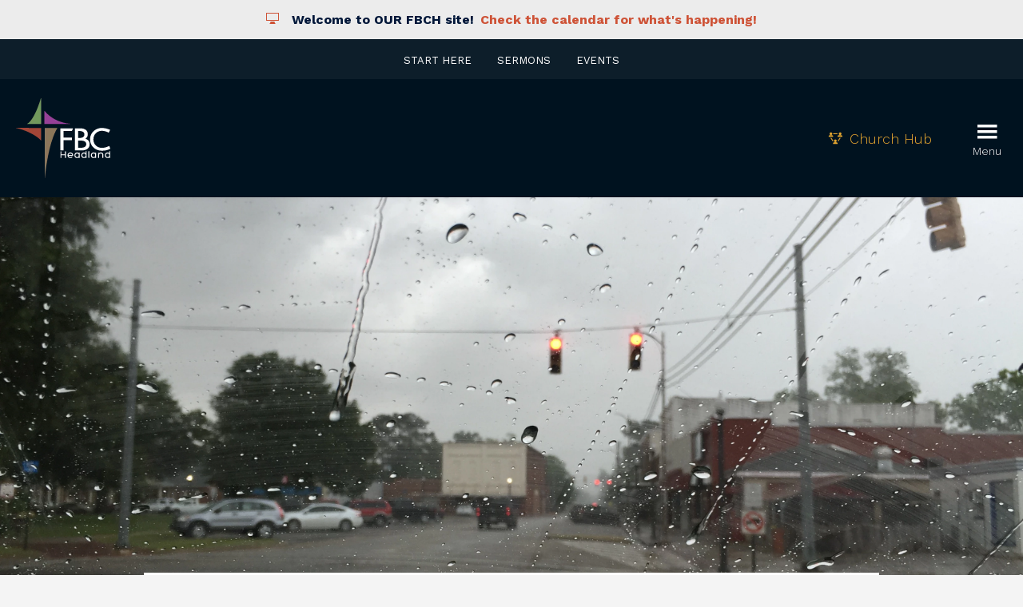

--- FILE ---
content_type: text/html; charset=UTF-8
request_url: https://www.fbcheadland.com/media/articles/the-journey-forward/
body_size: 4848
content:
<!DOCTYPE html>
<html class="no-js " lang="en" xml:lang="en" data-themeid="mk041" data-cms="https://www.shelbynextweb.com" data-siteid="25898" >
<head>
    <!--

Theme: MK041
Design © 2026 Monk Development, Inc. All rights reserved.
For help, see: http://help.ekklesia360.com/

-->

<meta charset="utf-8">
<meta http-equiv="X-UA-Compatible" content="IE=edge">

<title>The Journey Forward | Articles | First Baptist Church Headland</title>
<meta name="description" content="And new ministry leaders are emerging." >

<meta property="og:site_name" content="First Baptist Church Headland" >
<meta property="og:type" content="article" >
<meta property="og:title" content="The Journey Forward | Articles | First Baptist Church Headland" >
<meta property="og:url" content="https://www.fbcheadland.com/media/articles/the-journey-forward/" >
<meta property="og:image" content="https://cdn.monkplatform.com/image/[base64]/windshield-rain.jpg?fm=webp" >
<meta property="og:image:width" content="1200" >
<meta property="og:image:height" content="630" >
<meta name="twitter:card" content="summary_large_image" >
<meta name="viewport" content="width=device-width, initial-scale=1.0, maximum-scale=1.0, user-scalable=no">
<meta content="yes" name="apple-mobile-web-app-capable">

<link rel="canonical" href="https://www.fbcheadland.com/media/articles/the-journey-forward/"/>

<link rel="manifest" href="/monkmanifest.json">

<!-- Indicate preferred brand name for Google to display -->
<script type="application/ld+json">
    {
      "@context": "http://schema.org",
      "@type": "WebSite",
      "name": "First Baptist Church Headland",
      "url": "https://www.fbcheadland.com"
    }
</script>

<link rel="stylesheet" href="/_assets/fonts/icons/style.css?t=20210513125045"/>
<link rel="stylesheet" href="/_assets/css/mk041.css?t=20210513125045"/>
<link rel="stylesheet" href="/_assets/css/override.css?t=20210513125234"/>

<!--    <link rel="icon" type="image/png" sizes="32x32" href="/favicon-32x32.png">
    <link rel="icon" type="image/png" sizes="16x16" href="/favicon-16x16.png"> -->
    <link rel="manifest" href="/monkmanifest.json">
    <link rel="mask-icon" href="/safari-pinned-tab.svg" color="#1a95aa">
    <meta name="msapplication-TileColor" content="#1b202c">
    <meta name="theme-color" content="#ffffff">
<link rel="icon" type="image/png" href="/favicon.ico"> 


<link rel='apple-touch-icon' href='https://cdn.monkplatform.com/image/[base64]/apple-touch-icon.png'>
<link rel='apple-touch-icon' size='192x192' href='https://cdn.monkplatform.com/image/[base64]/apple-touch-icon.png'>
<link rel='apple-touch-icon' size='512x512' href='https://cdn.monkplatform.com/image/[base64]/apple-touch-icon.png'>
<link rel='apple-touch-startup-image' href='https://cdn.monkplatform.com/image/[base64]/apple-touch-icon.png'>
<meta name='apple-mobile-web-app-title' content='First Baptist Church Headland'>
<meta name='apple-mobile-web-app-capable' content='yes'>
<meta name='apple-mobile-web-app-status-bar-style' content='default'>
    <link rel="stylesheet" href="/_assets/css/layouts/mcms_articles_4.css?t=20210513125039"/>
</head>

<body class="fixedheader">

<div id="wrap">

    
<header id="header">
    <div id='alert-top' class='alertbar-wrap alertB3'><a href='/events' target='_blank'><div class='container'><span class='alertbar-title'><i class='icon icon-display'></i></span><span class='alertbar-desc'>Welcome to OUR FBCH site!</span><span class='alertbar-link'>Check the calendar for what's happening!</span></div></a></div>    <div class="links mobile"><ul><li><a href="/plan-a-visit/visit-us" title="Start Here">Start Here</a></li><li><a href="/sermons" target="_blank" title="Sermons">Sermons</a></li><li><a href="/events" title="Events">Events</a></li></ul></div>    <div class="header-wrap" data-toggle="sticky-onscroll">
        <div class="header">
            <div class="logo">
                <a href="/"><img src="https://cdn.monkplatform.com/image/czoxNDA6Imh0dHBzJTNBJTJGJTJGczMuYW1hem9uYXdzLmNvbSUyRm1vbmtkZXYuc25jLjI1ODk4JTJGdXBsb2FkZWQlMkZhJTJGMGUxMjgzMzk2N18xNjI4Nzc4MzM2X2Fzc2V0LTIucG5nJTNGcyUzRGZiMDFhZjIwMDAzNTgwNGVjZDVlZTI1ZWE4YThjZmJiIjs=/asset-2.png?fm=webp" alt="" /></a>
            </div>
            <div class="links desktop"><ul><li><a href="/plan-a-visit/visit-us" title="Start Here">Start Here</a></li><li><a href="/sermons" target="_blank" title="Sermons">Sermons</a></li><li><a href="/events" title="Events">Events</a></li></ul></div>            <div id="hub-link"><a href="/hub-1"><div><span><i class="icon icon-collaboration"></i> </span>Church Hub</div></a></div>            <div class="toggles">
                <a href="#" class="nav-toggle">
                    <div><i></i><span>Menu</span></div>
                </a>
            </div>
        </div><!--end .header-->
    </div><!--end .header-wrap-->
</header><!--end #header-->

<nav id="navigation">
    <div class="nav-wrap">
        <div class="nav-inner">
            <ul id="nav">
  <li id="nav_home"><a href="/">Home</a></li>
  <li id="nav_start-here"><a href="#">Start Here</a>
    <ul>
      <li id="nav_start-here_visit-us"><a href="https://www.fbcheadland.com/plan-a-visit/visit-us/">Visit Us!</a></li>
      <li id="nav_start-here_next-steps"><a href="/start-here/next-steps/">Next Steps</a></li>
      <li id="nav_start-here_children"><a href="#">Children</a></li>
      <li id="nav_start-here_students"><a href="/start-here/students/">Students</a></li>
    </ul>
  </li>
  <li id="nav_about"><a href="#">About</a>
    <ul>
      <li id="nav_about_contact"><a href="/about/contact/">Contact</a></li>
      <li id="nav_about_our-staff"><a href="/about/our-staff/">Our Staff</a></li>
      <li id="nav_about_our-beliefs"><a href="/about/our-beliefs/">Our Beliefs</a></li>
      <li id="nav_about_our-documents"><a href="https://www.fbcheadland.com/our-documents" target="_blank">Our Documents</a></li>
    </ul>
  </li>
  <li class="current" id="nav_media"><a href="/media/">Media</a>
    <ul>
      <li id="nav_media_live-stream"><a href="https://cache.stl.churchcasting.io/V1Yl9oMhUAxMvuR5Uvk98mUewzOPbuEZ/channels/1/embeds/players/VKDzBN8PMBUn3ywu/render">Live Stream</a></li>
      <li id="nav_sermons"><a href="/sermons/">Sermons</a></li>
      <li id="nav_media_podcasts"><a href="/media/podcasts/">Podcasts</a></li>
      <li id="nav_media_articles"><a href="/media/articles/">Articles</a></li>
      <li id="nav_our-blog"><a href="/our-blog/">Blog</a></li>
    </ul>
  </li>
  <li id="nav_ministries"><a href="#">Ministries</a>
    <ul>
      <li id="nav_children"><a href="/children/">Children&#039;s Ministry</a></li>
      <li id="nav_ministries_student-ministry"><a href="/ministries/student-ministry/">Student Ministry</a></li>
      <li id="nav_women"><a href="/women/">Women&#039;s Ministry</a></li>
      <li id="nav_ministries_missions"><a href="https://www.fbcheadland.com/missions">Missions</a></li>
      <li id="nav_ministries_d-group-leader"><a href="/ministries/d-group-leader/">D-Group Leader</a></li>
    </ul>
  </li>
  <li id="nav_give"><a href="/give/">Give</a></li>
  <li id="nav_job-openings"><a href="/job-openings/" target="_blank">Job Openings</a></li>
<li class="hub hasicon"><a href="/hub-1">Church Hub <span><i class="icon icon-collaboration"></i></span></a></li>
            </ul>
            <div class="search">
                            <form action="/search-results/" method="get" id="searchForm" ><fieldset>
               <input type="text" id="search_term" name="keywords" value="" placeholder="Site Search" class="clearClick" />
               <a id="search_go" href="#" class="icon icon-search2 mcmsSearch"></a>
<input type="hidden" name="show_results" value="N%3B" />

            </fieldset></form>            </div>
        </div>
    </div>
</nav><!--end nav.main-->
<div id="billboard" class="hasbillboard dark" style="background-image: url(https://cdn.monkplatform.com/image/[base64]/windshield-rain.jpg?fm=webp);"></div><!--end #billboard-->
            <div id="content">
            <div class="container">
                <div class="row">
                    <div class="col-12 py-8 py-lg-11 content-main">
                        <!-- START OF ARTICLES 4 -->
                        <div id="articles4">
                            
                                                        <div class="article-body container-narrow p-7 p-lg-10">
                                <div class="article-body__meta">
                                    <h1>The Journey Forward</h1>
                                    <h5 class="article-body__summary">And new ministry leaders are emerging.</h5>
                                    <p class="article-body__author">by Cecil  Sanders                                        on  February 07, 2023</p>
                                </div>

                                <div class="article-body__media">
                                                                            <img src="https://cdn.monkplatform.com/image/[base64]/windshield-rain.jpg?fm=webp" class="responsive-image mb-6"/>
                                                                                                        </div>

                                <div class="article-body__content">
                                    <p>Over the last two years our staff has remembered David&rsquo;s words from Psalm 31:3 often, For Thou art my rock and my fortress; For Thy name's sake Thou wilt lead me and guide me. When God leads His people, He leads them for His name&rsquo;s sake and His glory. God has done just that in our church over these years. God has faithfully led First Baptist Church through the Covid pandemic, through a staff reorganization, and through a pastor search process. In the new year, our church is demonstrating a renewed hunger for spiritual growth and discipleship. And new ministry leaders are emerging. By God&rsquo;s grace First Baptist Church, Headland is in a good and growing position to look, dream and pray forward.</p>
<p>Last week, I introduced to the church family &ldquo;The Prism Journey for Churches&rdquo;. What attracts our church staff and our deacons is Prism&rsquo;s &lsquo;grass roots&rsquo; congregational emphasis. The entire church family is invited to join the journey. All members are encouraged to come aboard, pray about and speak into the future five to seven years of our church as God leads us together. &ldquo;The Prism Journey&rdquo; beckons all FBChristians to embark on this journey forward. It will be exciting to see how God&rsquo;s Holy Spirit inspires and unites us as we pray and seek Him. Please join us next Wednesday night, for a Special Business Meeting to hear about, discuss, and pray over this opportunity.</p>
<p>Thank you again, church family, for your many expressions of love and concern and for your prayers over this last week. God has blessed us all greatly and now He calls us out to bless Him, one another, our community and our world.</p>
<div>I&rsquo;m blessed to be on this journey with you,</div>
<div>Cecil Sanders</div>
                                    

                                </div>

                                <div class='article-author row'><!-- Cecil  Sanders --><div class='article-author__info col-sm'><h6 class='article-author__heading mb-1'>About the Author</h6><h5 class='article-author__title'>Cecil  Sanders</h5><ul class='article-author-social-media'></ul><!-- Cecil  Sanders --></div><!-- Cecil  Sanders --></div><!-- Cecil  Sanders -->                                <p class="mb-0"><a href="" class="btn btn-primary btn-xs">Previous Page</a></p>                            </div>

                            
                                                                                </div>
                        <!-- END OF ARTICLES 4 -->
                        <div class="share">
    <h5>Share this Page</h5>
    <a class="addthis_button_facebook"><span class="icon icon-facebook"></span></a>
    <a class="addthis_button_twitter"><span class="icon icon-twitter"></span></a>
    <a class="addthis_button_linkedin"><span class="icon icon-linkedin"></span></a>
    <a class="addthis_button_email"><span class="icon icon-envelop"></span></a>
    <a class="addthis_button_expanded"><span class="icon icon-plus"></span></a>
</div>
                    </div><!--end .text-main-->
                </div><!--end .row-->
            </div><!--end .container-->
        </div><!--end #content-->

    
    <footer id="footer">
    <div class="container">
        <div class="row align-items-center">
            <div class="contact col-12 col-lg-6 mb-6 mb-lg-0">
                <div class="logo"><a href="/"><img src="https://cdn.monkplatform.com/image/[base64]/fbc-headland-390-web.png?fm=webp" alt="" /></a></div><p>301 E. Church St, Headland, AL US 36345</p><p>Office Hours: Monday-Thursday: 8am-4pm</p><p class="buttons"><a href="http://maps.google.com/maps?q=301 E. Church St, Headland, AL US 36345" target="_blank" class="btn btn-primary btn-xs">Directions <span class="icon icon-location8"></span></a><a href="mailto:info@fbcheadland.com" target="_blank" class="btn btn-primary btn-xs">info@fbcheadland.com <span class="icon icon-envelop"></span></a><a href="tel:334-693-3220" target="_blank" class="btn btn-primary btn-xs">334-693-3220 <span class="icon icon-phone"></span></a></p>            </div>

            <div class="connect col-12 col-lg-6">
                <h4><strong>....To glorify God by knowing Christ and making Him known. (John 15:8)</strong></h4>                <ul class="social">
                                    </ul>
            </div>
        </div>
    </div>
</footer><!--end #footer-->

<div id="copyright">
    <div class="container">
        <p>&copy; 2026 First Baptist Church Headland. All Rights Reserved.</p>
    </div>
    <div id="vendor-tagline"><a class="ShelbyNEXT" href="http://www.shelbysystems.com/" title="ShelbyNEXT" target="_blank">ShelbyNext</a><link rel="stylesheet" href="https://ac4a520296325a5a5c07-0a472ea4150c51ae909674b95aefd8cc.ssl.cf1.rackcdn.com/theme/tagline/tagline-ShelbyNEXT.css"/></div>
</div><!--end #copyright-->

</div><!--end #wrap-->

<script src="/_assets/js/lib/jquery.min.js"></script>


<script src="/_assets/js/lib/ofi.min.js"></script>
<script src="/_assets/js/lib/ResizeObserver.global.js"></script>
<script src="/_assets/js/lib/jarallax.min.js"></script>
<script src="/_assets/js/lib/jarallax-element.min.js"></script>
<script src="/_assets/js/lib/plugins.js"></script>
<script src="/_assets/js/monk/helpers/notice.js"></script>
<script src="/_assets/js/monk/main.js"></script>

<script src="https://www.shelbynextweb.com/Clients/monkcms-dev.js"></script>
<script src="https://e3021caa7dff488e9e53-0a472ea4150c51ae909674b95aefd8cc.ssl.cf1.rackcdn.com/theme/js/theme-common.js"></script>



<script type="text/javascript">
    //var addthis_config = {ui_click: true};
</script>
<script type="text/javascript"
        src="//s7.addthis.com/js/300/addthis_widget.js#pubid=ra-611299deb854702d"
        async="async"></script>

G-1JPS7XN092
</body>
</html>


--- FILE ---
content_type: text/css
request_url: https://www.fbcheadland.com/_assets/css/mk041.css?t=20210513125045
body_size: 27907
content:
@charset "UTF-8";
/*


**Base Colors**

$white:    		#ffffff;
$gray-100: 		#f4f4f4;
$gray-200: 		#ececec;
$gray-300: 		#e7e7e7;
$gray-400: 		#d6d6d6;
$gray-500: 		#ced4da;
$gray-600: 		#78808c;
$gray-700: 		#404751;
$gray-800: 		#333333;
$gray-900: 		#161b1e;
$black:    		#000000;

$blue:    		#001739;
$blue-light:	#78808c;
$blue-dark: 	#0d1e2a;
$blue-overlay: #3782f0;
$red:     		#ce5337;
$purple:  		#71529e;
$indigo:  		#00121f;
$pink:    		#e83e8c;
$orange:  		#e3a530;
$yellow:  		#ffc107;
$green:   		#28a745;
$teal:			#180ad3;
$cyan:    		#17a2b8;

**Index**

i01 - reboot
i02 - wrap
i03 - typography
i04 - buttons - bootstrap 4 buttons have been updated to bootstrap 3 for the editor
i05 - tables
i06 - code
i07 - forms
i08 - header
i09 - nav
i10 - billboard
i11 - slick
i12 - filters
i13 - pagination
i14 - grid
i15 - utilities
i16 - sections
i17 - share
i18 - snippets
i19 - monklets/widgets
i20 - footer
i21 - colorbox
i22 - light gallery

*/
/*i01 - reboot*/
*, *::before, *::after { box-sizing: border-box; }

html { font-family: sans-serif; line-height: 1.15; -webkit-text-size-adjust: 100%; -webkit-tap-highlight-color: rgba(0, 0, 0, 0); }

article, aside, figcaption, figure, footer, header, hgroup, main, nav, section { display: block; }

body { margin: 0; line-height: 1.5; text-align: left; }

.lh-narrow { line-height: 1.35; }

.lh-narrower { line-height: 1.25; }

[tabindex="-1"]:focus { outline: 0 !important; }

hr { box-sizing: content-box; height: 0; overflow: visible; }

h1, h2, h3, h4, h5, h6 { margin: 0; }

p { margin: 0; }

abbr[title], abbr[data-original-title] { text-decoration: underline; text-decoration: underline dotted; cursor: help; border-bottom: 0; text-decoration-skip-ink: none; }

address { margin-bottom: 1rem; font-style: normal; line-height: inherit; }

ol, ul, dl { margin-top: 0; margin-bottom: 1rem; }

ol ol, ul ul, ol ul, ul ol { margin-bottom: 0; }

dt { font-weight: 700; }

dd { margin-bottom: .5rem; margin-left: 0; }

blockquote { margin: 0 0 1rem; }

b, strong { font-weight: bolder; }

small { font-size: 80%; }

sub, sup { position: relative; font-size: 75%; line-height: 0; vertical-align: baseline; }

sub { bottom: -.25em; }

sup { top: -.5em; }

a { background-color: transparent; }

a:not([href]):not([tabindex]) { color: inherit; text-decoration: none; }

a:not([href]):not([tabindex]):hover, a:not([href]):not([tabindex]):focus { color: inherit; text-decoration: none; }

a:not([href]):not([tabindex]):focus { outline: 0; }

pre, code, kbd, samp { font-family: SFMono-Regular, Menlo, Monaco, Consolas, "Liberation Mono", "Courier New", monospace; font-size: 1em; }

pre { margin-top: 0; margin-bottom: 1rem; overflow: auto; }

figure { margin: 0 0 1rem; }

img { vertical-align: middle; border-style: none; }

svg { overflow: hidden; vertical-align: middle; }

table { border-collapse: collapse; }

caption { padding-top: 0.75rem; padding-bottom: 0.75rem; text-align: left; caption-side: bottom; }

th { text-align: inherit; }

label { display: inline-block; }

button { border-radius: 0; }

button:focus { outline: 1px dotted; outline: 5px auto -webkit-focus-ring-color; }

input, button, select, optgroup, textarea { margin: 0; font-family: inherit; font-size: inherit; line-height: inherit; }

button, input { overflow: visible; }

button, select { text-transform: none; }

select { word-wrap: normal; }

button, [type="button"], [type="reset"], [type="submit"] { -webkit-appearance: button; }

button:not(:disabled), [type="button"]:not(:disabled), [type="reset"]:not(:disabled), [type="submit"]:not(:disabled) { cursor: pointer; }

button::-moz-focus-inner, [type="button"]::-moz-focus-inner, [type="reset"]::-moz-focus-inner, [type="submit"]::-moz-focus-inner { padding: 0; border-style: none; }

input[type="radio"], input[type="checkbox"] { box-sizing: border-box; padding: 0; }

input[type="date"], input[type="time"], input[type="datetime-local"], input[type="month"] { -webkit-appearance: listbox; }

textarea { overflow: auto; resize: vertical; }

fieldset { min-width: 0; padding: 0; margin: 0; border: 0; }

legend { display: block; width: 100%; max-width: 100%; padding: 0; margin-bottom: .5rem; font-size: 1.5rem; line-height: inherit; color: inherit; white-space: normal; }

progress { vertical-align: baseline; }

[type="number"]::-webkit-inner-spin-button, [type="number"]::-webkit-outer-spin-button { height: auto; }

[type="search"] { outline-offset: -2px; -webkit-appearance: none; }

[type="search"]::-webkit-search-decoration { -webkit-appearance: none; }

::-webkit-file-upload-button { font: inherit; -webkit-appearance: button; }

output { display: inline-block; }

summary { display: list-item; cursor: pointer; }

template { display: none; }

[hidden] { display: none !important; }

/*i02 - wrap*/
#wrap { width: 100%; position: relative; overflow: hidden; }

#wrap:before { content: ""; position: fixed; top: 0; left: 0; width: 100%; height: 100%; background-color: #00121f; background-image: url(/_assets/img/loaders/preloader-white.svg); background-size: 64px 64px; background-position: center center; background-repeat: no-repeat; opacity: 1; visibility: visible; z-index: 4199; transition: all 0.2s ease-in-out; }

html.loaded #wrap:before { opacity: 0 !important; z-index: -1 !important; visibility: hidden !important; }

#wrap:after { content: ""; position: fixed; top: 0; left: 0; width: 100%; height: 100%; background-color: rgba(0, 18, 31, 0.9); opacity: 0; visibility: hidden; z-index: -1; transition: all 0.2s ease-in-out; }

body.show-nav #wrap:after { opacity: 1; visibility: visible; z-index: 4199; }

/*i03 - typography*/
img { max-width: 100%; }

body { font-size: 1.125rem; font-weight: 300; line-height: 1.6; color: #001739; background-color: #f4f4f4; }

a { color: #e3a530; text-decoration: none; transition: all 0.2s ease-in-out; }

a:hover { outline: none; box-shadow: none; }

a:hover { color: #ce5337; }

h1, h2, h3, h4, h5, h6, .h1, .h2, .h3, .h4, .h5, .h6 { color: #001739; font-weight: 700; line-height: 1.2; margin-bottom: .85rem; position: relative; }

h1, .h1 { font-size: 2.25rem; font-weight: 900; }

@media (min-width: 768px) { h1, .h1 { font-size: 4.125rem; } }

@media (min-width: 768px) { .content-sidebar h1, .content-sidebar .h1 { font-size: 2.25rem; } }

h2, .h2 { font-size: 2rem; text-transform: uppercase; font-weight: 900; }

@media (min-width: 768px) { h2, .h2 { font-size: 3.25rem; } }

h3, .h3 { font-size: 1.75rem; font-weight: 300; }

@media (min-width: 768px) { h3, .h3 { font-size: 2.375rem; } }

h4, .h4 { font-size: 1.5rem; }

@media (min-width: 768px) { h4, .h4 { font-size: 2rem; } }

h5, .h5 { font-size: 1.375rem; }

h6, .h6 { color: #78808c; font-size: 1.25rem; font-weight: 300; }

p { margin-bottom: 2rem; }

ul, ol { margin-bottom: 2rem; }

ul li, ol li { margin-bottom: 1rem; }

hr { margin-top: 2rem; margin-bottom: 2rem; border: 0; border-top-style: solid; border-top-width: 3px; border-top-color: #71529e; box-shadow: 1px 2px 3px rgba(0, 0, 0, 0.1); }

hr.hr-accent4 { border-top-color: #ce5337; }

hr.hr-accent3 { border-top-color: #180ad3; }

hr.hr-accent1 { border-top-color: #e3a530; }

hr.hr-white { border-top-color: #ffffff; }

blockquote { display: block; position: relative; margin: 2rem 1rem; padding: 1rem; line-height: 1.4; text-align: left; font-style: normal; quotes: "“" "”" "‘" "’"; font-size: 1.5rem; font-weight: 900; color: #71529e; border-width: 3px; border-style: solid; border-color: #71529e; box-shadow: 1px 2px 3px rgba(0, 0, 0, 0.2); box-sizing: border-box; text-shadow: -3px 3px 0px rgba(0, 0, 0, 0.15); }

@media (min-width: 768px) { blockquote { font-size: 2.25rem; padding: 2rem; margin: 4rem 1rem; } }

blockquote:before { content: open-quote; line-height: 0.1em; }

blockquote:after { content: close-quote; line-height: 0.1em; }

.content-sidebar blockquote { font-size: 1.5rem; padding: 1rem; }

blockquote p { display: inline; padding: 0; margin: 0; line-height: inherit; font-size: inherit; font-family: inherit; }

.dont-break-out { overflow-wrap: break-word; word-wrap: break-word; -ms-word-break: break-all; word-break: break-all; word-break: break-word; -ms-hyphens: auto; -moz-hyphens: auto; -webkit-hyphens: auto; hyphens: auto; }

.dark { color: #ffffff; }

.dark h1, .dark h2, .dark h3, .dark h4, .dark h5, .dark h6, .dark .h1, .dark .h2, .dark .h3, .dark .h4, .dark .h5, .dark .h6 { color: #ffffff; }

.dark blockquote { color: #ffffff; border-color: #ffffff; text-shadow: -3px 3px 0px rgba(255, 255, 255, 0.15); box-shadow: none !important; }

.dark .widget-no-dark { color: #001739; }

.dark .widget-no-dark h1, .dark .widget-no-dark h2, .dark .widget-no-dark h3, .dark .widget-no-dark h4, .dark .widget-no-dark h5, .dark .widget-no-dark h6, .dark .widget-no-dark .h1, .dark .widget-no-dark .h2, .dark .widget-no-dark .h3, .dark .widget-no-dark .h4, .dark .widget-no-dark .h5, .dark .widget-no-dark .h6 { color: #001739; }

.dark .widget-no-dark h6, .dark .widget-no-dark .h6 { color: #78808c; }

.dark .widget-no-dark blockquote { color: #71529e; border-color: #71529e; box-shadow: 1px 2px 3px rgba(0, 0, 0, 0.2); text-shadow: -3px 3px 0px rgba(0, 0, 0, 0.15); }

/*i04 - buttons - bootstrap 4 buttons have been updated to bootstrap 3 for the editor*/
.monkForm input[type=submit], .comments form #comment-submit, .btn, .event-buttons a.thickbox, .btn-span, .btn-add a, .btn-add-default a, .media-btns li a { position: relative; display: inline-block; font-weight: 300; line-height: 1.25; text-align: center; vertical-align: middle; -webkit-user-select: none; -moz-user-select: none; -ms-user-select: none; user-select: none; padding: 1rem 1.5rem; margin: .35rem auto .35rem auto; font-size: 1.375rem; border-radius: 2rem; transition: all 0.2s ease-in-out; background-color: transparent; border-width: 2px; border-style: solid; cursor: pointer; text-decoration: none; background-clip: padding-box; }

.comments form #comment-submit { font-size: 1.125rem; padding: .4rem 1.2rem; }

@media (min-width: 768px) { .monkForm input[type=submit], .comments form #comment-submit, .btn, .event-buttons a.thickbox, .btn-span, .btn-add a, .btn-add-default a, .media-btns li a { margin: .35rem .5rem .35rem 0; } }

@media (min-width: 768px) { .monkForm input[type=submit]:last-child, .comments form #comment-submit:last-child, .btn:last-child, .event-buttons a.thickbox:last-child, .btn-span:last-child, .btn-add a:last-child, .btn-add-default a:last-child, .media-btns li a:last-child { margin-right: 0; } }

.btn-add a, .btn-span { margin: 0; }

.btn .icon:first-child { margin-right: .375rem; vertical-align: -2px; }

.btn .icon:last-child { margin-left: .375rem; vertical-align: -2px; }

.btn:focus, .btn:hover { text-decoration: none; outline: none; box-shadow: none; }

.btn:focus, .btn.focus { outline: none; box-shadow: none; }

.btn.disabled, .btn:disabled { cursor: not-allowed; opacity: .65; }

.btn:active, .btn.active { background-image: none; }

a.btn.disabled, fieldset[disabled] a.btn { pointer-events: none; }

.btn-default, .btn-add-default a { background-color: #d6d6d6; color: #ffffff; border-color: transparent !important; }

.btn-default:hover, .btn-add-default a:hover { background-color: #d6d6d6; color: #ce5337; }

.monkForm input[type=submit], .comments form #comment-submit, .btn-primary, .btn-add a, .btn-span, .event-buttons a.thickbox { background-color: #e3a530; color: #ffffff; border-color: transparent !important; }

.monkForm input[type=submit]:hover, .comments form #comment-submit:hover, .btn-primary:hover, .btn-add a:hover, .btn-span:hover, .event-buttons a.thickbox:hover { background-color: #ce5337; color: #ffffff; }

.btn-success { background-color: transparent; border-color: #e3a530; color: #e3a530; box-shadow: 1px 2px 3px rgba(0, 0, 0, 0.2); }

.btn-success:hover { background-color: transparent; border-color: #ce5337; color: #ce5337; box-shadow: 1px 2px 3px rgba(0, 0, 0, 0.2); }

.btn-info { background-color: #ffffff; border-color: transparent !important; color: #e3a530; }

.btn-info:hover { background-color: #ffffff; color: #ce5337; }

.btn-warning { background-color: #ffffff; border-color: transparent !important; color: #001739; }

.btn-warning:hover { background-color: #001739; color: #ffffff; }

.btn-danger { background-color: #ce5337; border-color: transparent !important; color: #ffffff; }

.btn-danger:hover { background-color: #ffffff; color: #ce5337; }

.btn-block { display: block; width: 100%; padding-left: 0 !important; padding-right: 0 !important; margin-left: 0 !important; margin-right: 0 !important; }

.btn-block + .btn-block { margin-top: 0.5rem; }

.btn-xs, .btn-add.xs a, .btn-add-default.xs a { font-size: 1.125rem; padding: .2rem .8rem; }

.btn-xs .icon, .btn-add.xs a .icon, .btn-add-default.xs a .icon { font-size: 80%; }

.btn-sm, .btn-add.sm a, .btn-add-default.sm a { font-size: 1.125rem; padding: .4rem 1.2rem; }

.btn-lg, .btn-add.lg a, .btn-add-default.lg a { padding: 1.2rem 2.25rem; }

.dark .btn-default, .dark .btn-add-default a { background-color: rgba(255, 255, 255, 0.6); color: #ffffff; border-color: transparent !important; }

.dark .btn-default:hover, .dark .btn-add-default a:hover { background-color: #e7e7e7; color: #ce5337; }

.dark .monkForm input[type=submit], .dark .comments form #comment-submit, .dark .btn-primary, .dark .btn-add a, .dark .btn-span, .dark .event-buttons a.thickbox { background-color: #e3a530; color: #ffffff; border-color: transparent !important; }

.dark .monkForm input[type=submit]:hover, .dark .comments form #comment-submit:hover, .dark .btn-primary:hover, .dark .btn-add a:hover, .dark .btn-span:hover, .dark .event-buttons a.thickbox:hover { background-color: #ce5337; color: #ffffff; }

.dark .btn-success { background-color: transparent; border-color: #ffffff; color: #ffffff; box-shadow: none !important; }

.dark .btn-success:hover { background-color: transparent; border-color: #ce5337; color: #ffffff; box-shadow: 1px 2px 3px rgba(0, 0, 0, 0.2); }

.dark .btn-info { background-color: #ffffff; border-color: transparent !important; color: #e3a530; }

.dark .btn-info:hover { background-color: #ffffff; color: #ce5337; }

.dark .btn-warning { background-color: #ffffff; border-color: transparent !important; color: #001739; }

.dark .btn-warning:hover { background-color: #001739; color: #ffffff; }

.dark .btn-danger { background-color: #ce5337; border-color: transparent !important; color: #ffffff; }

.dark .btn-danger:hover { background-color: #ffffff; color: #ce5337; }

.dark .widget-no-dark .btn-default, .dark .widget-no-dark .btn-add-default a { background-color: #d6d6d6; color: #ffffff; }

.dark .widget-no-dark .btn-default:hover, .dark .widget-no-dark .btn-add-default a:hover { background-color: #d6d6d6; color: #ce5337; }

.dark .widget-no-dark .btn-success { background-color: transparent; border-color: #e3a530; color: #e3a530; box-shadow: 1px 2px 3px rgba(0, 0, 0, 0.2); }

.dark .widget-no-dark .btn-success:hover { background-color: transparent; border-color: #ce5337; color: #ce5337; box-shadow: 1px 2px 3px rgba(0, 0, 0, 0.2); }

/*i05 - tables*/
table { margin: 0 0 40px 0; border-collapse: separate; width: 99%; }

table caption { font-weight: 700; font-size: 1.5em; padding: .85em; text-align: left; background: none; }

table th { font-weight: 400; font-size: 1.25em; padding: 1em; text-transform: uppercase; }

table td { padding: 1em; line-height: 1.125em; background-color: transparent; }

table td p { font-size: inherit; margin: 0; }

@media (min-width: 992px) { table.responsive { margin-bottom: 0; }
  .pinned { position: absolute; left: 0; top: 0; background: #fff; width: 35%; overflow: hidden; overflow-x: scroll; border-right: 1px solid #999999; border-left: 1px solid #999999; }
  .pinned table { margin: 0; border-right: none; border-left: none; width: 100%; }
  .pinned table caption { text-indent: -9999px; }
  .pinned table th, .pinned table td { white-space: nowrap; }
  .pinned td:last-child { border-bottom: 0; }
  .scrollable table { margin: 0; }
  div.table-wrapper { position: relative; margin-bottom: 20px; overflow: hidden; }
  div.table-wrapper div.scrollable { margin-left: 35%; }
  div.table-wrapper div.scrollable { overflow: scroll; overflow-y: hidden; }
  table.responsive td, table.responsive th { position: relative; white-space: nowrap; overflow: hidden; }
  table.responsive th:first-child, table.responsive td:first-child, table.responsive td:first-child, table.responsive.pinned td { display: none; } }

/*i06 - code*/
code { font-size: 87.5%; color: #e83e8c; word-break: break-word; }

a > code { color: inherit; }

kbd { padding: 0.2rem 0.4rem; font-size: 87.5%; color: #ffffff; background-color: #161b1e; }

kbd kbd { padding: 0; font-size: 100%; font-weight: 700; }

pre { display: block; font-size: 87.5%; color: #161b1e; }

pre code { font-size: inherit; color: inherit; word-break: normal; }

.pre-scrollable { max-height: 340px; overflow-y: scroll; }

/*i07 - forms*/
.monkForm { margin: 0 0 2rem 0; padding: 0 1rem 2rem 1rem; color: #001739; background-color: #ffffff; border: none; max-width: 920px; box-shadow: 1px 2px 3px rgba(0, 0, 0, 0.1); }

@media (min-width: 768px) { .monkForm { padding: 0 6rem 4rem 6rem; } }

.monkForm p { margin: 0; }

.monkForm p.error { font-size: .875rem; color: #ce5337; }

.monkForm fieldset > legend { display: block; position: relative; width: 100%; padding: 2rem 0; margin-bottom: .25rem; text-align: center; color: #001739; font-size: 2rem; text-transform: uppercase; font-weight: 900; }

@media (min-width: 768px) { .monkForm fieldset > legend { font-size: 3.25rem; padding: 3.5rem 0 2.5rem 0; margin-bottom: 4rem !important; } }

.monkForm fieldset > legend:after { content: ""; position: absolute; left: 0px; bottom: 0px; width: 100%; height: 3px; background-color: #71529e; box-shadow: 1px 2px 3px rgba(0, 0, 0, 0.1); }

.monkForm fieldset fieldset > legend { display: block; width: 100%; line-height: 1.2; padding: 0; margin-bottom: .25rem !important; border: 0; text-align: left; font-size: 1.375rem; font-weight: 700; text-transform: none; }

.monkForm fieldset fieldset > legend:after { display: none; }

.monkForm fieldset fieldset > legend:not(.heading) { position: relative; padding: .5rem 0 0 0; line-height: 1.4; text-align: center; margin: 0; font-size: 1.75rem; font-weight: 300; }

@media (min-width: 768px) { .monkForm fieldset fieldset > legend:not(.heading) { font-size: 2.375rem; } }

.monkForm .section { position: relative; margin-bottom: 2rem !important; padding-bottom: 2rem; }

.monkForm .section:after { content: ""; position: absolute; left: 40%; bottom: 0px; width: 20%; height: 3px; background-color: #71529e; box-shadow: 1px 2px 3px rgba(0, 0, 0, 0.1); }

.monkForm .section p { text-align: center; color: #78808c; font-size: 1.25rem; font-weight: 300; }

.monkForm .heading { display: block; line-height: 1rem; margin-bottom: .75rem; line-height: 1.2; text-align: left; font-size: 1.375rem; font-weight: 700; }

.monkForm div.divider { position: relative; margin-bottom: 2rem; padding: 1em 0; border-bottom: 0; text-align: left; }

.monkForm div.divider div.description { padding: 0; }

.monkForm .asterisk { color: #ce5337; }

.monkForm .section, .monkForm .text, .monkForm .textarea, .monkForm .email, .monkForm .name, .monkForm .phone, .monkForm .address, .monkForm .date, .monkForm .radio, .monkForm .checkbox, .monkForm .select, .monkForm .file { margin-bottom: 1.75rem; }

.monkForm div { text-align: left; padding: 0; }

.monkForm div input, .monkForm div textarea, .monkForm div select { display: inline-block; padding: .4rem .4rem; margin-bottom: .5rem; outline: none; border: none; border-radius: 0; box-shadow: none; width: 70%; vertical-align: baseline; font-size: 1.125rem; font-weight: 300; }

@media (min-width: 768px) { .monkForm div input, .monkForm div textarea, .monkForm div select { width: auto; } }

.monkForm div input, .monkForm div textarea { color: #001739; background-color: #f4f4f4; }

.monkForm .text input, .monkForm .text textarea, .monkForm .email input, .monkForm .email textarea, .monkForm .textarea input, .monkForm .textarea textarea { display: block; width: 90%; }

.monkForm .phone input { padding: 2px; width: auto; }

@media (min-width: 768px) { .monkForm .phone input { padding: .4rem; } }

.monkForm .address .ui-selectmenu-button { display: block; margin: 0; }

@media (min-width: 768px) { .monkForm .address .ui-selectmenu-button { display: inline-block; vertical-align: middle; } }

.monkForm .address input { display: block; margin: 0; }

@media (min-width: 768px) { .monkForm .address input { display: inline-block; vertical-align: middle; } }

.monkForm .address p { margin-bottom: 1rem; }

@media (min-width: 768px) { .monkForm .address p { margin-bottom: 1rem; } }

.monkForm .checkbox p, .monkForm .radio p { margin-bottom: .25rem; }

.monkForm .checkbox label, .monkForm .radio label { display: inline-block; cursor: pointer; position: relative; line-height: 22px; font-size: 1.125rem; color: #001739; font-weight: 300; }

.monkForm .checkbox input, .monkForm .radio input { width: auto; display: inline-block; margin-right: .125rem; }

.monkForm .file { border: 0; padding: 0; }

.monkForm .file .data { border: none; }

@media (min-width: 768px) { .monkForm .file .data { display: inline-block; } }

@media (max-width: 767.98px) { .monkForm .file .data { border: 0; } }

.monkForm .file input { color: #001739; font-weight: 300; background-color: transparent; padding: 0px; border: 0; }

.monkForm .ui-selectmenu-button { display: inline-block; margin: 0; vertical-align: baseline; }

.monkForm .address .ui-selectmenu-button { display: block; width: 100%; max-width: 70%; margin-bottom: 20px; }

@media (min-width: 768px) { .monkForm .address .ui-selectmenu-button { display: inline-block; width: 125px; margin-bottom: 0; } }

.monkForm .date .ui-selectmenu-button { width: 100px !important; }

.monkForm input[type=submit] { white-space: nowrap; vertical-align: middle; -webkit-user-select: none; -moz-user-select: none; -ms-user-select: none; user-select: none; margin: 1rem 0 0 0; cursor: pointer; }

/*i08 - header*/
.alertbar-wrap.alertB3 { position: relative; text-align: center; font-size: 1rem; padding: 0; }

.alertB3 .alertbar-title, .alertB3 .alertbar-desc, .alertB3 .alertbar-link { margin: .5rem 0; font-weight: 700; }

@media (min-width: 992px) { .alertB3 .alertbar-title, .alertB3 .alertbar-desc, .alertB3 .alertbar-link { display: inline-block; vertical-align: middle; } }

.alertB3 .alertbar-title, .alertB3 .alertbar-link { margin: 0 .5rem; }

.alertB3 .alertbar-title i { display: inline-block; margin-right: .5rem; }

.alertB3 .alertbar-title span { display: inline-block; }

/*overrides*/
.alertbar-wrap.alertB3 a { background-color: #ececec; }

.alertB3 .alertbar-title, .alertB3 .alertbar-link { color: #ce5337; transition: .2s; }

.alertB3 .alertbar-desc, .alertbar-wrap.alertB3 > a:hover .alertbar-link { color: #001739; }

.alertbar-wrap.alertB3 > a { display: block; width: 100%; padding: .25rem 0; }

#header { position: relative; width: 100%; left: 0; top: 0; z-index: 2999; }

#header .links.mobile { background-color: #0d1e2a; padding: .65rem 20px; }

@media (min-width: 768px) { #header .links.mobile { padding: 1rem 20px; } }

@media (min-width: 1380px) { #header .links.mobile { display: none; } }

#header .links.mobile ul { text-align: center; margin: 0px; padding: 0px; line-height: 1; list-style: none; }

#header .links.mobile ul li { display: inline-block; margin: 0 .5rem; }

@media (min-width: 768px) { #header .links.mobile ul li { margin: 0 1rem; } }

#header .links.mobile ul li:first-child { margin-left: 0px; }

#header .links.mobile ul li:last-child { margin-right: 0px; }

#header .links.mobile ul li a { text-transform: uppercase; font-size: .675rem; font-weight: 400; color: #ffffff; }

#header .links.mobile ul li a:hover { color: #e3a530; }

@media (min-width: 768px) { #header .links.mobile ul li a { font-size: .8125rem; } }

#header .header-wrap { position: relative; width: 100%; left: 0; top: 0; z-index: 2999; transition: .2s; box-shadow: none; }

#header .header-wrap.is-sticky { position: fixed; box-shadow: 0 0 8px rgba(0, 0, 0, 0.15); }

@media (min-width:768px) {body.has-subnav #header .header-wrap.is-sticky {position: relative; box-shadow: none; } }

@media (min-width:768px) {body.has-subnav #header .sticky-wrapper {display: none; } }

#header .header { position: relative; padding: 0px 50px 0px 20px; background-color: #00121f; display: flex; justify-content: flex-end; }

@media (min-width: 768px) { #header .header { padding: 0px 90px 0px 20px; } }

#header .header > div { position: relative; width: 100%; flex: 0 0 auto; width: auto; max-width: 100%; }

#header .header > div.logo { margin-right: auto; max-width: 140px; padding: 1rem 0; display: flex; align-items: center; }

@media (min-width: 576px) { #header .header > div.logo { max-width: 240px; } }

@media (min-width: 992px) { #header .header > div.logo { max-width: 390px; padding: 1.5rem 0; } }

#header .header > div.logo a { display: block; }

#header .header > div.logo a img { display: inline-block; }

#header .header > div.title { margin: 0 auto 0 0; }

#header .header > div.title a { position: relative; display: block; top: 50%; transform: translateY(-50%); }

@media (min-width: 992px) { #header .header > div.title a { font-size: 2.375rem; } }

#header .header > div.links.desktop { margin: 0 0 0 2.5rem; display: flex; align-items: center; }

@media (max-width: 1379.98px) { #header .header > div.links.desktop { display: none !important; } }

#header .header > div.links.desktop ul { margin: 0px; padding: 0px; line-height: 1; list-style: none; }

#header .header > div.links.desktop ul li { display: inline-block; margin: 0 1.75rem 0 0; }

#header .header > div.links.desktop ul li a { text-transform: uppercase; font-size: 1rem; font-weight: 400; color: #ffffff; }

#header .header > div.links.desktop ul li a:hover { color: #e3a530; }

#header .header > div#hub-link { max-width: 110px; }

@media (min-width: 768px) { #header .header > div#hub-link { max-width: 100%; } }

#header .header > div#hub-link a { display: flex; height: 100%; padding: 0 .5rem; font-size: .8125rem; line-height: 1; align-items: center;}

@media (min-width: 768px) { #header .header > div#hub-link a { padding: 0 1.5rem; font-size: 1.125rem; } }

#header .header > div#hub-link a div { position: relative; display: block; }

#header .header > div#hub-link a span { position: relative; display: inline-block; margin-right: .25rem; }

@media (min-width: 768px) { #header .header > div#hub-link a span { margin-right: .5rem; } }

#header .header > div#hub-link a span b.notification { display: block; position: absolute; top: -5px; right: -6px; padding: 3px 5px; background-color: #ce5337; color: #ffffff; line-height: 1; border-radius: 100%; font-size: 10px !important; transition: all 0.2s ease-in-out; }

#header .header > div.toggles { position: absolute; right: 0px; top: 0px; height: 100%; width: 50px; }

@media (min-width: 768px) { #header .header > div.toggles { width: 90px; } }

#header .header > div.toggles a { display: block; text-align: center; height: 100%; line-height: 1; color: #ffffff; }

#header .header > div.toggles a:hover { color: #e3a530; }

#header .header > div.toggles a div { position: relative; display: block; top: 50%; transform: translateY(-50%); }

#header .header > div.toggles a i { display: block; font-size: 1.35rem; transition: all 0.2s ease-in-out; }

@media (min-width: 768px) { #header .header > div.toggles a i { font-size: 1.75rem; } }

#header .header > div.toggles a i:before { font-family: "icons" !important; content: "\ec71"; speak: none; font-style: normal; font-weight: normal; font-variant: normal; text-transform: none; line-height: 1; -webkit-font-smoothing: antialiased; -moz-osx-font-smoothing: grayscale; }

#header .header > div.toggles a span { display: block; font-size: .675rem; transition: all 0.2s ease-in-out; opacity: 1; visibility: visible; }

@media (min-width: 768px) { #header .header > div.toggles a span { font-size: .875rem; } }

body#hub-1 #header .header { background-color: #f4f4f4; }

body#hub-1 #header .header > div.title a { color: #001739; }

body#hub-1 #header .header > div.toggles a { color: #001739; }

body#hub-1 #header .header > div.toggles a:hover { color: #e3a530; }

html.loaded #header { z-index: 5199; }

body.show-nav #header .header div.toggles a { background-color: #f4f4f4; color: #001739; }

body.show-nav #header .header div.toggles a i:before { content: "\ed6d"; }

body.show-nav #header .header div.toggles a span { display: none; }

#hub-link-description { position: absolute; width: 90%; max-width: 720px; min-height: 300px; right: 0px; z-index: 5099; opacity: 0; visibility: hidden; border-radius: 100%; transition: all 0.2s ease-in-out; }

@media (min-width: 768px) { #hub-link-description { min-height: 460px; } }

#hub-link-description:before { content: ""; position: absolute; right: -120%; top: -80%; width: 240%; height: 200%; background-color: #e3a530; border-radius: 100%; }

@media (min-width: 768px) { #hub-link-description:before { width: 140%; right: -40%; top: -80%; } }

#hub-link-description article { position: relative; padding: 2rem 3.5rem 4.5rem 3rem; }

@media (min-width: 576px) { #hub-link-description article { padding: 3rem 3.5rem; } }

@media (min-width: 768px) { #hub-link-description article { padding: 5rem; } }

body.show-hublink #header .header div#hub-link a { background-color: #e3a530; color: #ffffff; }

body.show-hublink #header .header div#hub-link a span b.notification { opacity: 0; visibility: hidden; }

body.show-hublink #hub-link-description { opacity: 1; visibility: visible; }

/*i09 - nav*/
nav#navigation { position: fixed; right: 0; width: 100%; max-width: 640px; min-height: 50%; overflow: hidden; z-index: 6199; visibility: hidden; backface-visibility: hidden; background-color: #f4f4f4; box-sizing: border-box; transform: translateX(100%); transition: .2s all linear; transition-delay: 0s; }

body.has-subnav.show-nav { overflow: hidden; }

nav#navigation .nav-wrap { position: relative; height: 100%; overflow-x: hidden; overflow-y: auto; }

nav#navigation .nav-inner { padding: 2rem; }

@media (min-width: 768px) { nav#navigation .nav-inner { padding: 4rem; } }

body.show-nav nav#navigation { transform: translateX(0); visibility: visible; transition-delay: .2s; }

#nav, #nav ul { list-style: none; margin: 0; padding: 0; line-height: 1; }

#nav li, #nav ul li { line-height: 1; margin: 0; padding: 0; }

#nav li a, #nav ul li a { display: block; position: relative; font-size: 1.25rem; color: #001739; }

#nav li a:hover, #nav ul li a:hover { color: #e3a530; }

@media (min-width: 768px) { #nav li a, #nav ul li a { font-size: 1.75rem; } }

#nav li > ul, #nav li > ul > li > ul { display: none; }

#nav > li { border-bottom-width: 1px; border-bottom-style: solid; border-bottom-color: rgba(214, 214, 214, 0.4); padding: .75rem 0; }

@media (min-width: 768px) { #nav > li { padding: 1.25rem 0; } }

#nav > li > a { font-weight: 700; color: #e3a530; }

#nav > li > a:hover { color: #001739; }

#nav > li ul { padding-left: 1.5rem; padding-top: .5rem; }

#nav > li li { margin: .75rem 0; }

#nav li.active > a { color: #001739; }

#nav li.dropdown > a, #nav li.hasicon > a { position: relative; display: block; padding-right: 3rem; }

#nav li > a span { display: block; position: absolute; right: 0; width: 3rem; top: 0; height: 100%; text-align: right; z-index: 100; color: #d6d6d6; }

#nav li > a span i { position: relative; display: block; top: 50%; transform: translateY(-50%); }

#nav li.dropdown > a span i:before { font-family: "icons" !important; content: "\ed5d"; speak: none; font-style: normal; font-weight: normal; font-variant: normal; text-transform: none; line-height: 1; -webkit-font-smoothing: antialiased; -moz-osx-font-smoothing: grayscale; }

#nav > li:not(.dropdown):not(.hasicon) > a span i:before { font-family: "icons" !important; content: "\edde"; speak: none; font-style: normal; font-weight: normal; font-variant: normal; text-transform: none; line-height: 1; -webkit-font-smoothing: antialiased; -moz-osx-font-smoothing: grayscale; }

#nav li.dropdown.active > a span i:before { content: "\ed6d"; }

#nav li.home > a span i:before { content: "\e900" !important; }

nav#navigation .search { padding: 2rem 0; }

nav#navigation .search #searchForm { display: block; position: relative; padding: 0; margin: 0; border: 0; outline: none; }

nav#navigation .search #searchForm fieldset { position: relative; border: 0; padding: 0 2.5rem 0 0; margin: 0; background-color: #ffffff; box-shadow: 1px 2px 3px rgba(0, 0, 0, 0.1); border: none; border-radius: .25rem; }

nav#navigation .search #searchForm #search_term { display: block; width: 100%; padding: 0 2.5%; margin: 0; border: 0; text-align: left; font-size: 16px; font-weight: 300; line-height: 50px; height: 50px; outline: none !important; border-radius: 0; background: none; color: #001739; }

@media (min-width: 992px) { nav#navigation .search #searchForm #search_term { font-size: 1.25rem; } }

nav#navigation .search #searchForm #search_go { position: absolute; top: 16px; right: 1rem; width: 2rem; text-align: right; margin: 0; padding: 0; font-weight: 400; text-decoration: none; font-size: 1.25rem; color: #e3a530; }

nav#navigation .search #searchForm #search_go:hover { color: #001739; }

nav#navigation .search { position: relative; }

nav#navigation .search .mp_list { position: absolute; top: 60px; left: 0; font-size: 16px; line-height: 1.3rem; margin: 0; padding: 0; list-style: none; width: 100%; padding: 0; list-style: none; z-index: 500; border-radius: .25rem; background-color: #ffffff; box-shadow: 1px 2px 3px rgba(0, 0, 0, 0.1); }

@media (min-width: 992px) { nav#navigation .search .mp_list { font-size: 1.25rem; } }

nav#navigation .search .mp_list.hasMore { padding-bottom: 0; }

nav#navigation .search .mp_list li { display: block; position: relative; margin: 0; list-style: none; color: #001739; overflow: hidden; display: -webkit-box; display: flex; -webkit-box-align: center; align-items: center; border-top-style: solid; border-top-width: 1px; border-top-color: #f4f4f4; line-height: 1.3; }

nav#navigation .search .mp_list li.mp_selectable { cursor: pointer; }

nav#navigation .search .mp_list li.mp_no_results { padding: 1rem .5rem; }

nav#navigation .search .mp_list li.mp_highlighted { color: #ce5337; }

nav#navigation .search .mp_list li .title { display: block; overflow: hidden; white-space: nowrap; text-overflow: ellipsis; flex: 1 0 65%; padding: 0 2.5%; }

nav#navigation .search .mp_list li .type { overflow: hidden; text-align: left; flex: 1 0 25%; padding: .75rem 2.5%; }

nav#navigation .search .mp_list li.searching { padding: .75rem; text-align: center; }

nav#navigation .search .mp_list li.mp_show_more { width: 100%; float: none; color: #001739; text-align: center; padding: .5rem 0; background-color: #f4f4f4; }

nav#navigation .search .mp_list li.mp_show_more .title { flex: 1 0 95%; }

nav#navigation .search .mp_list li.mp_show_more .type { display: none; }

/*i10 - billboard*/
#billboard { position: relative; width: 100%; display: flex; align-items: center; transition: .2s all ease-in-out; background-color: #00121f; background-position: center center; background-size: cover; background-repeat: no-repeat; -webkit-backface-visibility: hidden; -webkit-perspective: 1000; -webkit-transform: translateZ(0); overflow: hidden; min-height: 260px; }

@media (min-width: 992px) { #billboard { min-height: 360px; align-items: center; } }

#billboard #billboard-overlay { position: absolute; left: 0px; top: 0px; width: 100%; height: 100%; background-image: url(/_assets/img/bg_billboard-overlay.png); background-color: rgba(55, 130, 240, 0.8); }

#billboard .text { position: relative; width: 100%; z-index: 100; }

#billboard .text .inner { padding: 3rem 0; transition: .2s all ease-in-out; }

@media (min-width: 992px) { #billboard .text .inner { max-width: 480px; } }

#billboard .text h1 { margin: 0 !important; }

#billboard .text h2, #billboard .text h3, #billboard .text h4, #billboard .text h5, #billboard .text h6 { margin-top: .5rem; margin-bottom: 0; }

#billboard .text p { margin-top: 1rem; margin-bottom: 0; }

@media (min-width: 1380px) { #billboard .text p { margin-top: 1.5rem; } }

#billboard .text .btn { text-shadow: none !important; }

#billboard.hasbillboard, #billboard.hasvideo { min-height: 360px; }

@media (min-width: 768px) { #billboard.hasbillboard, #billboard.hasvideo { min-height: 460px; } }

@media (min-width: 992px) { #billboard.hasbillboard, #billboard.hasvideo { min-height: 550px; } }

@media (min-width: 1380px) { #billboard.hasbillboard.hastext, #billboard.hasvideo.hastext { min-height: 780px; } }

#billboard.hastext .text .inner { max-width: none; }

#billboard.hasfullimage { min-height: 0px !important; height: auto !important; }

#billboard.hasfullimage .text { display: none !important; }

#bigvideo { display: block; position: absolute; height: 100%; width: 100%; top: 0; left: 0; right: 0; bottom: 0; overflow: hidden; z-index: -1; }

#bigvideo video { display: block; object-fit: cover; object-position: top center; position: absolute; left: 0; top: 0; width: 100%; height: 100%; /*display: block; position: absolute; width: auto; height: auto; min-width: 100%; min-height: 100%; top: 50%; left: 50%; -webkit-transform: translate(-50%, -50%); -ms-transform: translate(-50%, -50%); transform: translate(-50%, -50%);*/ }

#bigvideo iframe { display: block; height: 100%; width: 100%; }

#billboard.hasrotator:before, #billboard.hasrotator:after { display: none !important; }

#billboard.hasrotator #billboard-overlay { display: none; }

#billboard .rotator { position: relative; overflow: hidden; width: 100%; }

#billboard .rotator .slick-widget { position: relative; margin: 0; padding: 0px; z-index: 100; }

#billboard .rotator .slick-widget .slick-prev { display: none !important; }

@media (min-width: 1380px) { #billboard .rotator .slick-widget .slick-prev { display: block !important; left: calc( (100vw - 1460px) / 2); } }

#billboard .rotator .slick-widget .slick-next { display: none !important; }

@media (min-width: 1380px) { #billboard .rotator .slick-widget .slick-next { display: block !important; right: calc( (100vw - 1460px) / 2); } }

#billboard .rotator .slick-widget .slick-dots { position: absolute; width: 100%; left: 0; bottom: 0; }

@media (min-width: 1380px) { #billboard .rotator .slick-widget .slick-dots { bottom: 1rem; } }

#billboard .rotator .slick-slide { position: relative; width: 100%; display: flex !important; align-items: center; background-repeat: no-repeat; background-position: center center; background-size: cover; min-height: 360px; }

@media (min-width: 768px) { #billboard .rotator .slick-slide { min-height: 460px; } }

@media (min-width: 992px) { #billboard .rotator .slick-slide { min-height: 550px; } }

@media (min-width: 1380px) { #billboard .rotator .slick-slide { min-height: 780px; } }

#billboard .rotator .slick-slide .caption { position: relative; width: 100%; z-index: 100; }

#billboard .rotator .slick-slide .inner { position: relative; width: 100%; padding: 3rem 0; transition: .2s all ease-in-out; }

#billboard .rotator .slick-slide .inner h1 { margin: 0 !important; }

#billboard .rotator .slick-slide .inner h2, #billboard .rotator .slick-slide .inner h3, #billboard .rotator .slick-slide .inner h4, #billboard .rotator .slick-slide .inner h5, #billboard .rotator .slick-slide .inner h6 { margin-top: .5rem; margin-bottom: 0; }

#billboard .rotator .slick-slide .inner p { margin-top: 1rem; margin-bottom: 0; }

@media (min-width: 1380px) { #billboard .rotator .slick-slide .inner p { margin-top: 1.5rem; } }

#billboard .rotator .slick-slide .inner .btn { margin: 0; }

#billboard .rotator .slick-slide.playing:after { display: none !important; }

#billboard .rotator .slick-slide.playing .caption { opacity: 0 !important; visibility: hidden !important; z-index: -1 !important; }

/*i11 - slick*/
.slick-slider { position: relative; display: block; box-sizing: border-box; -webkit-touch-callout: none; -webkit-user-select: none; -moz-user-select: none; -ms-user-select: none; user-select: none; touch-action: pan-y; -webkit-tap-highlight-color: transparent; }

.slick-list { position: relative; overflow: hidden; display: block; margin: 0; padding: 0; }

.slick-list:focus { outline: none; }

.slick-list.dragging { cursor: pointer; cursor: hand; }

.slick-slider .slick-track, .slick-slider .slick-list { -webkit-transform: translate3d(0, 0, 0); transform: translate3d(0, 0, 0); }

.slick-track { position: relative; left: 0; top: 0; display: block; margin-left: auto; margin-right: auto; }

.slick-track:before, .slick-track:after { content: ""; display: table; }

.slick-track:after { clear: both; }

.slick-loading .slick-track { visibility: hidden; }

.slick-slide { float: left; height: 100%; min-height: 1px; display: none; }

.slick-slide.playing .inner { display: none !important; }

.slick-slide .video { position: absolute; top: 0; left: 0; width: 100%; height: 100%; background-color: #001739; z-index: 400; }

.slick-slide .video iframe, .slick-slide .video object, .slick-slide .video embed, .slick-slide .video video { position: absolute; top: 0; left: 0; width: 100%; height: 100%; border: 0 !important; }

.slick-slide .video video { background-position: center center; background-size: cover; object-fit: cover; }

[dir="rtl"] .slick-slide { float: right; }

.slick-slide img { display: block; }

.slick-slide.slick-loading img { display: none; }

.slick-slide.dragging img { pointer-events: none; }

.slick-initialized .slick-slide { display: block; }

.slick-loading .slick-slide { visibility: hidden; }

.slick-vertical .slick-slide { display: block; height: auto; border: 1px solid transparent; }

.slick-arrow.slick-hidden { display: none; }

.slick-widget, .slick-added { position: relative; visibility: hidden; opacity: 0; margin: 2rem 0; transition: opacity 0.3s ease; padding: 0 2rem; }

@media (min-width: 576px) { .slick-widget, .slick-added { padding: 0px; } }

.slick-widget.slick-initialized, .slick-added.slick-initialized { visibility: visible; opacity: 1; }

.slick-widget .slick-prev, .slick-widget .slick-next, .slick-added .slick-prev, .slick-added .slick-next { display: block; position: absolute; top: 50%; transform: translateY(-50%); cursor: pointer; padding: 0; margin: 0; border: none; outline: none; background: none; line-height: 1 !important; text-align: center; z-index: 500; transition: .2s all ease-in-out; overflow: hidden; }

.slick-widget .slick-prev span, .slick-widget .slick-next span, .slick-added .slick-prev span, .slick-added .slick-next span { display: block; position: relative; font-size: 3rem; color: #e3a530; /*text-shadow: 1px 2px 3px rgba(0, 0, 0, 0.1) */; transition: all 0.2s ease-in-out; }

@media (min-width: 1380px) { .slick-widget .slick-prev span, .slick-widget .slick-next span, .slick-added .slick-prev span, .slick-added .slick-next span { font-size: 3rem; } }

.slick-widget .slick-prev span:before, .slick-added .slick-prev span:before { font-family: "icons" !important; content: "\edc4"; speak: none; font-style: normal; font-weight: normal; font-variant: normal; text-transform: none; line-height: 1; -webkit-font-smoothing: antialiased; -moz-osx-font-smoothing: grayscale; }

.slick-widget .slick-next span:before, .slick-added .slick-next span:before { font-family: "icons" !important; content: "\edbc"; speak: none; font-style: normal; font-weight: normal; font-variant: normal; text-transform: none; line-height: 1; -webkit-font-smoothing: antialiased; -moz-osx-font-smoothing: grayscale; }

.slick-widget .slick-prev:hover span, .slick-widget .slick-next:hover span, .slick-added .slick-prev:hover span, .slick-added .slick-next:hover span { color: #ce5337; }

.dark .slick-widget .slick-prev, .dark .slick-widget .slick-next, .dark .slick-added .slick-prev, .dark .slick-added .slick-next { color: rgba(255, 255, 255, 0.5); }

.dark .slick-widget .slick-prev:hover, .dark .slick-widget .slick-next:hover, .dark .slick-added .slick-prev:hover, .dark .slick-added .slick-next:hover { color: #ffffff; }

.slick-widget .slick-prev, .slick-added .slick-prev { left: 0; }

@media (min-width: 576px) { .slick-widget .slick-prev, .slick-added .slick-prev { left: -2rem; } }

@media (min-width: 1380px) { .slick-widget .slick-prev, .slick-added .slick-prev { left: -3rem; } }

.slick-widget .slick-next, .slick-added .slick-next { right: 0; }

@media (min-width: 576px) { .slick-widget .slick-next, .slick-added .slick-next { right: -2rem; } }

@media (min-width: 1380px) { .slick-widget .slick-next, .slick-added .slick-next { right: -3rem; } }

.slick-widget .slick-prev.slick-disabled, .slick-widget .slick-next.slick-disabled, .slick-added .slick-prev.slick-disabled, .slick-added .slick-next.slick-disabled { cursor: default; opacity: .2; visibility: hidden; }

.slick-widget .slick-prev.slick-disabled:hover, .slick-widget .slick-next.slick-disabled:hover, .slick-added .slick-prev.slick-disabled:hover, .slick-added .slick-next.slick-disabled:hover { color: inherit !important; }

.slick-widget .slick-dots, .slick-added .slick-dots { margin: 0; padding: 1rem 0; list-style: none; text-align: center; }

.slick-widget .slick-dots li, .slick-added .slick-dots li { padding: 0; list-style: none; display: inline-block; margin: 0 5px; padding: 0px; }

.slick-widget .slick-dots li:before, .slick-added .slick-dots li:before { display: none; }

.slick-widget .slick-dots li:only-child, .slick-added .slick-dots li:only-child { display: none; }

.slick-widget .slick-dots li button, .slick-added .slick-dots li button { display: block; outline: none; font-size: 0px; width: 12px; height: 12px; padding: 0; margin: 0; overflow: hidden; line-height: 1; border-radius: 100%; cursor: pointer; background-color: #d6d6d6; border: 0; }

.dark .slick-widget .slick-dots li button, .dark .slick-added .slick-dots li button { background-color: #ffffff; }

.slick-widget .slick-dots li button:hover, .slick-added .slick-dots li button:hover { opacity: .5; }

.slick-widget .slick-dots li.slick-active button, .slick-added .slick-dots li.slick-active button { background-color: #e3a530; }

.dark .slick-widget .slick-dots li.slick-active button, .dark .slick-added .slick-dots li.slick-active button { background-color: #e3a530; }

/*.slick-slider.video .slick-next,*/
/*use next to close out video*/
.slick-slider.video .slick-prev, .slick-slider.video .slick-dots { display: none !important; opacity: 0; visibility: hidden; z-index: -1; }

.slick-widget.slick-vertical, .slick-added.slick-vertical { padding: 2rem 0; }

.content-rotator { position: relative; }

.content-rotator .slick-widget .slick-prev span, .content-rotator .slick-widget .slick-next span { display: block; position: relative; width: 36px; height: 36px; line-height: 39px; font-size: .9125rem; color: #ffffff; background-color: rgba(255, 255, 255, 0.3); text-shadow: none; border-radius: 100%; }

.content-rotator .slick-widget .slick-prev:hover span, .content-rotator .slick-widget .slick-next:hover span { color: #ffffff; background-color: #e3a530; }

.content-rotator .slick-widget .slick-prev span:before { font-family: "icons" !important; content: "\edc4"; speak: none; font-style: normal; font-weight: normal; font-variant: normal; text-transform: none; line-height: 1; -webkit-font-smoothing: antialiased; -moz-osx-font-smoothing: grayscale; }

.content-rotator .slick-widget .slick-next span:before { font-family: "icons" !important; content: "\edbc"; speak: none; font-style: normal; font-weight: normal; font-variant: normal; text-transform: none; line-height: 1; -webkit-font-smoothing: antialiased; -moz-osx-font-smoothing: grayscale; }

.content-rotator .slick-widget { padding: 0px; }

.content-rotator .slick-widget .slick-slide { padding-bottom: 10px; }

.content-rotator .slick-widget .slick-slide a { display: block; position: relative; padding: 10px; background-color: #ffffff; box-shadow: 1px 2px 3px rgba(0, 0, 0, 0.1); }

.content-rotator .slick-widget .slick-slide a img { display: block; width: 100%; padding: 0px !important; background-color: transparent !important; box-shadow: none !important; height: auto; }

.content-rotator .slick-widget .slick-slide a .caption { position: absolute; left: 10px; right: 10px; top: 10px; bottom: 10px; text-align: center; z-index: 100; box-sizing: border-box; opacity: 0; visibility: hidden; background-color: rgba(206, 83, 55, 0.6); transition: all 0.2s ease-in-out; }

.content-rotator .slick-widget .slick-slide a .caption .inner { position: relative; display: block; top: 50%; transform: translateY(-50%); padding: 0 3rem; }

@media (min-width: 768px) { .content-rotator .slick-widget .slick-slide a .caption .inner { padding: 0 5rem; } }

.content-rotator .slick-widget .slick-slide a .caption .inner h5 { margin: 0px; }

.content-rotator .slick-widget .slick-slide a:hover .caption { opacity: 1; visibility: visible; }

.content-rotator .slick-widget .slick-prev { left: 1.5rem; }

@media (min-width: 768px) { .content-rotator .slick-widget .slick-prev { left: 2rem; } }

.content-rotator .slick-widget .slick-next { right: 1.5rem; }

@media (min-width: 768px) { .content-rotator .slick-widget .slick-next { right: 2rem; } }

/*i12 - filters*/
.loading { position: relative; min-height: 16rem; }

.loading:after { content: ""; position: absolute; left: 0; top: 0; width: 100%; height: 100%; background-color: rgba(244, 244, 244, 0.5); background-image: url(/_assets/img/loaders/preloader.svg); background-repeat: no-repeat !important; background-position: center center; background-size: 64px 64px; }

.loading.dark:after { background-color: rgba(0, 23, 57, 0.9); background-image: url(/_assets/img/loaders/preloader-white.svg); background-repeat: no-repeat !important; background-position: center center; background-size: 64px 64px; }

.loading.transparent:after { background-color: transparent !important; }

.ui-selectmenu-button { display: block; position: relative; width: 200px; height: auto; line-height: 1; margin: 0; padding: 0; outline: none !important; text-decoration: none; cursor: pointer; background-color: #f4f4f4; border: none; color: #001739; box-sizing: border-box; }

.ui-selectmenu-button span.ui-selectmenu-text { position: relative; display: block; line-height: 44px; padding: 0 38px 0 8px; font-size: 1.125rem; overflow: hidden; text-align: left; white-space: nowrap; text-overflow: ellipsis; vertical-align: bottom; }

.ui-selectmenu-button span.ui-icon { color: #d6d6d6; display: block; position: absolute; right: 12px; top: 50%; -webkit-transform: translateY(-50%); transform: translateY(-50%); text-align: right; }

.ui-selectmenu-button span.ui-icon:before { font-family: "icons" !important; content: "\ed5d"; speak: none; font-style: normal; font-weight: normal; font-variant: normal; text-transform: none; line-height: 1; -webkit-font-smoothing: antialiased; -moz-osx-font-smoothing: grayscale; }

.ui-selectmenu-button.ui-selectmenu-button-open span.ui-icon:before { content: "\ed6d"; }

.ui-selectmenu-button.ui-state-disabled { cursor: default; opacity: .5; }

.ui-selectmenu-button.ui-state-disabled span.icon-down { display: none; }

.ui-selectmenu-menu { position: absolute; top: 0; left: 0; margin: 10px 0 0 0; display: none; z-index: 2999; }

.ui-selectmenu-menu .ui-menu { position: relative; overflow: auto; overflow-x: hidden; margin: 0; padding: 0; width: 100%; max-width: 300px; max-height: 300px !important; list-style: none; background-color: #ffffff; border-radius: 0; box-shadow: 1px 2px 3px rgba(0, 0, 0, 0.1); }

.ui-selectmenu-menu .ui-menu li { text-align: left; margin: 0; padding: .5rem .65rem; list-style: none; outline: none; font-size: 1.125rem; font-weight: 300; cursor: pointer; color: #e3a530; transition: .3s; }

.ui-selectmenu-menu .ui-menu li:before { display: none; }

.ui-selectmenu-menu .ui-menu li:hover { color: #ce5337; background-color: #f4f4f4; }

.ui-menu li:first-child { display: none !important; }

.ui-selectmenu-open { display: block; }

.filters { padding: 1.5rem 1.5rem .5rem 1.5rem; margin: 2rem 0; background-color: #ffffff; }

@media (min-width: 992px) { .filters { padding: 1rem; } }

.filters::after { display: block; content: ""; clear: both; }

.filters a { text-decoration: none; }

.filters .ui-selectmenu-button { margin: 0 auto 1em auto; text-align: left; }

@media (min-width: 992px) { .filters .ui-selectmenu-button { float: left; margin: 0 .5em 0 0; } }

.filters select.sorter { display: block; float: none; font-size: 16px; width: 90%; padding: 2px; margin: 0 auto 1em auto; }

@media (min-width: 992px) { .filters.single .ui-selectmenu-button { float: none; margin: 0 auto 0 auto; } }

#module-search, #zip-search { border: 0; outline: none; padding: 0; line-height: 1; overflow: hidden; }

.filters #module-search, .filters #zip-search { width: 200px; margin: 0 auto 1em auto; }

@media (min-width: 992px) { .filters #module-search, .filters #zip-search { float: right; margin: 0; } }

#search-results #searchForm { border: 0; outline: none; width: 100%; max-width: 280px; margin: 0 auto; padding: 0; line-height: 1; overflow: hidden; }

#search-results #searchForm fieldset, #module-search fieldset, #zip-search .zip-inner, #module-search .module-inner { position: relative; display: block; padding: 0 8px; margin: 0; line-height: 1; background-color: #f4f4f4; overflow: hidden; }

#search-results #searchForm #search_term, #module-search-term, #zip-search-term, #filter-zip { float: left; display: block; width: 85%; padding: 0 2.5%; border: 0; font-size: 1.125rem; font-weight: 300 !important; line-height: 44px; height: 44px; outline: none; color: #001739; outline: none !important; background-color: transparent; border-radius: 0; }

#search-results #searchForm #search_go, #module-search-submit, #zip-search-submit, #gF-filter-submit { display: block; position: absolute; top: 50%; right: 0; bottom: 0; transform: translateY(-50%); width: 15%; font-size: 1.125rem; font-weight: 300 !important; vertical-align: middle; text-align: center; background: none; outline: none; border: 0; padding: 2px 0; cursor: pointer; transition: .3s; background-color: transparent; color: #e3a530; }

#search-results #searchForm #search_go:hover, #module-search-submit:hover, #zip-search-submit:hover, #gF-filter-submit:hover { color: #ce5337; }

.content-sidebar .filters { margin: 0; }

@media (min-width: 992px) { .content-sidebar .filters { margin: 0; } }

.content-sidebar .filters .ui-selectmenu-button { float: none; margin: 0 auto 1em auto; text-align: left; }

@media (min-width: 992px) { .content-sidebar .filters #module-search, .content-sidebar .filters #zip-search { float: none; margin: 0 auto; } }

@media (min-width: 992px) { body.flex-filters .filters { display: -webkit-flex; display: flex; } }

@media (min-width: 992px) { body.flex-filters .filters .ui-selectmenu-button { float: none; width: 100%; margin: 0; flex: 1 0; margin-right: 1%; } }

@media (min-width: 992px) { body.flex-filters .filters #module-search, body.flex-filters .filters #zip-search { float: none; width: 100%; flex: 1 0; } }

/*i13 - pagination*/
#pagination, .pagination { clear: both; text-align: center; padding: 0; line-height: 1; margin: 2rem 0; width: 100%; display: flex; flex-wrap: wrap; align-content: center; justify-content: center; }

#pagination a, .pagination a { display: inline-block; font-size: 1.125rem; color: #d6d6d6; background-color: #ffffff; width: 36px; height: 36px; line-height: 36px; margin: 0 .5rem; border-radius: 100%; font-weight: 800; }

#pagination a:hover, .pagination a:hover { color: #001739; }

#pagination #current:hover { cursor: default; }

#pagination #current, #pagination .current, .pagination #current, .pagination .current { color: #ffffff; background-color: #e3a530; }

#pagination #off, .pagination #off { opacity: .2; cursor: default; position: relative; color: #001739; background-color: transparent !important; position: relative; text-indent: 100%; white-space: nowrap; overflow: hidden; width: 36px; height: 36px; }

#pagination #off:first-child:after, .pagination #off:first-child:after { font-family: "icons" !important; content: "\ede2"; speak: none; font-style: normal; font-weight: normal; font-variant: normal; text-transform: none; line-height: 1; -webkit-font-smoothing: antialiased; -moz-osx-font-smoothing: grayscale; left: 50%; top: 50%; position: absolute; text-indent: 0px; -webkit-transform: translate(-50%, -50%); transform: translate(-50%, -50%); font-size: 22px; }

#pagination #off:last-child:after, .pagination #off:last-child:after { font-family: "icons" !important; content: "\edde"; speak: none; font-style: normal; font-weight: normal; font-variant: normal; text-transform: none; line-height: 1; -webkit-font-smoothing: antialiased; -moz-osx-font-smoothing: grayscale; left: 50%; top: 50%; position: absolute; text-indent: 0px; -webkit-transform: translate(-50%, -50%); transform: translate(-50%, -50%); font-size: 22px; }

#pagination #next, .pagination #next { position: relative; position: relative; text-indent: 100%; white-space: nowrap; overflow: hidden; width: 36px; height: 36px; color: #001739; background-color: transparent !important; }

#pagination #next:hover, .pagination #next:hover { color: #ce5337; }

#pagination #next:after, .pagination #next:after { font-family: "icons" !important; content: "\edde"; speak: none; font-style: normal; font-weight: normal; font-variant: normal; text-transform: none; line-height: 1; -webkit-font-smoothing: antialiased; -moz-osx-font-smoothing: grayscale; left: 50%; top: 50%; position: absolute; text-indent: 0px; -webkit-transform: translate(-50%, -50%); transform: translate(-50%, -50%); font-size: 22px; }

#pagination #previous, .pagination #previous { position: relative; position: relative; text-indent: 100%; white-space: nowrap; overflow: hidden; width: 36px; height: 36px; color: #001739; background-color: transparent !important; }

#pagination #previous:hover, .pagination #previous:hover { color: #ce5337; }

#pagination #previous:after, .pagination #previous:after { font-family: "icons" !important; content: "\ede2"; speak: none; font-style: normal; font-weight: normal; font-variant: normal; text-transform: none; line-height: 1; -webkit-font-smoothing: antialiased; -moz-osx-font-smoothing: grayscale; position: absolute; left: 50%; top: 50%; text-indent: 0px; -webkit-transform: translate(-50%, -50%); transform: translate(-50%, -50%); font-size: 22px; }

/*i14 - grid*/
.container { width: 100%; padding-right: 15px; padding-left: 15px; margin-right: auto; margin-left: auto; }

@media (min-width: 576px) { .container { max-width: 540px; } }

@media (min-width: 768px) { .container { max-width: 720px; } }

@media (min-width: 992px) { .container { max-width: 960px; } }

@media (min-width: 1380px) { .container { max-width: 1320px; } }

.container-fluid { width: 100%; padding-right: 15px; padding-left: 15px; margin-right: auto; margin-left: auto; }

.row { display: flex; flex-wrap: wrap; margin-right: -15px; margin-left: -15px; }

.no-gutters { margin-right: 0; margin-left: 0; }

.no-gutters > .col, .no-gutters > [class*="col-"] { padding-right: 0; padding-left: 0; }

.col-1, .col-2, .col-3, .col-4, .col-5, .col-6, .col-7, .col-8, .col-9, .col-10, .col-11, .col-12, .col, .col-auto, .col-sm-1, .col-sm-2, .col-sm-3, .col-sm-4, .col-sm-5, .col-sm-6, .col-sm-7, .col-sm-8, .col-sm-9, .col-sm-10, .col-sm-11, .col-sm-12, .col-sm, .col-sm-auto, .col-md-1, .col-md-2, .col-md-3, .col-md-4, .col-md-5, .col-md-6, .col-md-7, .col-md-8, .col-md-9, .col-md-10, .col-md-11, .col-md-12, .col-md, .col-md-auto, .col-lg-1, .col-lg-2, .col-lg-3, .col-lg-4, .col-lg-5, .col-lg-6, .col-lg-7, .col-lg-8, .col-lg-9, .col-lg-10, .col-lg-11, .col-lg-12, .col-lg, .col-lg-auto, .col-xl-1, .col-xl-2, .col-xl-3, .col-xl-4, .col-xl-5, .col-xl-6, .col-xl-7, .col-xl-8, .col-xl-9, .col-xl-10, .col-xl-11, .col-xl-12, .col-xl, .col-xl-auto { position: relative; width: 100%; padding-right: 15px; padding-left: 15px; }

.col { flex-basis: 0; flex-grow: 1; max-width: 100%; }

.col-auto { flex: 0 0 auto; width: auto; max-width: 100%; }

.col-1 { flex: 0 0 8.33333%; max-width: 8.33333%; }

.col-2 { flex: 0 0 16.66667%; max-width: 16.66667%; }

.col-3 { flex: 0 0 25%; max-width: 25%; }

.col-4 { flex: 0 0 33.33333%; max-width: 33.33333%; }

.col-5 { flex: 0 0 41.66667%; max-width: 41.66667%; }

.col-6 { flex: 0 0 50%; max-width: 50%; }

.col-7 { flex: 0 0 58.33333%; max-width: 58.33333%; }

.col-8 { flex: 0 0 66.66667%; max-width: 66.66667%; }

.col-9 { flex: 0 0 75%; max-width: 75%; }

.col-10 { flex: 0 0 83.33333%; max-width: 83.33333%; }

.col-11 { flex: 0 0 91.66667%; max-width: 91.66667%; }

.col-12 { flex: 0 0 100%; max-width: 100%; }

.order-first { order: -1; }

.order-last { order: 13; }

.order-0 { order: 0; }

.order-1 { order: 1; }

.order-2 { order: 2; }

.order-3 { order: 3; }

.order-4 { order: 4; }

.order-5 { order: 5; }

.order-6 { order: 6; }

.order-7 { order: 7; }

.order-8 { order: 8; }

.order-9 { order: 9; }

.order-10 { order: 10; }

.order-11 { order: 11; }

.order-12 { order: 12; }

.offset-1 { margin-left: 8.33333%; }

.offset-2 { margin-left: 16.66667%; }

.offset-3 { margin-left: 25%; }

.offset-4 { margin-left: 33.33333%; }

.offset-5 { margin-left: 41.66667%; }

.offset-6 { margin-left: 50%; }

.offset-7 { margin-left: 58.33333%; }

.offset-8 { margin-left: 66.66667%; }

.offset-9 { margin-left: 75%; }

.offset-10 { margin-left: 83.33333%; }

.offset-11 { margin-left: 91.66667%; }

@media (min-width: 576px) { .col-sm { flex-basis: 0; flex-grow: 1; max-width: 100%; }
  .col-sm-auto { flex: 0 0 auto; width: auto; max-width: 100%; }
  .col-sm-1 { flex: 0 0 8.33333%; max-width: 8.33333%; }
  .col-sm-2 { flex: 0 0 16.66667%; max-width: 16.66667%; }
  .col-sm-3 { flex: 0 0 25%; max-width: 25%; }
  .col-sm-4 { flex: 0 0 33.33333%; max-width: 33.33333%; }
  .col-sm-5 { flex: 0 0 41.66667%; max-width: 41.66667%; }
  .col-sm-6 { flex: 0 0 50%; max-width: 50%; }
  .col-sm-7 { flex: 0 0 58.33333%; max-width: 58.33333%; }
  .col-sm-8 { flex: 0 0 66.66667%; max-width: 66.66667%; }
  .col-sm-9 { flex: 0 0 75%; max-width: 75%; }
  .col-sm-10 { flex: 0 0 83.33333%; max-width: 83.33333%; }
  .col-sm-11 { flex: 0 0 91.66667%; max-width: 91.66667%; }
  .col-sm-12 { flex: 0 0 100%; max-width: 100%; }
  .order-sm-first { order: -1; }
  .order-sm-last { order: 13; }
  .order-sm-0 { order: 0; }
  .order-sm-1 { order: 1; }
  .order-sm-2 { order: 2; }
  .order-sm-3 { order: 3; }
  .order-sm-4 { order: 4; }
  .order-sm-5 { order: 5; }
  .order-sm-6 { order: 6; }
  .order-sm-7 { order: 7; }
  .order-sm-8 { order: 8; }
  .order-sm-9 { order: 9; }
  .order-sm-10 { order: 10; }
  .order-sm-11 { order: 11; }
  .order-sm-12 { order: 12; }
  .offset-sm-0 { margin-left: 0; }
  .offset-sm-1 { margin-left: 8.33333%; }
  .offset-sm-2 { margin-left: 16.66667%; }
  .offset-sm-3 { margin-left: 25%; }
  .offset-sm-4 { margin-left: 33.33333%; }
  .offset-sm-5 { margin-left: 41.66667%; }
  .offset-sm-6 { margin-left: 50%; }
  .offset-sm-7 { margin-left: 58.33333%; }
  .offset-sm-8 { margin-left: 66.66667%; }
  .offset-sm-9 { margin-left: 75%; }
  .offset-sm-10 { margin-left: 83.33333%; }
  .offset-sm-11 { margin-left: 91.66667%; } }

@media (min-width: 768px) { .col-md { flex-basis: 0; flex-grow: 1; max-width: 100%; }
  .col-md-auto { flex: 0 0 auto; width: auto; max-width: 100%; }
  .col-md-1 { flex: 0 0 8.33333%; max-width: 8.33333%; }
  .col-md-2 { flex: 0 0 16.66667%; max-width: 16.66667%; }
  .col-md-3 { flex: 0 0 25%; max-width: 25%; }
  .col-md-4 { flex: 0 0 33.33333%; max-width: 33.33333%; }
  .col-md-5 { flex: 0 0 41.66667%; max-width: 41.66667%; }
  .col-md-6 { flex: 0 0 50%; max-width: 50%; }
  .col-md-7 { flex: 0 0 58.33333%; max-width: 58.33333%; }
  .col-md-8 { flex: 0 0 66.66667%; max-width: 66.66667%; }
  .col-md-9 { flex: 0 0 75%; max-width: 75%; }
  .col-md-10 { flex: 0 0 83.33333%; max-width: 83.33333%; }
  .col-md-11 { flex: 0 0 91.66667%; max-width: 91.66667%; }
  .col-md-12 { flex: 0 0 100%; max-width: 100%; }
  .order-md-first { order: -1; }
  .order-md-last { order: 13; }
  .order-md-0 { order: 0; }
  .order-md-1 { order: 1; }
  .order-md-2 { order: 2; }
  .order-md-3 { order: 3; }
  .order-md-4 { order: 4; }
  .order-md-5 { order: 5; }
  .order-md-6 { order: 6; }
  .order-md-7 { order: 7; }
  .order-md-8 { order: 8; }
  .order-md-9 { order: 9; }
  .order-md-10 { order: 10; }
  .order-md-11 { order: 11; }
  .order-md-12 { order: 12; }
  .offset-md-0 { margin-left: 0; }
  .offset-md-1 { margin-left: 8.33333%; }
  .offset-md-2 { margin-left: 16.66667%; }
  .offset-md-3 { margin-left: 25%; }
  .offset-md-4 { margin-left: 33.33333%; }
  .offset-md-5 { margin-left: 41.66667%; }
  .offset-md-6 { margin-left: 50%; }
  .offset-md-7 { margin-left: 58.33333%; }
  .offset-md-8 { margin-left: 66.66667%; }
  .offset-md-9 { margin-left: 75%; }
  .offset-md-10 { margin-left: 83.33333%; }
  .offset-md-11 { margin-left: 91.66667%; } }

@media (min-width: 992px) { .col-lg { flex-basis: 0; flex-grow: 1; max-width: 100%; }
  .col-lg-auto { flex: 0 0 auto; width: auto; max-width: 100%; }
  .col-lg-1 { flex: 0 0 8.33333%; max-width: 8.33333%; }
  .col-lg-2 { flex: 0 0 16.66667%; max-width: 16.66667%; }
  .col-lg-3 { flex: 0 0 25%; max-width: 25%; }
  .col-lg-4 { flex: 0 0 33.33333%; max-width: 33.33333%; }
  .col-lg-5 { flex: 0 0 41.66667%; max-width: 41.66667%; }
  .col-lg-6 { flex: 0 0 50%; max-width: 50%; }
  .col-lg-7 { flex: 0 0 58.33333%; max-width: 58.33333%; }
  .col-lg-8 { flex: 0 0 66.66667%; max-width: 66.66667%; }
  .col-lg-9 { flex: 0 0 75%; max-width: 75%; }
  .col-lg-10 { flex: 0 0 83.33333%; max-width: 83.33333%; }
  .col-lg-11 { flex: 0 0 91.66667%; max-width: 91.66667%; }
  .col-lg-12 { flex: 0 0 100%; max-width: 100%; }
  .order-lg-first { order: -1; }
  .order-lg-last { order: 13; }
  .order-lg-0 { order: 0; }
  .order-lg-1 { order: 1; }
  .order-lg-2 { order: 2; }
  .order-lg-3 { order: 3; }
  .order-lg-4 { order: 4; }
  .order-lg-5 { order: 5; }
  .order-lg-6 { order: 6; }
  .order-lg-7 { order: 7; }
  .order-lg-8 { order: 8; }
  .order-lg-9 { order: 9; }
  .order-lg-10 { order: 10; }
  .order-lg-11 { order: 11; }
  .order-lg-12 { order: 12; }
  .offset-lg-0 { margin-left: 0; }
  .offset-lg-1 { margin-left: 8.33333%; }
  .offset-lg-2 { margin-left: 16.66667%; }
  .offset-lg-3 { margin-left: 25%; }
  .offset-lg-4 { margin-left: 33.33333%; }
  .offset-lg-5 { margin-left: 41.66667%; }
  .offset-lg-6 { margin-left: 50%; }
  .offset-lg-7 { margin-left: 58.33333%; }
  .offset-lg-8 { margin-left: 66.66667%; }
  .offset-lg-9 { margin-left: 75%; }
  .offset-lg-10 { margin-left: 83.33333%; }
  .offset-lg-11 { margin-left: 91.66667%; } }

@media (min-width: 1380px) { .col-xl { flex-basis: 0; flex-grow: 1; max-width: 100%; }
  .col-xl-auto { flex: 0 0 auto; width: auto; max-width: 100%; }
  .col-xl-1 { flex: 0 0 8.33333%; max-width: 8.33333%; }
  .col-xl-2 { flex: 0 0 16.66667%; max-width: 16.66667%; }
  .col-xl-3 { flex: 0 0 25%; max-width: 25%; }
  .col-xl-4 { flex: 0 0 33.33333%; max-width: 33.33333%; }
  .col-xl-5 { flex: 0 0 41.66667%; max-width: 41.66667%; }
  .col-xl-6 { flex: 0 0 50%; max-width: 50%; }
  .col-xl-7 { flex: 0 0 58.33333%; max-width: 58.33333%; }
  .col-xl-8 { flex: 0 0 66.66667%; max-width: 66.66667%; }
  .col-xl-9 { flex: 0 0 75%; max-width: 75%; }
  .col-xl-10 { flex: 0 0 83.33333%; max-width: 83.33333%; }
  .col-xl-11 { flex: 0 0 91.66667%; max-width: 91.66667%; }
  .col-xl-12 { flex: 0 0 100%; max-width: 100%; }
  .order-xl-first { order: -1; }
  .order-xl-last { order: 13; }
  .order-xl-0 { order: 0; }
  .order-xl-1 { order: 1; }
  .order-xl-2 { order: 2; }
  .order-xl-3 { order: 3; }
  .order-xl-4 { order: 4; }
  .order-xl-5 { order: 5; }
  .order-xl-6 { order: 6; }
  .order-xl-7 { order: 7; }
  .order-xl-8 { order: 8; }
  .order-xl-9 { order: 9; }
  .order-xl-10 { order: 10; }
  .order-xl-11 { order: 11; }
  .order-xl-12 { order: 12; }
  .offset-xl-0 { margin-left: 0; }
  .offset-xl-1 { margin-left: 8.33333%; }
  .offset-xl-2 { margin-left: 16.66667%; }
  .offset-xl-3 { margin-left: 25%; }
  .offset-xl-4 { margin-left: 33.33333%; }
  .offset-xl-5 { margin-left: 41.66667%; }
  .offset-xl-6 { margin-left: 50%; }
  .offset-xl-7 { margin-left: 58.33333%; }
  .offset-xl-8 { margin-left: 66.66667%; }
  .offset-xl-9 { margin-left: 75%; }
  .offset-xl-10 { margin-left: 83.33333%; }
  .offset-xl-11 { margin-left: 91.66667%; } }

.container-narrow { width: 100%; padding-right: 15px; padding-left: 15px; margin-right: auto; margin-left: auto; }

@media (min-width: 576px) { .container-narrow { max-width: 540px; } }

@media (min-width: 768px) { .container-narrow { max-width: 720px; } }

@media (min-width: 992px) { .container-narrow { max-width: 920px; } }

/*i15 - utilities*/
.align-baseline { vertical-align: baseline !important; }

.align-top { vertical-align: top !important; }

.align-middle { vertical-align: middle !important; }

.align-bottom { vertical-align: bottom !important; }

.align-text-bottom { vertical-align: text-bottom !important; }

.align-text-top { vertical-align: text-top !important; }

.clearfix::after { display: block; clear: both; content: ""; }

.d-none { display: none !important; }

.d-inline { display: inline !important; }

.d-inline-block { display: inline-block !important; }

.d-block { display: block !important; }

.d-table { display: table !important; }

.d-table-row { display: table-row !important; }

.d-table-cell { display: table-cell !important; }

.d-flex { display: flex !important; }

.d-inline-flex { display: inline-flex !important; }

@media (min-width: 576px) { .d-sm-none { display: none !important; }
  .d-sm-inline { display: inline !important; }
  .d-sm-inline-block { display: inline-block !important; }
  .d-sm-block { display: block !important; }
  .d-sm-table { display: table !important; }
  .d-sm-table-row { display: table-row !important; }
  .d-sm-table-cell { display: table-cell !important; }
  .d-sm-flex { display: flex !important; }
  .d-sm-inline-flex { display: inline-flex !important; } }

@media (min-width: 768px) { .d-md-none { display: none !important; }
  .d-md-inline { display: inline !important; }
  .d-md-inline-block { display: inline-block !important; }
  .d-md-block { display: block !important; }
  .d-md-table { display: table !important; }
  .d-md-table-row { display: table-row !important; }
  .d-md-table-cell { display: table-cell !important; }
  .d-md-flex { display: flex !important; }
  .d-md-inline-flex { display: inline-flex !important; } }

@media (min-width: 992px) { .d-lg-none { display: none !important; }
  .d-lg-inline { display: inline !important; }
  .d-lg-inline-block { display: inline-block !important; }
  .d-lg-block { display: block !important; }
  .d-lg-table { display: table !important; }
  .d-lg-table-row { display: table-row !important; }
  .d-lg-table-cell { display: table-cell !important; }
  .d-lg-flex { display: flex !important; }
  .d-lg-inline-flex { display: inline-flex !important; } }

@media (min-width: 1380px) { .d-xl-none { display: none !important; }
  .d-xl-inline { display: inline !important; }
  .d-xl-inline-block { display: inline-block !important; }
  .d-xl-block { display: block !important; }
  .d-xl-table { display: table !important; }
  .d-xl-table-row { display: table-row !important; }
  .d-xl-table-cell { display: table-cell !important; }
  .d-xl-flex { display: flex !important; }
  .d-xl-inline-flex { display: inline-flex !important; } }

@media print { .d-print-none { display: none !important; }
  .d-print-inline { display: inline !important; }
  .d-print-inline-block { display: inline-block !important; }
  .d-print-block { display: block !important; }
  .d-print-table { display: table !important; }
  .d-print-table-row { display: table-row !important; }
  .d-print-table-cell { display: table-cell !important; }
  .d-print-flex { display: flex !important; }
  .d-print-inline-flex { display: inline-flex !important; } }

.embed-responsive { position: relative; display: block; width: 100%; padding: 0; overflow: hidden; }

.embed-responsive::before { display: block; content: ""; }

.embed-responsive .embed-responsive-item, .embed-responsive iframe, .embed-responsive embed, .embed-responsive object, .embed-responsive video { position: absolute; top: 0; bottom: 0; left: 0; width: 100%; height: 100%; border: 0; margin: 0px !important; padding: 0px !important; }

.embed-responsive-21by9::before { padding-top: 42.85714%; }

.embed-responsive-16by9::before { padding-top: 56.25%; }

.embed-responsive-4by3::before { padding-top: 75%; }

.embed-responsive-1by1::before { padding-top: 100%; }

.div-embed { position: relative; padding-bottom: 56.25%; padding-top: 0; height: 0; overflow: hidden; background-repeat: no-repeat; background-position: center center; background-size: cover; }

.div-embed img { display: block; width: 100%; height: auto; }

.div-embed iframe, .div-embed embed, .div-embed object, .div-embed video { position: absolute; top: 0; bottom: 0; left: 0; width: 100%; height: 100%; border: 0; margin: 0px !important; padding: 0px !important; }

.div-embed video { background-position: center center; background-size: cover; object-fit: cover; }

.div-embed audio { position: absolute; left: 5%; right: 5%; width: 90%; bottom: 1rem; }

.flex-row { flex-direction: row !important; }

.flex-column { flex-direction: column !important; }

.flex-row-reverse { flex-direction: row-reverse !important; }

.flex-column-reverse { flex-direction: column-reverse !important; }

.flex-wrap { flex-wrap: wrap !important; }

.flex-nowrap { flex-wrap: nowrap !important; }

.flex-wrap-reverse { flex-wrap: wrap-reverse !important; }

.flex-fill { flex: 1 1 auto !important; }

.flex-grow-0 { flex-grow: 0 !important; }

.flex-grow-1 { flex-grow: 1 !important; }

.flex-shrink-0 { flex-shrink: 0 !important; }

.flex-shrink-1 { flex-shrink: 1 !important; }

.justify-content-start { justify-content: flex-start !important; }

.justify-content-end { justify-content: flex-end !important; }

.justify-content-center { justify-content: center !important; }

.justify-content-between { justify-content: space-between !important; }

.justify-content-around { justify-content: space-around !important; }

.align-items-start { align-items: flex-start !important; }

.align-items-end { align-items: flex-end !important; }

.align-items-center { align-items: center !important; }

.align-items-baseline { align-items: baseline !important; }

.align-items-stretch { align-items: stretch !important; }

.align-content-start { align-content: flex-start !important; }

.align-content-end { align-content: flex-end !important; }

.align-content-center { align-content: center !important; }

.align-content-between { align-content: space-between !important; }

.align-content-around { align-content: space-around !important; }

.align-content-stretch { align-content: stretch !important; }

.align-self-auto { align-self: auto !important; }

.align-self-start { align-self: flex-start !important; }

.align-self-end { align-self: flex-end !important; }

.align-self-center { align-self: center !important; }

.align-self-baseline { align-self: baseline !important; }

.align-self-stretch { align-self: stretch !important; }

@media (min-width: 576px) { .flex-sm-row { flex-direction: row !important; }
  .flex-sm-column { flex-direction: column !important; }
  .flex-sm-row-reverse { flex-direction: row-reverse !important; }
  .flex-sm-column-reverse { flex-direction: column-reverse !important; }
  .flex-sm-wrap { flex-wrap: wrap !important; }
  .flex-sm-nowrap { flex-wrap: nowrap !important; }
  .flex-sm-wrap-reverse { flex-wrap: wrap-reverse !important; }
  .flex-sm-fill { flex: 1 1 auto !important; }
  .flex-sm-grow-0 { flex-grow: 0 !important; }
  .flex-sm-grow-1 { flex-grow: 1 !important; }
  .flex-sm-shrink-0 { flex-shrink: 0 !important; }
  .flex-sm-shrink-1 { flex-shrink: 1 !important; }
  .justify-content-sm-start { justify-content: flex-start !important; }
  .justify-content-sm-end { justify-content: flex-end !important; }
  .justify-content-sm-center { justify-content: center !important; }
  .justify-content-sm-between { justify-content: space-between !important; }
  .justify-content-sm-around { justify-content: space-around !important; }
  .align-items-sm-start { align-items: flex-start !important; }
  .align-items-sm-end { align-items: flex-end !important; }
  .align-items-sm-center { align-items: center !important; }
  .align-items-sm-baseline { align-items: baseline !important; }
  .align-items-sm-stretch { align-items: stretch !important; }
  .align-content-sm-start { align-content: flex-start !important; }
  .align-content-sm-end { align-content: flex-end !important; }
  .align-content-sm-center { align-content: center !important; }
  .align-content-sm-between { align-content: space-between !important; }
  .align-content-sm-around { align-content: space-around !important; }
  .align-content-sm-stretch { align-content: stretch !important; }
  .align-self-sm-auto { align-self: auto !important; }
  .align-self-sm-start { align-self: flex-start !important; }
  .align-self-sm-end { align-self: flex-end !important; }
  .align-self-sm-center { align-self: center !important; }
  .align-self-sm-baseline { align-self: baseline !important; }
  .align-self-sm-stretch { align-self: stretch !important; } }

@media (min-width: 768px) { .flex-md-row { flex-direction: row !important; }
  .flex-md-column { flex-direction: column !important; }
  .flex-md-row-reverse { flex-direction: row-reverse !important; }
  .flex-md-column-reverse { flex-direction: column-reverse !important; }
  .flex-md-wrap { flex-wrap: wrap !important; }
  .flex-md-nowrap { flex-wrap: nowrap !important; }
  .flex-md-wrap-reverse { flex-wrap: wrap-reverse !important; }
  .flex-md-fill { flex: 1 1 auto !important; }
  .flex-md-grow-0 { flex-grow: 0 !important; }
  .flex-md-grow-1 { flex-grow: 1 !important; }
  .flex-md-shrink-0 { flex-shrink: 0 !important; }
  .flex-md-shrink-1 { flex-shrink: 1 !important; }
  .justify-content-md-start { justify-content: flex-start !important; }
  .justify-content-md-end { justify-content: flex-end !important; }
  .justify-content-md-center { justify-content: center !important; }
  .justify-content-md-between { justify-content: space-between !important; }
  .justify-content-md-around { justify-content: space-around !important; }
  .align-items-md-start { align-items: flex-start !important; }
  .align-items-md-end { align-items: flex-end !important; }
  .align-items-md-center { align-items: center !important; }
  .align-items-md-baseline { align-items: baseline !important; }
  .align-items-md-stretch { align-items: stretch !important; }
  .align-content-md-start { align-content: flex-start !important; }
  .align-content-md-end { align-content: flex-end !important; }
  .align-content-md-center { align-content: center !important; }
  .align-content-md-between { align-content: space-between !important; }
  .align-content-md-around { align-content: space-around !important; }
  .align-content-md-stretch { align-content: stretch !important; }
  .align-self-md-auto { align-self: auto !important; }
  .align-self-md-start { align-self: flex-start !important; }
  .align-self-md-end { align-self: flex-end !important; }
  .align-self-md-center { align-self: center !important; }
  .align-self-md-baseline { align-self: baseline !important; }
  .align-self-md-stretch { align-self: stretch !important; } }

@media (min-width: 992px) { .flex-lg-row { flex-direction: row !important; }
  .flex-lg-column { flex-direction: column !important; }
  .flex-lg-row-reverse { flex-direction: row-reverse !important; }
  .flex-lg-column-reverse { flex-direction: column-reverse !important; }
  .flex-lg-wrap { flex-wrap: wrap !important; }
  .flex-lg-nowrap { flex-wrap: nowrap !important; }
  .flex-lg-wrap-reverse { flex-wrap: wrap-reverse !important; }
  .flex-lg-fill { flex: 1 1 auto !important; }
  .flex-lg-grow-0 { flex-grow: 0 !important; }
  .flex-lg-grow-1 { flex-grow: 1 !important; }
  .flex-lg-shrink-0 { flex-shrink: 0 !important; }
  .flex-lg-shrink-1 { flex-shrink: 1 !important; }
  .justify-content-lg-start { justify-content: flex-start !important; }
  .justify-content-lg-end { justify-content: flex-end !important; }
  .justify-content-lg-center { justify-content: center !important; }
  .justify-content-lg-between { justify-content: space-between !important; }
  .justify-content-lg-around { justify-content: space-around !important; }
  .align-items-lg-start { align-items: flex-start !important; }
  .align-items-lg-end { align-items: flex-end !important; }
  .align-items-lg-center { align-items: center !important; }
  .align-items-lg-baseline { align-items: baseline !important; }
  .align-items-lg-stretch { align-items: stretch !important; }
  .align-content-lg-start { align-content: flex-start !important; }
  .align-content-lg-end { align-content: flex-end !important; }
  .align-content-lg-center { align-content: center !important; }
  .align-content-lg-between { align-content: space-between !important; }
  .align-content-lg-around { align-content: space-around !important; }
  .align-content-lg-stretch { align-content: stretch !important; }
  .align-self-lg-auto { align-self: auto !important; }
  .align-self-lg-start { align-self: flex-start !important; }
  .align-self-lg-end { align-self: flex-end !important; }
  .align-self-lg-center { align-self: center !important; }
  .align-self-lg-baseline { align-self: baseline !important; }
  .align-self-lg-stretch { align-self: stretch !important; } }

@media (min-width: 1380px) { .flex-xl-row { flex-direction: row !important; }
  .flex-xl-column { flex-direction: column !important; }
  .flex-xl-row-reverse { flex-direction: row-reverse !important; }
  .flex-xl-column-reverse { flex-direction: column-reverse !important; }
  .flex-xl-wrap { flex-wrap: wrap !important; }
  .flex-xl-nowrap { flex-wrap: nowrap !important; }
  .flex-xl-wrap-reverse { flex-wrap: wrap-reverse !important; }
  .flex-xl-fill { flex: 1 1 auto !important; }
  .flex-xl-grow-0 { flex-grow: 0 !important; }
  .flex-xl-grow-1 { flex-grow: 1 !important; }
  .flex-xl-shrink-0 { flex-shrink: 0 !important; }
  .flex-xl-shrink-1 { flex-shrink: 1 !important; }
  .justify-content-xl-start { justify-content: flex-start !important; }
  .justify-content-xl-end { justify-content: flex-end !important; }
  .justify-content-xl-center { justify-content: center !important; }
  .justify-content-xl-between { justify-content: space-between !important; }
  .justify-content-xl-around { justify-content: space-around !important; }
  .align-items-xl-start { align-items: flex-start !important; }
  .align-items-xl-end { align-items: flex-end !important; }
  .align-items-xl-center { align-items: center !important; }
  .align-items-xl-baseline { align-items: baseline !important; }
  .align-items-xl-stretch { align-items: stretch !important; }
  .align-content-xl-start { align-content: flex-start !important; }
  .align-content-xl-end { align-content: flex-end !important; }
  .align-content-xl-center { align-content: center !important; }
  .align-content-xl-between { align-content: space-between !important; }
  .align-content-xl-around { align-content: space-around !important; }
  .align-content-xl-stretch { align-content: stretch !important; }
  .align-self-xl-auto { align-self: auto !important; }
  .align-self-xl-start { align-self: flex-start !important; }
  .align-self-xl-end { align-self: flex-end !important; }
  .align-self-xl-center { align-self: center !important; }
  .align-self-xl-baseline { align-self: baseline !important; }
  .align-self-xl-stretch { align-self: stretch !important; } }

.float-left { float: left !important; }

.float-right { float: right !important; }

.float-none { float: none !important; }

@media (min-width: 576px) { .float-sm-left { float: left !important; }
  .float-sm-right { float: right !important; }
  .float-sm-none { float: none !important; } }

@media (min-width: 768px) { .float-md-left { float: left !important; }
  .float-md-right { float: right !important; }
  .float-md-none { float: none !important; } }

@media (min-width: 992px) { .float-lg-left { float: left !important; }
  .float-lg-right { float: right !important; }
  .float-lg-none { float: none !important; } }

@media (min-width: 1380px) { .float-xl-left { float: left !important; }
  .float-xl-right { float: right !important; }
  .float-xl-none { float: none !important; } }

.overflow-auto { overflow: auto !important; }

.overflow-hidden { overflow: hidden !important; }

.position-static { position: static !important; }

.position-relative { position: relative !important; }

.position-absolute { position: absolute !important; }

.position-fixed { position: fixed !important; }

.position-sticky { position: sticky !important; }

.fixed-top { position: fixed; top: 0; right: 0; left: 0; z-index: 1030; }

.fixed-bottom { position: fixed; right: 0; bottom: 0; left: 0; z-index: 1030; }

@supports (position: sticky) { .sticky-top { position: sticky; top: 0; z-index: 1020; } }

.sr-only { position: absolute; width: 1px; height: 1px; padding: 0; overflow: hidden; clip: rect(0, 0, 0, 0); white-space: nowrap; border: 0; }

.sr-only-focusable:active, .sr-only-focusable:focus { position: static; width: auto; height: auto; overflow: visible; clip: auto; white-space: normal; }

.w-25 { width: 25% !important; }

.w-50 { width: 50% !important; }

.w-75 { width: 75% !important; }

.w-100 { width: 100% !important; }

.w-auto { width: auto !important; }

.h-25 { height: 25% !important; }

.h-50 { height: 50% !important; }

.h-75 { height: 75% !important; }

.h-100 { height: 100% !important; }

.h-auto { height: auto !important; }

.mw-100 { max-width: 100% !important; }

.mh-100 { max-height: 100% !important; }

.min-vw-100 { min-width: 100vw !important; }

.min-vh-100 { min-height: 100vh !important; }

.vw-100 { width: 100vw !important; }

.vh-100 { height: 100vh !important; }

.stretched-link::after { position: absolute; top: 0; right: 0; bottom: 0; left: 0; z-index: 1; pointer-events: auto; content: ""; background-color: rgba(0, 0, 0, 0); }

.m-0 { margin: 0 !important; }

.mt-0, .my-0 { margin-top: 0 !important; }

.mr-0, .mx-0 { margin-right: 0 !important; }

.mb-0, .my-0 { margin-bottom: 0 !important; }

.ml-0, .mx-0 { margin-left: 0 !important; }

.m-1 { margin: 0.25rem !important; }

.mt-1, .my-1 { margin-top: 0.25rem !important; }

.mr-1, .mx-1 { margin-right: 0.25rem !important; }

.mb-1, .my-1 { margin-bottom: 0.25rem !important; }

.ml-1, .mx-1 { margin-left: 0.25rem !important; }

.m-2 { margin: 0.5rem !important; }

.mt-2, .my-2 { margin-top: 0.5rem !important; }

.mr-2, .mx-2 { margin-right: 0.5rem !important; }

.mb-2, .my-2 { margin-bottom: 0.5rem !important; }

.ml-2, .mx-2 { margin-left: 0.5rem !important; }

.m-3 { margin: 0.75rem !important; }

.mt-3, .my-3 { margin-top: 0.75rem !important; }

.mr-3, .mx-3 { margin-right: 0.75rem !important; }

.mb-3, .my-3 { margin-bottom: 0.75rem !important; }

.ml-3, .mx-3 { margin-left: 0.75rem !important; }

.m-4 { margin: 1rem !important; }

.mt-4, .my-4 { margin-top: 1rem !important; }

.mr-4, .mx-4 { margin-right: 1rem !important; }

.mb-4, .my-4 { margin-bottom: 1rem !important; }

.ml-4, .mx-4 { margin-left: 1rem !important; }

.m-5 { margin: 1.25rem !important; }

.mt-5, .my-5 { margin-top: 1.25rem !important; }

.mr-5, .mx-5 { margin-right: 1.25rem !important; }

.mb-5, .my-5 { margin-bottom: 1.25rem !important; }

.ml-5, .mx-5 { margin-left: 1.25rem !important; }

.m-6 { margin: 1.5rem !important; }

.mt-6, .my-6 { margin-top: 1.5rem !important; }

.mr-6, .mx-6 { margin-right: 1.5rem !important; }

.mb-6, .my-6 { margin-bottom: 1.5rem !important; }

.ml-6, .mx-6 { margin-left: 1.5rem !important; }

.m-7 { margin: 2rem !important; }

.mt-7, .my-7 { margin-top: 2rem !important; }

.mr-7, .mx-7 { margin-right: 2rem !important; }

.mb-7, .my-7 { margin-bottom: 2rem !important; }

.ml-7, .mx-7 { margin-left: 2rem !important; }

.m-8 { margin: 2.5rem !important; }

.mt-8, .my-8 { margin-top: 2.5rem !important; }

.mr-8, .mx-8 { margin-right: 2.5rem !important; }

.mb-8, .my-8 { margin-bottom: 2.5rem !important; }

.ml-8, .mx-8 { margin-left: 2.5rem !important; }

.m-9 { margin: 3rem !important; }

.mt-9, .my-9 { margin-top: 3rem !important; }

.mr-9, .mx-9 { margin-right: 3rem !important; }

.mb-9, .my-9 { margin-bottom: 3rem !important; }

.ml-9, .mx-9 { margin-left: 3rem !important; }

.m-10 { margin: 4rem !important; }

.mt-10, .my-10 { margin-top: 4rem !important; }

.mr-10, .mx-10 { margin-right: 4rem !important; }

.mb-10, .my-10 { margin-bottom: 4rem !important; }

.ml-10, .mx-10 { margin-left: 4rem !important; }

.m-11 { margin: 5rem !important; }

.mt-11, .my-11 { margin-top: 5rem !important; }

.mr-11, .mx-11 { margin-right: 5rem !important; }

.mb-11, .my-11 { margin-bottom: 5rem !important; }

.ml-11, .mx-11 { margin-left: 5rem !important; }

.m-12 { margin: 6rem !important; }

.mt-12, .my-12 { margin-top: 6rem !important; }

.mr-12, .mx-12 { margin-right: 6rem !important; }

.mb-12, .my-12 { margin-bottom: 6rem !important; }

.ml-12, .mx-12 { margin-left: 6rem !important; }

.m-13 { margin: 7rem !important; }

.mt-13, .my-13 { margin-top: 7rem !important; }

.mr-13, .mx-13 { margin-right: 7rem !important; }

.mb-13, .my-13 { margin-bottom: 7rem !important; }

.ml-13, .mx-13 { margin-left: 7rem !important; }

.m-14 { margin: 8rem !important; }

.mt-14, .my-14 { margin-top: 8rem !important; }

.mr-14, .mx-14 { margin-right: 8rem !important; }

.mb-14, .my-14 { margin-bottom: 8rem !important; }

.ml-14, .mx-14 { margin-left: 8rem !important; }

.m-15 { margin: 9rem !important; }

.mt-15, .my-15 { margin-top: 9rem !important; }

.mr-15, .mx-15 { margin-right: 9rem !important; }

.mb-15, .my-15 { margin-bottom: 9rem !important; }

.ml-15, .mx-15 { margin-left: 9rem !important; }

.m-16 { margin: 10rem !important; }

.mt-16, .my-16 { margin-top: 10rem !important; }

.mr-16, .mx-16 { margin-right: 10rem !important; }

.mb-16, .my-16 { margin-bottom: 10rem !important; }

.ml-16, .mx-16 { margin-left: 10rem !important; }

.m-17 { margin: 11rem !important; }

.mt-17, .my-17 { margin-top: 11rem !important; }

.mr-17, .mx-17 { margin-right: 11rem !important; }

.mb-17, .my-17 { margin-bottom: 11rem !important; }

.ml-17, .mx-17 { margin-left: 11rem !important; }

.m-18 { margin: 12rem !important; }

.mt-18, .my-18 { margin-top: 12rem !important; }

.mr-18, .mx-18 { margin-right: 12rem !important; }

.mb-18, .my-18 { margin-bottom: 12rem !important; }

.ml-18, .mx-18 { margin-left: 12rem !important; }

.m-19 { margin: 13rem !important; }

.mt-19, .my-19 { margin-top: 13rem !important; }

.mr-19, .mx-19 { margin-right: 13rem !important; }

.mb-19, .my-19 { margin-bottom: 13rem !important; }

.ml-19, .mx-19 { margin-left: 13rem !important; }

.m-20 { margin: 14rem !important; }

.mt-20, .my-20 { margin-top: 14rem !important; }

.mr-20, .mx-20 { margin-right: 14rem !important; }

.mb-20, .my-20 { margin-bottom: 14rem !important; }

.ml-20, .mx-20 { margin-left: 14rem !important; }

.p-0 { padding: 0 !important; }

.pt-0, .py-0 { padding-top: 0 !important; }

.pr-0, .px-0 { padding-right: 0 !important; }

.pb-0, .py-0 { padding-bottom: 0 !important; }

.pl-0, .px-0 { padding-left: 0 !important; }

.p-1 { padding: 0.25rem !important; }

.pt-1, .py-1 { padding-top: 0.25rem !important; }

.pr-1, .px-1 { padding-right: 0.25rem !important; }

.pb-1, .py-1 { padding-bottom: 0.25rem !important; }

.pl-1, .px-1 { padding-left: 0.25rem !important; }

.p-2 { padding: 0.5rem !important; }

.pt-2, .py-2 { padding-top: 0.5rem !important; }

.pr-2, .px-2 { padding-right: 0.5rem !important; }

.pb-2, .py-2 { padding-bottom: 0.5rem !important; }

.pl-2, .px-2 { padding-left: 0.5rem !important; }

.p-3 { padding: 0.75rem !important; }

.pt-3, .py-3 { padding-top: 0.75rem !important; }

.pr-3, .px-3 { padding-right: 0.75rem !important; }

.pb-3, .py-3 { padding-bottom: 0.75rem !important; }

.pl-3, .px-3 { padding-left: 0.75rem !important; }

.p-4 { padding: 1rem !important; }

.pt-4, .py-4 { padding-top: 1rem !important; }

.pr-4, .px-4 { padding-right: 1rem !important; }

.pb-4, .py-4 { padding-bottom: 1rem !important; }

.pl-4, .px-4 { padding-left: 1rem !important; }

.p-5 { padding: 1.25rem !important; }

.pt-5, .py-5 { padding-top: 1.25rem !important; }

.pr-5, .px-5 { padding-right: 1.25rem !important; }

.pb-5, .py-5 { padding-bottom: 1.25rem !important; }

.pl-5, .px-5 { padding-left: 1.25rem !important; }

.p-6 { padding: 1.5rem !important; }

.pt-6, .py-6 { padding-top: 1.5rem !important; }

.pr-6, .px-6 { padding-right: 1.5rem !important; }

.pb-6, .py-6 { padding-bottom: 1.5rem !important; }

.pl-6, .px-6 { padding-left: 1.5rem !important; }

.p-7 { padding: 2rem !important; }

.pt-7, .py-7 { padding-top: 2rem !important; }

.pr-7, .px-7 { padding-right: 2rem !important; }

.pb-7, .py-7 { padding-bottom: 2rem !important; }

.pl-7, .px-7 { padding-left: 2rem !important; }

.p-8 { padding: 2.5rem !important; }

.pt-8, .py-8 { padding-top: 2.5rem !important; }

.pr-8, .px-8 { padding-right: 2.5rem !important; }

.pb-8, .py-8 { padding-bottom: 2.5rem !important; }

.pl-8, .px-8 { padding-left: 2.5rem !important; }

.p-9 { padding: 3rem !important; }

.pt-9, .py-9 { padding-top: 3rem !important; }

.pr-9, .px-9 { padding-right: 3rem !important; }

.pb-9, .py-9 { padding-bottom: 3rem !important; }

.pl-9, .px-9 { padding-left: 3rem !important; }

.p-10 { padding: 4rem !important; }

.pt-10, .py-10 { padding-top: 4rem !important; }

.pr-10, .px-10 { padding-right: 4rem !important; }

.pb-10, .py-10 { padding-bottom: 4rem !important; }

.pl-10, .px-10 { padding-left: 4rem !important; }

.p-11 { padding: 5rem !important; }

.pt-11, .py-11 { padding-top: 5rem !important; }

.pr-11, .px-11 { padding-right: 5rem !important; }

.pb-11, .py-11 { padding-bottom: 5rem !important; }

.pl-11, .px-11 { padding-left: 5rem !important; }

.p-12 { padding: 6rem !important; }

.pt-12, .py-12 { padding-top: 6rem !important; }

.pr-12, .px-12 { padding-right: 6rem !important; }

.pb-12, .py-12 { padding-bottom: 6rem !important; }

.pl-12, .px-12 { padding-left: 6rem !important; }

.p-13 { padding: 7rem !important; }

.pt-13, .py-13 { padding-top: 7rem !important; }

.pr-13, .px-13 { padding-right: 7rem !important; }

.pb-13, .py-13 { padding-bottom: 7rem !important; }

.pl-13, .px-13 { padding-left: 7rem !important; }

.p-14 { padding: 8rem !important; }

.pt-14, .py-14 { padding-top: 8rem !important; }

.pr-14, .px-14 { padding-right: 8rem !important; }

.pb-14, .py-14 { padding-bottom: 8rem !important; }

.pl-14, .px-14 { padding-left: 8rem !important; }

.p-15 { padding: 9rem !important; }

.pt-15, .py-15 { padding-top: 9rem !important; }

.pr-15, .px-15 { padding-right: 9rem !important; }

.pb-15, .py-15 { padding-bottom: 9rem !important; }

.pl-15, .px-15 { padding-left: 9rem !important; }

.p-16 { padding: 10rem !important; }

.pt-16, .py-16 { padding-top: 10rem !important; }

.pr-16, .px-16 { padding-right: 10rem !important; }

.pb-16, .py-16 { padding-bottom: 10rem !important; }

.pl-16, .px-16 { padding-left: 10rem !important; }

.p-17 { padding: 11rem !important; }

.pt-17, .py-17 { padding-top: 11rem !important; }

.pr-17, .px-17 { padding-right: 11rem !important; }

.pb-17, .py-17 { padding-bottom: 11rem !important; }

.pl-17, .px-17 { padding-left: 11rem !important; }

.p-18 { padding: 12rem !important; }

.pt-18, .py-18 { padding-top: 12rem !important; }

.pr-18, .px-18 { padding-right: 12rem !important; }

.pb-18, .py-18 { padding-bottom: 12rem !important; }

.pl-18, .px-18 { padding-left: 12rem !important; }

.p-19 { padding: 13rem !important; }

.pt-19, .py-19 { padding-top: 13rem !important; }

.pr-19, .px-19 { padding-right: 13rem !important; }

.pb-19, .py-19 { padding-bottom: 13rem !important; }

.pl-19, .px-19 { padding-left: 13rem !important; }

.p-20 { padding: 14rem !important; }

.pt-20, .py-20 { padding-top: 14rem !important; }

.pr-20, .px-20 { padding-right: 14rem !important; }

.pb-20, .py-20 { padding-bottom: 14rem !important; }

.pl-20, .px-20 { padding-left: 14rem !important; }

.m-n1 { margin: -0.25rem !important; }

.mt-n1, .my-n1 { margin-top: -0.25rem !important; }

.mr-n1, .mx-n1 { margin-right: -0.25rem !important; }

.mb-n1, .my-n1 { margin-bottom: -0.25rem !important; }

.ml-n1, .mx-n1 { margin-left: -0.25rem !important; }

.m-n2 { margin: -0.5rem !important; }

.mt-n2, .my-n2 { margin-top: -0.5rem !important; }

.mr-n2, .mx-n2 { margin-right: -0.5rem !important; }

.mb-n2, .my-n2 { margin-bottom: -0.5rem !important; }

.ml-n2, .mx-n2 { margin-left: -0.5rem !important; }

.m-n3 { margin: -0.75rem !important; }

.mt-n3, .my-n3 { margin-top: -0.75rem !important; }

.mr-n3, .mx-n3 { margin-right: -0.75rem !important; }

.mb-n3, .my-n3 { margin-bottom: -0.75rem !important; }

.ml-n3, .mx-n3 { margin-left: -0.75rem !important; }

.m-n4 { margin: -1rem !important; }

.mt-n4, .my-n4 { margin-top: -1rem !important; }

.mr-n4, .mx-n4 { margin-right: -1rem !important; }

.mb-n4, .my-n4 { margin-bottom: -1rem !important; }

.ml-n4, .mx-n4 { margin-left: -1rem !important; }

.m-n5 { margin: -1.25rem !important; }

.mt-n5, .my-n5 { margin-top: -1.25rem !important; }

.mr-n5, .mx-n5 { margin-right: -1.25rem !important; }

.mb-n5, .my-n5 { margin-bottom: -1.25rem !important; }

.ml-n5, .mx-n5 { margin-left: -1.25rem !important; }

.m-n6 { margin: -1.5rem !important; }

.mt-n6, .my-n6 { margin-top: -1.5rem !important; }

.mr-n6, .mx-n6 { margin-right: -1.5rem !important; }

.mb-n6, .my-n6 { margin-bottom: -1.5rem !important; }

.ml-n6, .mx-n6 { margin-left: -1.5rem !important; }

.m-n7 { margin: -2rem !important; }

.mt-n7, .my-n7 { margin-top: -2rem !important; }

.mr-n7, .mx-n7 { margin-right: -2rem !important; }

.mb-n7, .my-n7 { margin-bottom: -2rem !important; }

.ml-n7, .mx-n7 { margin-left: -2rem !important; }

.m-n8 { margin: -2.5rem !important; }

.mt-n8, .my-n8 { margin-top: -2.5rem !important; }

.mr-n8, .mx-n8 { margin-right: -2.5rem !important; }

.mb-n8, .my-n8 { margin-bottom: -2.5rem !important; }

.ml-n8, .mx-n8 { margin-left: -2.5rem !important; }

.m-n9 { margin: -3rem !important; }

.mt-n9, .my-n9 { margin-top: -3rem !important; }

.mr-n9, .mx-n9 { margin-right: -3rem !important; }

.mb-n9, .my-n9 { margin-bottom: -3rem !important; }

.ml-n9, .mx-n9 { margin-left: -3rem !important; }

.m-n10 { margin: -4rem !important; }

.mt-n10, .my-n10 { margin-top: -4rem !important; }

.mr-n10, .mx-n10 { margin-right: -4rem !important; }

.mb-n10, .my-n10 { margin-bottom: -4rem !important; }

.ml-n10, .mx-n10 { margin-left: -4rem !important; }

.m-n11 { margin: -5rem !important; }

.mt-n11, .my-n11 { margin-top: -5rem !important; }

.mr-n11, .mx-n11 { margin-right: -5rem !important; }

.mb-n11, .my-n11 { margin-bottom: -5rem !important; }

.ml-n11, .mx-n11 { margin-left: -5rem !important; }

.m-n12 { margin: -6rem !important; }

.mt-n12, .my-n12 { margin-top: -6rem !important; }

.mr-n12, .mx-n12 { margin-right: -6rem !important; }

.mb-n12, .my-n12 { margin-bottom: -6rem !important; }

.ml-n12, .mx-n12 { margin-left: -6rem !important; }

.m-n13 { margin: -7rem !important; }

.mt-n13, .my-n13 { margin-top: -7rem !important; }

.mr-n13, .mx-n13 { margin-right: -7rem !important; }

.mb-n13, .my-n13 { margin-bottom: -7rem !important; }

.ml-n13, .mx-n13 { margin-left: -7rem !important; }

.m-n14 { margin: -8rem !important; }

.mt-n14, .my-n14 { margin-top: -8rem !important; }

.mr-n14, .mx-n14 { margin-right: -8rem !important; }

.mb-n14, .my-n14 { margin-bottom: -8rem !important; }

.ml-n14, .mx-n14 { margin-left: -8rem !important; }

.m-n15 { margin: -9rem !important; }

.mt-n15, .my-n15 { margin-top: -9rem !important; }

.mr-n15, .mx-n15 { margin-right: -9rem !important; }

.mb-n15, .my-n15 { margin-bottom: -9rem !important; }

.ml-n15, .mx-n15 { margin-left: -9rem !important; }

.m-n16 { margin: -10rem !important; }

.mt-n16, .my-n16 { margin-top: -10rem !important; }

.mr-n16, .mx-n16 { margin-right: -10rem !important; }

.mb-n16, .my-n16 { margin-bottom: -10rem !important; }

.ml-n16, .mx-n16 { margin-left: -10rem !important; }

.m-n17 { margin: -11rem !important; }

.mt-n17, .my-n17 { margin-top: -11rem !important; }

.mr-n17, .mx-n17 { margin-right: -11rem !important; }

.mb-n17, .my-n17 { margin-bottom: -11rem !important; }

.ml-n17, .mx-n17 { margin-left: -11rem !important; }

.m-n18 { margin: -12rem !important; }

.mt-n18, .my-n18 { margin-top: -12rem !important; }

.mr-n18, .mx-n18 { margin-right: -12rem !important; }

.mb-n18, .my-n18 { margin-bottom: -12rem !important; }

.ml-n18, .mx-n18 { margin-left: -12rem !important; }

.m-n19 { margin: -13rem !important; }

.mt-n19, .my-n19 { margin-top: -13rem !important; }

.mr-n19, .mx-n19 { margin-right: -13rem !important; }

.mb-n19, .my-n19 { margin-bottom: -13rem !important; }

.ml-n19, .mx-n19 { margin-left: -13rem !important; }

.m-n20 { margin: -14rem !important; }

.mt-n20, .my-n20 { margin-top: -14rem !important; }

.mr-n20, .mx-n20 { margin-right: -14rem !important; }

.mb-n20, .my-n20 { margin-bottom: -14rem !important; }

.ml-n20, .mx-n20 { margin-left: -14rem !important; }

.m-auto { margin: auto !important; }

.mt-auto, .my-auto { margin-top: auto !important; }

.mr-auto, .mx-auto { margin-right: auto !important; }

.mb-auto, .my-auto { margin-bottom: auto !important; }

.ml-auto, .mx-auto { margin-left: auto !important; }

@media (min-width: 576px) { .m-sm-0 { margin: 0 !important; }
  .mt-sm-0, .my-sm-0 { margin-top: 0 !important; }
  .mr-sm-0, .mx-sm-0 { margin-right: 0 !important; }
  .mb-sm-0, .my-sm-0 { margin-bottom: 0 !important; }
  .ml-sm-0, .mx-sm-0 { margin-left: 0 !important; }
  .m-sm-1 { margin: 0.25rem !important; }
  .mt-sm-1, .my-sm-1 { margin-top: 0.25rem !important; }
  .mr-sm-1, .mx-sm-1 { margin-right: 0.25rem !important; }
  .mb-sm-1, .my-sm-1 { margin-bottom: 0.25rem !important; }
  .ml-sm-1, .mx-sm-1 { margin-left: 0.25rem !important; }
  .m-sm-2 { margin: 0.5rem !important; }
  .mt-sm-2, .my-sm-2 { margin-top: 0.5rem !important; }
  .mr-sm-2, .mx-sm-2 { margin-right: 0.5rem !important; }
  .mb-sm-2, .my-sm-2 { margin-bottom: 0.5rem !important; }
  .ml-sm-2, .mx-sm-2 { margin-left: 0.5rem !important; }
  .m-sm-3 { margin: 0.75rem !important; }
  .mt-sm-3, .my-sm-3 { margin-top: 0.75rem !important; }
  .mr-sm-3, .mx-sm-3 { margin-right: 0.75rem !important; }
  .mb-sm-3, .my-sm-3 { margin-bottom: 0.75rem !important; }
  .ml-sm-3, .mx-sm-3 { margin-left: 0.75rem !important; }
  .m-sm-4 { margin: 1rem !important; }
  .mt-sm-4, .my-sm-4 { margin-top: 1rem !important; }
  .mr-sm-4, .mx-sm-4 { margin-right: 1rem !important; }
  .mb-sm-4, .my-sm-4 { margin-bottom: 1rem !important; }
  .ml-sm-4, .mx-sm-4 { margin-left: 1rem !important; }
  .m-sm-5 { margin: 1.25rem !important; }
  .mt-sm-5, .my-sm-5 { margin-top: 1.25rem !important; }
  .mr-sm-5, .mx-sm-5 { margin-right: 1.25rem !important; }
  .mb-sm-5, .my-sm-5 { margin-bottom: 1.25rem !important; }
  .ml-sm-5, .mx-sm-5 { margin-left: 1.25rem !important; }
  .m-sm-6 { margin: 1.5rem !important; }
  .mt-sm-6, .my-sm-6 { margin-top: 1.5rem !important; }
  .mr-sm-6, .mx-sm-6 { margin-right: 1.5rem !important; }
  .mb-sm-6, .my-sm-6 { margin-bottom: 1.5rem !important; }
  .ml-sm-6, .mx-sm-6 { margin-left: 1.5rem !important; }
  .m-sm-7 { margin: 2rem !important; }
  .mt-sm-7, .my-sm-7 { margin-top: 2rem !important; }
  .mr-sm-7, .mx-sm-7 { margin-right: 2rem !important; }
  .mb-sm-7, .my-sm-7 { margin-bottom: 2rem !important; }
  .ml-sm-7, .mx-sm-7 { margin-left: 2rem !important; }
  .m-sm-8 { margin: 2.5rem !important; }
  .mt-sm-8, .my-sm-8 { margin-top: 2.5rem !important; }
  .mr-sm-8, .mx-sm-8 { margin-right: 2.5rem !important; }
  .mb-sm-8, .my-sm-8 { margin-bottom: 2.5rem !important; }
  .ml-sm-8, .mx-sm-8 { margin-left: 2.5rem !important; }
  .m-sm-9 { margin: 3rem !important; }
  .mt-sm-9, .my-sm-9 { margin-top: 3rem !important; }
  .mr-sm-9, .mx-sm-9 { margin-right: 3rem !important; }
  .mb-sm-9, .my-sm-9 { margin-bottom: 3rem !important; }
  .ml-sm-9, .mx-sm-9 { margin-left: 3rem !important; }
  .m-sm-10 { margin: 4rem !important; }
  .mt-sm-10, .my-sm-10 { margin-top: 4rem !important; }
  .mr-sm-10, .mx-sm-10 { margin-right: 4rem !important; }
  .mb-sm-10, .my-sm-10 { margin-bottom: 4rem !important; }
  .ml-sm-10, .mx-sm-10 { margin-left: 4rem !important; }
  .m-sm-11 { margin: 5rem !important; }
  .mt-sm-11, .my-sm-11 { margin-top: 5rem !important; }
  .mr-sm-11, .mx-sm-11 { margin-right: 5rem !important; }
  .mb-sm-11, .my-sm-11 { margin-bottom: 5rem !important; }
  .ml-sm-11, .mx-sm-11 { margin-left: 5rem !important; }
  .m-sm-12 { margin: 6rem !important; }
  .mt-sm-12, .my-sm-12 { margin-top: 6rem !important; }
  .mr-sm-12, .mx-sm-12 { margin-right: 6rem !important; }
  .mb-sm-12, .my-sm-12 { margin-bottom: 6rem !important; }
  .ml-sm-12, .mx-sm-12 { margin-left: 6rem !important; }
  .m-sm-13 { margin: 7rem !important; }
  .mt-sm-13, .my-sm-13 { margin-top: 7rem !important; }
  .mr-sm-13, .mx-sm-13 { margin-right: 7rem !important; }
  .mb-sm-13, .my-sm-13 { margin-bottom: 7rem !important; }
  .ml-sm-13, .mx-sm-13 { margin-left: 7rem !important; }
  .m-sm-14 { margin: 8rem !important; }
  .mt-sm-14, .my-sm-14 { margin-top: 8rem !important; }
  .mr-sm-14, .mx-sm-14 { margin-right: 8rem !important; }
  .mb-sm-14, .my-sm-14 { margin-bottom: 8rem !important; }
  .ml-sm-14, .mx-sm-14 { margin-left: 8rem !important; }
  .m-sm-15 { margin: 9rem !important; }
  .mt-sm-15, .my-sm-15 { margin-top: 9rem !important; }
  .mr-sm-15, .mx-sm-15 { margin-right: 9rem !important; }
  .mb-sm-15, .my-sm-15 { margin-bottom: 9rem !important; }
  .ml-sm-15, .mx-sm-15 { margin-left: 9rem !important; }
  .m-sm-16 { margin: 10rem !important; }
  .mt-sm-16, .my-sm-16 { margin-top: 10rem !important; }
  .mr-sm-16, .mx-sm-16 { margin-right: 10rem !important; }
  .mb-sm-16, .my-sm-16 { margin-bottom: 10rem !important; }
  .ml-sm-16, .mx-sm-16 { margin-left: 10rem !important; }
  .m-sm-17 { margin: 11rem !important; }
  .mt-sm-17, .my-sm-17 { margin-top: 11rem !important; }
  .mr-sm-17, .mx-sm-17 { margin-right: 11rem !important; }
  .mb-sm-17, .my-sm-17 { margin-bottom: 11rem !important; }
  .ml-sm-17, .mx-sm-17 { margin-left: 11rem !important; }
  .m-sm-18 { margin: 12rem !important; }
  .mt-sm-18, .my-sm-18 { margin-top: 12rem !important; }
  .mr-sm-18, .mx-sm-18 { margin-right: 12rem !important; }
  .mb-sm-18, .my-sm-18 { margin-bottom: 12rem !important; }
  .ml-sm-18, .mx-sm-18 { margin-left: 12rem !important; }
  .m-sm-19 { margin: 13rem !important; }
  .mt-sm-19, .my-sm-19 { margin-top: 13rem !important; }
  .mr-sm-19, .mx-sm-19 { margin-right: 13rem !important; }
  .mb-sm-19, .my-sm-19 { margin-bottom: 13rem !important; }
  .ml-sm-19, .mx-sm-19 { margin-left: 13rem !important; }
  .m-sm-20 { margin: 14rem !important; }
  .mt-sm-20, .my-sm-20 { margin-top: 14rem !important; }
  .mr-sm-20, .mx-sm-20 { margin-right: 14rem !important; }
  .mb-sm-20, .my-sm-20 { margin-bottom: 14rem !important; }
  .ml-sm-20, .mx-sm-20 { margin-left: 14rem !important; }
  .p-sm-0 { padding: 0 !important; }
  .pt-sm-0, .py-sm-0 { padding-top: 0 !important; }
  .pr-sm-0, .px-sm-0 { padding-right: 0 !important; }
  .pb-sm-0, .py-sm-0 { padding-bottom: 0 !important; }
  .pl-sm-0, .px-sm-0 { padding-left: 0 !important; }
  .p-sm-1 { padding: 0.25rem !important; }
  .pt-sm-1, .py-sm-1 { padding-top: 0.25rem !important; }
  .pr-sm-1, .px-sm-1 { padding-right: 0.25rem !important; }
  .pb-sm-1, .py-sm-1 { padding-bottom: 0.25rem !important; }
  .pl-sm-1, .px-sm-1 { padding-left: 0.25rem !important; }
  .p-sm-2 { padding: 0.5rem !important; }
  .pt-sm-2, .py-sm-2 { padding-top: 0.5rem !important; }
  .pr-sm-2, .px-sm-2 { padding-right: 0.5rem !important; }
  .pb-sm-2, .py-sm-2 { padding-bottom: 0.5rem !important; }
  .pl-sm-2, .px-sm-2 { padding-left: 0.5rem !important; }
  .p-sm-3 { padding: 0.75rem !important; }
  .pt-sm-3, .py-sm-3 { padding-top: 0.75rem !important; }
  .pr-sm-3, .px-sm-3 { padding-right: 0.75rem !important; }
  .pb-sm-3, .py-sm-3 { padding-bottom: 0.75rem !important; }
  .pl-sm-3, .px-sm-3 { padding-left: 0.75rem !important; }
  .p-sm-4 { padding: 1rem !important; }
  .pt-sm-4, .py-sm-4 { padding-top: 1rem !important; }
  .pr-sm-4, .px-sm-4 { padding-right: 1rem !important; }
  .pb-sm-4, .py-sm-4 { padding-bottom: 1rem !important; }
  .pl-sm-4, .px-sm-4 { padding-left: 1rem !important; }
  .p-sm-5 { padding: 1.25rem !important; }
  .pt-sm-5, .py-sm-5 { padding-top: 1.25rem !important; }
  .pr-sm-5, .px-sm-5 { padding-right: 1.25rem !important; }
  .pb-sm-5, .py-sm-5 { padding-bottom: 1.25rem !important; }
  .pl-sm-5, .px-sm-5 { padding-left: 1.25rem !important; }
  .p-sm-6 { padding: 1.5rem !important; }
  .pt-sm-6, .py-sm-6 { padding-top: 1.5rem !important; }
  .pr-sm-6, .px-sm-6 { padding-right: 1.5rem !important; }
  .pb-sm-6, .py-sm-6 { padding-bottom: 1.5rem !important; }
  .pl-sm-6, .px-sm-6 { padding-left: 1.5rem !important; }
  .p-sm-7 { padding: 2rem !important; }
  .pt-sm-7, .py-sm-7 { padding-top: 2rem !important; }
  .pr-sm-7, .px-sm-7 { padding-right: 2rem !important; }
  .pb-sm-7, .py-sm-7 { padding-bottom: 2rem !important; }
  .pl-sm-7, .px-sm-7 { padding-left: 2rem !important; }
  .p-sm-8 { padding: 2.5rem !important; }
  .pt-sm-8, .py-sm-8 { padding-top: 2.5rem !important; }
  .pr-sm-8, .px-sm-8 { padding-right: 2.5rem !important; }
  .pb-sm-8, .py-sm-8 { padding-bottom: 2.5rem !important; }
  .pl-sm-8, .px-sm-8 { padding-left: 2.5rem !important; }
  .p-sm-9 { padding: 3rem !important; }
  .pt-sm-9, .py-sm-9 { padding-top: 3rem !important; }
  .pr-sm-9, .px-sm-9 { padding-right: 3rem !important; }
  .pb-sm-9, .py-sm-9 { padding-bottom: 3rem !important; }
  .pl-sm-9, .px-sm-9 { padding-left: 3rem !important; }
  .p-sm-10 { padding: 4rem !important; }
  .pt-sm-10, .py-sm-10 { padding-top: 4rem !important; }
  .pr-sm-10, .px-sm-10 { padding-right: 4rem !important; }
  .pb-sm-10, .py-sm-10 { padding-bottom: 4rem !important; }
  .pl-sm-10, .px-sm-10 { padding-left: 4rem !important; }
  .p-sm-11 { padding: 5rem !important; }
  .pt-sm-11, .py-sm-11 { padding-top: 5rem !important; }
  .pr-sm-11, .px-sm-11 { padding-right: 5rem !important; }
  .pb-sm-11, .py-sm-11 { padding-bottom: 5rem !important; }
  .pl-sm-11, .px-sm-11 { padding-left: 5rem !important; }
  .p-sm-12 { padding: 6rem !important; }
  .pt-sm-12, .py-sm-12 { padding-top: 6rem !important; }
  .pr-sm-12, .px-sm-12 { padding-right: 6rem !important; }
  .pb-sm-12, .py-sm-12 { padding-bottom: 6rem !important; }
  .pl-sm-12, .px-sm-12 { padding-left: 6rem !important; }
  .p-sm-13 { padding: 7rem !important; }
  .pt-sm-13, .py-sm-13 { padding-top: 7rem !important; }
  .pr-sm-13, .px-sm-13 { padding-right: 7rem !important; }
  .pb-sm-13, .py-sm-13 { padding-bottom: 7rem !important; }
  .pl-sm-13, .px-sm-13 { padding-left: 7rem !important; }
  .p-sm-14 { padding: 8rem !important; }
  .pt-sm-14, .py-sm-14 { padding-top: 8rem !important; }
  .pr-sm-14, .px-sm-14 { padding-right: 8rem !important; }
  .pb-sm-14, .py-sm-14 { padding-bottom: 8rem !important; }
  .pl-sm-14, .px-sm-14 { padding-left: 8rem !important; }
  .p-sm-15 { padding: 9rem !important; }
  .pt-sm-15, .py-sm-15 { padding-top: 9rem !important; }
  .pr-sm-15, .px-sm-15 { padding-right: 9rem !important; }
  .pb-sm-15, .py-sm-15 { padding-bottom: 9rem !important; }
  .pl-sm-15, .px-sm-15 { padding-left: 9rem !important; }
  .p-sm-16 { padding: 10rem !important; }
  .pt-sm-16, .py-sm-16 { padding-top: 10rem !important; }
  .pr-sm-16, .px-sm-16 { padding-right: 10rem !important; }
  .pb-sm-16, .py-sm-16 { padding-bottom: 10rem !important; }
  .pl-sm-16, .px-sm-16 { padding-left: 10rem !important; }
  .p-sm-17 { padding: 11rem !important; }
  .pt-sm-17, .py-sm-17 { padding-top: 11rem !important; }
  .pr-sm-17, .px-sm-17 { padding-right: 11rem !important; }
  .pb-sm-17, .py-sm-17 { padding-bottom: 11rem !important; }
  .pl-sm-17, .px-sm-17 { padding-left: 11rem !important; }
  .p-sm-18 { padding: 12rem !important; }
  .pt-sm-18, .py-sm-18 { padding-top: 12rem !important; }
  .pr-sm-18, .px-sm-18 { padding-right: 12rem !important; }
  .pb-sm-18, .py-sm-18 { padding-bottom: 12rem !important; }
  .pl-sm-18, .px-sm-18 { padding-left: 12rem !important; }
  .p-sm-19 { padding: 13rem !important; }
  .pt-sm-19, .py-sm-19 { padding-top: 13rem !important; }
  .pr-sm-19, .px-sm-19 { padding-right: 13rem !important; }
  .pb-sm-19, .py-sm-19 { padding-bottom: 13rem !important; }
  .pl-sm-19, .px-sm-19 { padding-left: 13rem !important; }
  .p-sm-20 { padding: 14rem !important; }
  .pt-sm-20, .py-sm-20 { padding-top: 14rem !important; }
  .pr-sm-20, .px-sm-20 { padding-right: 14rem !important; }
  .pb-sm-20, .py-sm-20 { padding-bottom: 14rem !important; }
  .pl-sm-20, .px-sm-20 { padding-left: 14rem !important; }
  .m-sm-n1 { margin: -0.25rem !important; }
  .mt-sm-n1, .my-sm-n1 { margin-top: -0.25rem !important; }
  .mr-sm-n1, .mx-sm-n1 { margin-right: -0.25rem !important; }
  .mb-sm-n1, .my-sm-n1 { margin-bottom: -0.25rem !important; }
  .ml-sm-n1, .mx-sm-n1 { margin-left: -0.25rem !important; }
  .m-sm-n2 { margin: -0.5rem !important; }
  .mt-sm-n2, .my-sm-n2 { margin-top: -0.5rem !important; }
  .mr-sm-n2, .mx-sm-n2 { margin-right: -0.5rem !important; }
  .mb-sm-n2, .my-sm-n2 { margin-bottom: -0.5rem !important; }
  .ml-sm-n2, .mx-sm-n2 { margin-left: -0.5rem !important; }
  .m-sm-n3 { margin: -0.75rem !important; }
  .mt-sm-n3, .my-sm-n3 { margin-top: -0.75rem !important; }
  .mr-sm-n3, .mx-sm-n3 { margin-right: -0.75rem !important; }
  .mb-sm-n3, .my-sm-n3 { margin-bottom: -0.75rem !important; }
  .ml-sm-n3, .mx-sm-n3 { margin-left: -0.75rem !important; }
  .m-sm-n4 { margin: -1rem !important; }
  .mt-sm-n4, .my-sm-n4 { margin-top: -1rem !important; }
  .mr-sm-n4, .mx-sm-n4 { margin-right: -1rem !important; }
  .mb-sm-n4, .my-sm-n4 { margin-bottom: -1rem !important; }
  .ml-sm-n4, .mx-sm-n4 { margin-left: -1rem !important; }
  .m-sm-n5 { margin: -1.25rem !important; }
  .mt-sm-n5, .my-sm-n5 { margin-top: -1.25rem !important; }
  .mr-sm-n5, .mx-sm-n5 { margin-right: -1.25rem !important; }
  .mb-sm-n5, .my-sm-n5 { margin-bottom: -1.25rem !important; }
  .ml-sm-n5, .mx-sm-n5 { margin-left: -1.25rem !important; }
  .m-sm-n6 { margin: -1.5rem !important; }
  .mt-sm-n6, .my-sm-n6 { margin-top: -1.5rem !important; }
  .mr-sm-n6, .mx-sm-n6 { margin-right: -1.5rem !important; }
  .mb-sm-n6, .my-sm-n6 { margin-bottom: -1.5rem !important; }
  .ml-sm-n6, .mx-sm-n6 { margin-left: -1.5rem !important; }
  .m-sm-n7 { margin: -2rem !important; }
  .mt-sm-n7, .my-sm-n7 { margin-top: -2rem !important; }
  .mr-sm-n7, .mx-sm-n7 { margin-right: -2rem !important; }
  .mb-sm-n7, .my-sm-n7 { margin-bottom: -2rem !important; }
  .ml-sm-n7, .mx-sm-n7 { margin-left: -2rem !important; }
  .m-sm-n8 { margin: -2.5rem !important; }
  .mt-sm-n8, .my-sm-n8 { margin-top: -2.5rem !important; }
  .mr-sm-n8, .mx-sm-n8 { margin-right: -2.5rem !important; }
  .mb-sm-n8, .my-sm-n8 { margin-bottom: -2.5rem !important; }
  .ml-sm-n8, .mx-sm-n8 { margin-left: -2.5rem !important; }
  .m-sm-n9 { margin: -3rem !important; }
  .mt-sm-n9, .my-sm-n9 { margin-top: -3rem !important; }
  .mr-sm-n9, .mx-sm-n9 { margin-right: -3rem !important; }
  .mb-sm-n9, .my-sm-n9 { margin-bottom: -3rem !important; }
  .ml-sm-n9, .mx-sm-n9 { margin-left: -3rem !important; }
  .m-sm-n10 { margin: -4rem !important; }
  .mt-sm-n10, .my-sm-n10 { margin-top: -4rem !important; }
  .mr-sm-n10, .mx-sm-n10 { margin-right: -4rem !important; }
  .mb-sm-n10, .my-sm-n10 { margin-bottom: -4rem !important; }
  .ml-sm-n10, .mx-sm-n10 { margin-left: -4rem !important; }
  .m-sm-n11 { margin: -5rem !important; }
  .mt-sm-n11, .my-sm-n11 { margin-top: -5rem !important; }
  .mr-sm-n11, .mx-sm-n11 { margin-right: -5rem !important; }
  .mb-sm-n11, .my-sm-n11 { margin-bottom: -5rem !important; }
  .ml-sm-n11, .mx-sm-n11 { margin-left: -5rem !important; }
  .m-sm-n12 { margin: -6rem !important; }
  .mt-sm-n12, .my-sm-n12 { margin-top: -6rem !important; }
  .mr-sm-n12, .mx-sm-n12 { margin-right: -6rem !important; }
  .mb-sm-n12, .my-sm-n12 { margin-bottom: -6rem !important; }
  .ml-sm-n12, .mx-sm-n12 { margin-left: -6rem !important; }
  .m-sm-n13 { margin: -7rem !important; }
  .mt-sm-n13, .my-sm-n13 { margin-top: -7rem !important; }
  .mr-sm-n13, .mx-sm-n13 { margin-right: -7rem !important; }
  .mb-sm-n13, .my-sm-n13 { margin-bottom: -7rem !important; }
  .ml-sm-n13, .mx-sm-n13 { margin-left: -7rem !important; }
  .m-sm-n14 { margin: -8rem !important; }
  .mt-sm-n14, .my-sm-n14 { margin-top: -8rem !important; }
  .mr-sm-n14, .mx-sm-n14 { margin-right: -8rem !important; }
  .mb-sm-n14, .my-sm-n14 { margin-bottom: -8rem !important; }
  .ml-sm-n14, .mx-sm-n14 { margin-left: -8rem !important; }
  .m-sm-n15 { margin: -9rem !important; }
  .mt-sm-n15, .my-sm-n15 { margin-top: -9rem !important; }
  .mr-sm-n15, .mx-sm-n15 { margin-right: -9rem !important; }
  .mb-sm-n15, .my-sm-n15 { margin-bottom: -9rem !important; }
  .ml-sm-n15, .mx-sm-n15 { margin-left: -9rem !important; }
  .m-sm-n16 { margin: -10rem !important; }
  .mt-sm-n16, .my-sm-n16 { margin-top: -10rem !important; }
  .mr-sm-n16, .mx-sm-n16 { margin-right: -10rem !important; }
  .mb-sm-n16, .my-sm-n16 { margin-bottom: -10rem !important; }
  .ml-sm-n16, .mx-sm-n16 { margin-left: -10rem !important; }
  .m-sm-n17 { margin: -11rem !important; }
  .mt-sm-n17, .my-sm-n17 { margin-top: -11rem !important; }
  .mr-sm-n17, .mx-sm-n17 { margin-right: -11rem !important; }
  .mb-sm-n17, .my-sm-n17 { margin-bottom: -11rem !important; }
  .ml-sm-n17, .mx-sm-n17 { margin-left: -11rem !important; }
  .m-sm-n18 { margin: -12rem !important; }
  .mt-sm-n18, .my-sm-n18 { margin-top: -12rem !important; }
  .mr-sm-n18, .mx-sm-n18 { margin-right: -12rem !important; }
  .mb-sm-n18, .my-sm-n18 { margin-bottom: -12rem !important; }
  .ml-sm-n18, .mx-sm-n18 { margin-left: -12rem !important; }
  .m-sm-n19 { margin: -13rem !important; }
  .mt-sm-n19, .my-sm-n19 { margin-top: -13rem !important; }
  .mr-sm-n19, .mx-sm-n19 { margin-right: -13rem !important; }
  .mb-sm-n19, .my-sm-n19 { margin-bottom: -13rem !important; }
  .ml-sm-n19, .mx-sm-n19 { margin-left: -13rem !important; }
  .m-sm-n20 { margin: -14rem !important; }
  .mt-sm-n20, .my-sm-n20 { margin-top: -14rem !important; }
  .mr-sm-n20, .mx-sm-n20 { margin-right: -14rem !important; }
  .mb-sm-n20, .my-sm-n20 { margin-bottom: -14rem !important; }
  .ml-sm-n20, .mx-sm-n20 { margin-left: -14rem !important; }
  .m-sm-auto { margin: auto !important; }
  .mt-sm-auto, .my-sm-auto { margin-top: auto !important; }
  .mr-sm-auto, .mx-sm-auto { margin-right: auto !important; }
  .mb-sm-auto, .my-sm-auto { margin-bottom: auto !important; }
  .ml-sm-auto, .mx-sm-auto { margin-left: auto !important; } }

@media (min-width: 768px) { .m-md-0 { margin: 0 !important; }
  .mt-md-0, .my-md-0 { margin-top: 0 !important; }
  .mr-md-0, .mx-md-0 { margin-right: 0 !important; }
  .mb-md-0, .my-md-0 { margin-bottom: 0 !important; }
  .ml-md-0, .mx-md-0 { margin-left: 0 !important; }
  .m-md-1 { margin: 0.25rem !important; }
  .mt-md-1, .my-md-1 { margin-top: 0.25rem !important; }
  .mr-md-1, .mx-md-1 { margin-right: 0.25rem !important; }
  .mb-md-1, .my-md-1 { margin-bottom: 0.25rem !important; }
  .ml-md-1, .mx-md-1 { margin-left: 0.25rem !important; }
  .m-md-2 { margin: 0.5rem !important; }
  .mt-md-2, .my-md-2 { margin-top: 0.5rem !important; }
  .mr-md-2, .mx-md-2 { margin-right: 0.5rem !important; }
  .mb-md-2, .my-md-2 { margin-bottom: 0.5rem !important; }
  .ml-md-2, .mx-md-2 { margin-left: 0.5rem !important; }
  .m-md-3 { margin: 0.75rem !important; }
  .mt-md-3, .my-md-3 { margin-top: 0.75rem !important; }
  .mr-md-3, .mx-md-3 { margin-right: 0.75rem !important; }
  .mb-md-3, .my-md-3 { margin-bottom: 0.75rem !important; }
  .ml-md-3, .mx-md-3 { margin-left: 0.75rem !important; }
  .m-md-4 { margin: 1rem !important; }
  .mt-md-4, .my-md-4 { margin-top: 1rem !important; }
  .mr-md-4, .mx-md-4 { margin-right: 1rem !important; }
  .mb-md-4, .my-md-4 { margin-bottom: 1rem !important; }
  .ml-md-4, .mx-md-4 { margin-left: 1rem !important; }
  .m-md-5 { margin: 1.25rem !important; }
  .mt-md-5, .my-md-5 { margin-top: 1.25rem !important; }
  .mr-md-5, .mx-md-5 { margin-right: 1.25rem !important; }
  .mb-md-5, .my-md-5 { margin-bottom: 1.25rem !important; }
  .ml-md-5, .mx-md-5 { margin-left: 1.25rem !important; }
  .m-md-6 { margin: 1.5rem !important; }
  .mt-md-6, .my-md-6 { margin-top: 1.5rem !important; }
  .mr-md-6, .mx-md-6 { margin-right: 1.5rem !important; }
  .mb-md-6, .my-md-6 { margin-bottom: 1.5rem !important; }
  .ml-md-6, .mx-md-6 { margin-left: 1.5rem !important; }
  .m-md-7 { margin: 2rem !important; }
  .mt-md-7, .my-md-7 { margin-top: 2rem !important; }
  .mr-md-7, .mx-md-7 { margin-right: 2rem !important; }
  .mb-md-7, .my-md-7 { margin-bottom: 2rem !important; }
  .ml-md-7, .mx-md-7 { margin-left: 2rem !important; }
  .m-md-8 { margin: 2.5rem !important; }
  .mt-md-8, .my-md-8 { margin-top: 2.5rem !important; }
  .mr-md-8, .mx-md-8 { margin-right: 2.5rem !important; }
  .mb-md-8, .my-md-8 { margin-bottom: 2.5rem !important; }
  .ml-md-8, .mx-md-8 { margin-left: 2.5rem !important; }
  .m-md-9 { margin: 3rem !important; }
  .mt-md-9, .my-md-9 { margin-top: 3rem !important; }
  .mr-md-9, .mx-md-9 { margin-right: 3rem !important; }
  .mb-md-9, .my-md-9 { margin-bottom: 3rem !important; }
  .ml-md-9, .mx-md-9 { margin-left: 3rem !important; }
  .m-md-10 { margin: 4rem !important; }
  .mt-md-10, .my-md-10 { margin-top: 4rem !important; }
  .mr-md-10, .mx-md-10 { margin-right: 4rem !important; }
  .mb-md-10, .my-md-10 { margin-bottom: 4rem !important; }
  .ml-md-10, .mx-md-10 { margin-left: 4rem !important; }
  .m-md-11 { margin: 5rem !important; }
  .mt-md-11, .my-md-11 { margin-top: 5rem !important; }
  .mr-md-11, .mx-md-11 { margin-right: 5rem !important; }
  .mb-md-11, .my-md-11 { margin-bottom: 5rem !important; }
  .ml-md-11, .mx-md-11 { margin-left: 5rem !important; }
  .m-md-12 { margin: 6rem !important; }
  .mt-md-12, .my-md-12 { margin-top: 6rem !important; }
  .mr-md-12, .mx-md-12 { margin-right: 6rem !important; }
  .mb-md-12, .my-md-12 { margin-bottom: 6rem !important; }
  .ml-md-12, .mx-md-12 { margin-left: 6rem !important; }
  .m-md-13 { margin: 7rem !important; }
  .mt-md-13, .my-md-13 { margin-top: 7rem !important; }
  .mr-md-13, .mx-md-13 { margin-right: 7rem !important; }
  .mb-md-13, .my-md-13 { margin-bottom: 7rem !important; }
  .ml-md-13, .mx-md-13 { margin-left: 7rem !important; }
  .m-md-14 { margin: 8rem !important; }
  .mt-md-14, .my-md-14 { margin-top: 8rem !important; }
  .mr-md-14, .mx-md-14 { margin-right: 8rem !important; }
  .mb-md-14, .my-md-14 { margin-bottom: 8rem !important; }
  .ml-md-14, .mx-md-14 { margin-left: 8rem !important; }
  .m-md-15 { margin: 9rem !important; }
  .mt-md-15, .my-md-15 { margin-top: 9rem !important; }
  .mr-md-15, .mx-md-15 { margin-right: 9rem !important; }
  .mb-md-15, .my-md-15 { margin-bottom: 9rem !important; }
  .ml-md-15, .mx-md-15 { margin-left: 9rem !important; }
  .m-md-16 { margin: 10rem !important; }
  .mt-md-16, .my-md-16 { margin-top: 10rem !important; }
  .mr-md-16, .mx-md-16 { margin-right: 10rem !important; }
  .mb-md-16, .my-md-16 { margin-bottom: 10rem !important; }
  .ml-md-16, .mx-md-16 { margin-left: 10rem !important; }
  .m-md-17 { margin: 11rem !important; }
  .mt-md-17, .my-md-17 { margin-top: 11rem !important; }
  .mr-md-17, .mx-md-17 { margin-right: 11rem !important; }
  .mb-md-17, .my-md-17 { margin-bottom: 11rem !important; }
  .ml-md-17, .mx-md-17 { margin-left: 11rem !important; }
  .m-md-18 { margin: 12rem !important; }
  .mt-md-18, .my-md-18 { margin-top: 12rem !important; }
  .mr-md-18, .mx-md-18 { margin-right: 12rem !important; }
  .mb-md-18, .my-md-18 { margin-bottom: 12rem !important; }
  .ml-md-18, .mx-md-18 { margin-left: 12rem !important; }
  .m-md-19 { margin: 13rem !important; }
  .mt-md-19, .my-md-19 { margin-top: 13rem !important; }
  .mr-md-19, .mx-md-19 { margin-right: 13rem !important; }
  .mb-md-19, .my-md-19 { margin-bottom: 13rem !important; }
  .ml-md-19, .mx-md-19 { margin-left: 13rem !important; }
  .m-md-20 { margin: 14rem !important; }
  .mt-md-20, .my-md-20 { margin-top: 14rem !important; }
  .mr-md-20, .mx-md-20 { margin-right: 14rem !important; }
  .mb-md-20, .my-md-20 { margin-bottom: 14rem !important; }
  .ml-md-20, .mx-md-20 { margin-left: 14rem !important; }
  .p-md-0 { padding: 0 !important; }
  .pt-md-0, .py-md-0 { padding-top: 0 !important; }
  .pr-md-0, .px-md-0 { padding-right: 0 !important; }
  .pb-md-0, .py-md-0 { padding-bottom: 0 !important; }
  .pl-md-0, .px-md-0 { padding-left: 0 !important; }
  .p-md-1 { padding: 0.25rem !important; }
  .pt-md-1, .py-md-1 { padding-top: 0.25rem !important; }
  .pr-md-1, .px-md-1 { padding-right: 0.25rem !important; }
  .pb-md-1, .py-md-1 { padding-bottom: 0.25rem !important; }
  .pl-md-1, .px-md-1 { padding-left: 0.25rem !important; }
  .p-md-2 { padding: 0.5rem !important; }
  .pt-md-2, .py-md-2 { padding-top: 0.5rem !important; }
  .pr-md-2, .px-md-2 { padding-right: 0.5rem !important; }
  .pb-md-2, .py-md-2 { padding-bottom: 0.5rem !important; }
  .pl-md-2, .px-md-2 { padding-left: 0.5rem !important; }
  .p-md-3 { padding: 0.75rem !important; }
  .pt-md-3, .py-md-3 { padding-top: 0.75rem !important; }
  .pr-md-3, .px-md-3 { padding-right: 0.75rem !important; }
  .pb-md-3, .py-md-3 { padding-bottom: 0.75rem !important; }
  .pl-md-3, .px-md-3 { padding-left: 0.75rem !important; }
  .p-md-4 { padding: 1rem !important; }
  .pt-md-4, .py-md-4 { padding-top: 1rem !important; }
  .pr-md-4, .px-md-4 { padding-right: 1rem !important; }
  .pb-md-4, .py-md-4 { padding-bottom: 1rem !important; }
  .pl-md-4, .px-md-4 { padding-left: 1rem !important; }
  .p-md-5 { padding: 1.25rem !important; }
  .pt-md-5, .py-md-5 { padding-top: 1.25rem !important; }
  .pr-md-5, .px-md-5 { padding-right: 1.25rem !important; }
  .pb-md-5, .py-md-5 { padding-bottom: 1.25rem !important; }
  .pl-md-5, .px-md-5 { padding-left: 1.25rem !important; }
  .p-md-6 { padding: 1.5rem !important; }
  .pt-md-6, .py-md-6 { padding-top: 1.5rem !important; }
  .pr-md-6, .px-md-6 { padding-right: 1.5rem !important; }
  .pb-md-6, .py-md-6 { padding-bottom: 1.5rem !important; }
  .pl-md-6, .px-md-6 { padding-left: 1.5rem !important; }
  .p-md-7 { padding: 2rem !important; }
  .pt-md-7, .py-md-7 { padding-top: 2rem !important; }
  .pr-md-7, .px-md-7 { padding-right: 2rem !important; }
  .pb-md-7, .py-md-7 { padding-bottom: 2rem !important; }
  .pl-md-7, .px-md-7 { padding-left: 2rem !important; }
  .p-md-8 { padding: 2.5rem !important; }
  .pt-md-8, .py-md-8 { padding-top: 2.5rem !important; }
  .pr-md-8, .px-md-8 { padding-right: 2.5rem !important; }
  .pb-md-8, .py-md-8 { padding-bottom: 2.5rem !important; }
  .pl-md-8, .px-md-8 { padding-left: 2.5rem !important; }
  .p-md-9 { padding: 3rem !important; }
  .pt-md-9, .py-md-9 { padding-top: 3rem !important; }
  .pr-md-9, .px-md-9 { padding-right: 3rem !important; }
  .pb-md-9, .py-md-9 { padding-bottom: 3rem !important; }
  .pl-md-9, .px-md-9 { padding-left: 3rem !important; }
  .p-md-10 { padding: 4rem !important; }
  .pt-md-10, .py-md-10 { padding-top: 4rem !important; }
  .pr-md-10, .px-md-10 { padding-right: 4rem !important; }
  .pb-md-10, .py-md-10 { padding-bottom: 4rem !important; }
  .pl-md-10, .px-md-10 { padding-left: 4rem !important; }
  .p-md-11 { padding: 5rem !important; }
  .pt-md-11, .py-md-11 { padding-top: 5rem !important; }
  .pr-md-11, .px-md-11 { padding-right: 5rem !important; }
  .pb-md-11, .py-md-11 { padding-bottom: 5rem !important; }
  .pl-md-11, .px-md-11 { padding-left: 5rem !important; }
  .p-md-12 { padding: 6rem !important; }
  .pt-md-12, .py-md-12 { padding-top: 6rem !important; }
  .pr-md-12, .px-md-12 { padding-right: 6rem !important; }
  .pb-md-12, .py-md-12 { padding-bottom: 6rem !important; }
  .pl-md-12, .px-md-12 { padding-left: 6rem !important; }
  .p-md-13 { padding: 7rem !important; }
  .pt-md-13, .py-md-13 { padding-top: 7rem !important; }
  .pr-md-13, .px-md-13 { padding-right: 7rem !important; }
  .pb-md-13, .py-md-13 { padding-bottom: 7rem !important; }
  .pl-md-13, .px-md-13 { padding-left: 7rem !important; }
  .p-md-14 { padding: 8rem !important; }
  .pt-md-14, .py-md-14 { padding-top: 8rem !important; }
  .pr-md-14, .px-md-14 { padding-right: 8rem !important; }
  .pb-md-14, .py-md-14 { padding-bottom: 8rem !important; }
  .pl-md-14, .px-md-14 { padding-left: 8rem !important; }
  .p-md-15 { padding: 9rem !important; }
  .pt-md-15, .py-md-15 { padding-top: 9rem !important; }
  .pr-md-15, .px-md-15 { padding-right: 9rem !important; }
  .pb-md-15, .py-md-15 { padding-bottom: 9rem !important; }
  .pl-md-15, .px-md-15 { padding-left: 9rem !important; }
  .p-md-16 { padding: 10rem !important; }
  .pt-md-16, .py-md-16 { padding-top: 10rem !important; }
  .pr-md-16, .px-md-16 { padding-right: 10rem !important; }
  .pb-md-16, .py-md-16 { padding-bottom: 10rem !important; }
  .pl-md-16, .px-md-16 { padding-left: 10rem !important; }
  .p-md-17 { padding: 11rem !important; }
  .pt-md-17, .py-md-17 { padding-top: 11rem !important; }
  .pr-md-17, .px-md-17 { padding-right: 11rem !important; }
  .pb-md-17, .py-md-17 { padding-bottom: 11rem !important; }
  .pl-md-17, .px-md-17 { padding-left: 11rem !important; }
  .p-md-18 { padding: 12rem !important; }
  .pt-md-18, .py-md-18 { padding-top: 12rem !important; }
  .pr-md-18, .px-md-18 { padding-right: 12rem !important; }
  .pb-md-18, .py-md-18 { padding-bottom: 12rem !important; }
  .pl-md-18, .px-md-18 { padding-left: 12rem !important; }
  .p-md-19 { padding: 13rem !important; }
  .pt-md-19, .py-md-19 { padding-top: 13rem !important; }
  .pr-md-19, .px-md-19 { padding-right: 13rem !important; }
  .pb-md-19, .py-md-19 { padding-bottom: 13rem !important; }
  .pl-md-19, .px-md-19 { padding-left: 13rem !important; }
  .p-md-20 { padding: 14rem !important; }
  .pt-md-20, .py-md-20 { padding-top: 14rem !important; }
  .pr-md-20, .px-md-20 { padding-right: 14rem !important; }
  .pb-md-20, .py-md-20 { padding-bottom: 14rem !important; }
  .pl-md-20, .px-md-20 { padding-left: 14rem !important; }
  .m-md-n1 { margin: -0.25rem !important; }
  .mt-md-n1, .my-md-n1 { margin-top: -0.25rem !important; }
  .mr-md-n1, .mx-md-n1 { margin-right: -0.25rem !important; }
  .mb-md-n1, .my-md-n1 { margin-bottom: -0.25rem !important; }
  .ml-md-n1, .mx-md-n1 { margin-left: -0.25rem !important; }
  .m-md-n2 { margin: -0.5rem !important; }
  .mt-md-n2, .my-md-n2 { margin-top: -0.5rem !important; }
  .mr-md-n2, .mx-md-n2 { margin-right: -0.5rem !important; }
  .mb-md-n2, .my-md-n2 { margin-bottom: -0.5rem !important; }
  .ml-md-n2, .mx-md-n2 { margin-left: -0.5rem !important; }
  .m-md-n3 { margin: -0.75rem !important; }
  .mt-md-n3, .my-md-n3 { margin-top: -0.75rem !important; }
  .mr-md-n3, .mx-md-n3 { margin-right: -0.75rem !important; }
  .mb-md-n3, .my-md-n3 { margin-bottom: -0.75rem !important; }
  .ml-md-n3, .mx-md-n3 { margin-left: -0.75rem !important; }
  .m-md-n4 { margin: -1rem !important; }
  .mt-md-n4, .my-md-n4 { margin-top: -1rem !important; }
  .mr-md-n4, .mx-md-n4 { margin-right: -1rem !important; }
  .mb-md-n4, .my-md-n4 { margin-bottom: -1rem !important; }
  .ml-md-n4, .mx-md-n4 { margin-left: -1rem !important; }
  .m-md-n5 { margin: -1.25rem !important; }
  .mt-md-n5, .my-md-n5 { margin-top: -1.25rem !important; }
  .mr-md-n5, .mx-md-n5 { margin-right: -1.25rem !important; }
  .mb-md-n5, .my-md-n5 { margin-bottom: -1.25rem !important; }
  .ml-md-n5, .mx-md-n5 { margin-left: -1.25rem !important; }
  .m-md-n6 { margin: -1.5rem !important; }
  .mt-md-n6, .my-md-n6 { margin-top: -1.5rem !important; }
  .mr-md-n6, .mx-md-n6 { margin-right: -1.5rem !important; }
  .mb-md-n6, .my-md-n6 { margin-bottom: -1.5rem !important; }
  .ml-md-n6, .mx-md-n6 { margin-left: -1.5rem !important; }
  .m-md-n7 { margin: -2rem !important; }
  .mt-md-n7, .my-md-n7 { margin-top: -2rem !important; }
  .mr-md-n7, .mx-md-n7 { margin-right: -2rem !important; }
  .mb-md-n7, .my-md-n7 { margin-bottom: -2rem !important; }
  .ml-md-n7, .mx-md-n7 { margin-left: -2rem !important; }
  .m-md-n8 { margin: -2.5rem !important; }
  .mt-md-n8, .my-md-n8 { margin-top: -2.5rem !important; }
  .mr-md-n8, .mx-md-n8 { margin-right: -2.5rem !important; }
  .mb-md-n8, .my-md-n8 { margin-bottom: -2.5rem !important; }
  .ml-md-n8, .mx-md-n8 { margin-left: -2.5rem !important; }
  .m-md-n9 { margin: -3rem !important; }
  .mt-md-n9, .my-md-n9 { margin-top: -3rem !important; }
  .mr-md-n9, .mx-md-n9 { margin-right: -3rem !important; }
  .mb-md-n9, .my-md-n9 { margin-bottom: -3rem !important; }
  .ml-md-n9, .mx-md-n9 { margin-left: -3rem !important; }
  .m-md-n10 { margin: -4rem !important; }
  .mt-md-n10, .my-md-n10 { margin-top: -4rem !important; }
  .mr-md-n10, .mx-md-n10 { margin-right: -4rem !important; }
  .mb-md-n10, .my-md-n10 { margin-bottom: -4rem !important; }
  .ml-md-n10, .mx-md-n10 { margin-left: -4rem !important; }
  .m-md-n11 { margin: -5rem !important; }
  .mt-md-n11, .my-md-n11 { margin-top: -5rem !important; }
  .mr-md-n11, .mx-md-n11 { margin-right: -5rem !important; }
  .mb-md-n11, .my-md-n11 { margin-bottom: -5rem !important; }
  .ml-md-n11, .mx-md-n11 { margin-left: -5rem !important; }
  .m-md-n12 { margin: -6rem !important; }
  .mt-md-n12, .my-md-n12 { margin-top: -6rem !important; }
  .mr-md-n12, .mx-md-n12 { margin-right: -6rem !important; }
  .mb-md-n12, .my-md-n12 { margin-bottom: -6rem !important; }
  .ml-md-n12, .mx-md-n12 { margin-left: -6rem !important; }
  .m-md-n13 { margin: -7rem !important; }
  .mt-md-n13, .my-md-n13 { margin-top: -7rem !important; }
  .mr-md-n13, .mx-md-n13 { margin-right: -7rem !important; }
  .mb-md-n13, .my-md-n13 { margin-bottom: -7rem !important; }
  .ml-md-n13, .mx-md-n13 { margin-left: -7rem !important; }
  .m-md-n14 { margin: -8rem !important; }
  .mt-md-n14, .my-md-n14 { margin-top: -8rem !important; }
  .mr-md-n14, .mx-md-n14 { margin-right: -8rem !important; }
  .mb-md-n14, .my-md-n14 { margin-bottom: -8rem !important; }
  .ml-md-n14, .mx-md-n14 { margin-left: -8rem !important; }
  .m-md-n15 { margin: -9rem !important; }
  .mt-md-n15, .my-md-n15 { margin-top: -9rem !important; }
  .mr-md-n15, .mx-md-n15 { margin-right: -9rem !important; }
  .mb-md-n15, .my-md-n15 { margin-bottom: -9rem !important; }
  .ml-md-n15, .mx-md-n15 { margin-left: -9rem !important; }
  .m-md-n16 { margin: -10rem !important; }
  .mt-md-n16, .my-md-n16 { margin-top: -10rem !important; }
  .mr-md-n16, .mx-md-n16 { margin-right: -10rem !important; }
  .mb-md-n16, .my-md-n16 { margin-bottom: -10rem !important; }
  .ml-md-n16, .mx-md-n16 { margin-left: -10rem !important; }
  .m-md-n17 { margin: -11rem !important; }
  .mt-md-n17, .my-md-n17 { margin-top: -11rem !important; }
  .mr-md-n17, .mx-md-n17 { margin-right: -11rem !important; }
  .mb-md-n17, .my-md-n17 { margin-bottom: -11rem !important; }
  .ml-md-n17, .mx-md-n17 { margin-left: -11rem !important; }
  .m-md-n18 { margin: -12rem !important; }
  .mt-md-n18, .my-md-n18 { margin-top: -12rem !important; }
  .mr-md-n18, .mx-md-n18 { margin-right: -12rem !important; }
  .mb-md-n18, .my-md-n18 { margin-bottom: -12rem !important; }
  .ml-md-n18, .mx-md-n18 { margin-left: -12rem !important; }
  .m-md-n19 { margin: -13rem !important; }
  .mt-md-n19, .my-md-n19 { margin-top: -13rem !important; }
  .mr-md-n19, .mx-md-n19 { margin-right: -13rem !important; }
  .mb-md-n19, .my-md-n19 { margin-bottom: -13rem !important; }
  .ml-md-n19, .mx-md-n19 { margin-left: -13rem !important; }
  .m-md-n20 { margin: -14rem !important; }
  .mt-md-n20, .my-md-n20 { margin-top: -14rem !important; }
  .mr-md-n20, .mx-md-n20 { margin-right: -14rem !important; }
  .mb-md-n20, .my-md-n20 { margin-bottom: -14rem !important; }
  .ml-md-n20, .mx-md-n20 { margin-left: -14rem !important; }
  .m-md-auto { margin: auto !important; }
  .mt-md-auto, .my-md-auto { margin-top: auto !important; }
  .mr-md-auto, .mx-md-auto { margin-right: auto !important; }
  .mb-md-auto, .my-md-auto { margin-bottom: auto !important; }
  .ml-md-auto, .mx-md-auto { margin-left: auto !important; } }

@media (min-width: 992px) { .m-lg-0 { margin: 0 !important; }
  .mt-lg-0, .my-lg-0 { margin-top: 0 !important; }
  .mr-lg-0, .mx-lg-0 { margin-right: 0 !important; }
  .mb-lg-0, .my-lg-0 { margin-bottom: 0 !important; }
  .ml-lg-0, .mx-lg-0 { margin-left: 0 !important; }
  .m-lg-1 { margin: 0.25rem !important; }
  .mt-lg-1, .my-lg-1 { margin-top: 0.25rem !important; }
  .mr-lg-1, .mx-lg-1 { margin-right: 0.25rem !important; }
  .mb-lg-1, .my-lg-1 { margin-bottom: 0.25rem !important; }
  .ml-lg-1, .mx-lg-1 { margin-left: 0.25rem !important; }
  .m-lg-2 { margin: 0.5rem !important; }
  .mt-lg-2, .my-lg-2 { margin-top: 0.5rem !important; }
  .mr-lg-2, .mx-lg-2 { margin-right: 0.5rem !important; }
  .mb-lg-2, .my-lg-2 { margin-bottom: 0.5rem !important; }
  .ml-lg-2, .mx-lg-2 { margin-left: 0.5rem !important; }
  .m-lg-3 { margin: 0.75rem !important; }
  .mt-lg-3, .my-lg-3 { margin-top: 0.75rem !important; }
  .mr-lg-3, .mx-lg-3 { margin-right: 0.75rem !important; }
  .mb-lg-3, .my-lg-3 { margin-bottom: 0.75rem !important; }
  .ml-lg-3, .mx-lg-3 { margin-left: 0.75rem !important; }
  .m-lg-4 { margin: 1rem !important; }
  .mt-lg-4, .my-lg-4 { margin-top: 1rem !important; }
  .mr-lg-4, .mx-lg-4 { margin-right: 1rem !important; }
  .mb-lg-4, .my-lg-4 { margin-bottom: 1rem !important; }
  .ml-lg-4, .mx-lg-4 { margin-left: 1rem !important; }
  .m-lg-5 { margin: 1.25rem !important; }
  .mt-lg-5, .my-lg-5 { margin-top: 1.25rem !important; }
  .mr-lg-5, .mx-lg-5 { margin-right: 1.25rem !important; }
  .mb-lg-5, .my-lg-5 { margin-bottom: 1.25rem !important; }
  .ml-lg-5, .mx-lg-5 { margin-left: 1.25rem !important; }
  .m-lg-6 { margin: 1.5rem !important; }
  .mt-lg-6, .my-lg-6 { margin-top: 1.5rem !important; }
  .mr-lg-6, .mx-lg-6 { margin-right: 1.5rem !important; }
  .mb-lg-6, .my-lg-6 { margin-bottom: 1.5rem !important; }
  .ml-lg-6, .mx-lg-6 { margin-left: 1.5rem !important; }
  .m-lg-7 { margin: 2rem !important; }
  .mt-lg-7, .my-lg-7 { margin-top: 2rem !important; }
  .mr-lg-7, .mx-lg-7 { margin-right: 2rem !important; }
  .mb-lg-7, .my-lg-7 { margin-bottom: 2rem !important; }
  .ml-lg-7, .mx-lg-7 { margin-left: 2rem !important; }
  .m-lg-8 { margin: 2.5rem !important; }
  .mt-lg-8, .my-lg-8 { margin-top: 2.5rem !important; }
  .mr-lg-8, .mx-lg-8 { margin-right: 2.5rem !important; }
  .mb-lg-8, .my-lg-8 { margin-bottom: 2.5rem !important; }
  .ml-lg-8, .mx-lg-8 { margin-left: 2.5rem !important; }
  .m-lg-9 { margin: 3rem !important; }
  .mt-lg-9, .my-lg-9 { margin-top: 3rem !important; }
  .mr-lg-9, .mx-lg-9 { margin-right: 3rem !important; }
  .mb-lg-9, .my-lg-9 { margin-bottom: 3rem !important; }
  .ml-lg-9, .mx-lg-9 { margin-left: 3rem !important; }
  .m-lg-10 { margin: 4rem !important; }
  .mt-lg-10, .my-lg-10 { margin-top: 4rem !important; }
  .mr-lg-10, .mx-lg-10 { margin-right: 4rem !important; }
  .mb-lg-10, .my-lg-10 { margin-bottom: 4rem !important; }
  .ml-lg-10, .mx-lg-10 { margin-left: 4rem !important; }
  .m-lg-11 { margin: 5rem !important; }
  .mt-lg-11, .my-lg-11 { margin-top: 5rem !important; }
  .mr-lg-11, .mx-lg-11 { margin-right: 5rem !important; }
  .mb-lg-11, .my-lg-11 { margin-bottom: 5rem !important; }
  .ml-lg-11, .mx-lg-11 { margin-left: 5rem !important; }
  .m-lg-12 { margin: 6rem !important; }
  .mt-lg-12, .my-lg-12 { margin-top: 6rem !important; }
  .mr-lg-12, .mx-lg-12 { margin-right: 6rem !important; }
  .mb-lg-12, .my-lg-12 { margin-bottom: 6rem !important; }
  .ml-lg-12, .mx-lg-12 { margin-left: 6rem !important; }
  .m-lg-13 { margin: 7rem !important; }
  .mt-lg-13, .my-lg-13 { margin-top: 7rem !important; }
  .mr-lg-13, .mx-lg-13 { margin-right: 7rem !important; }
  .mb-lg-13, .my-lg-13 { margin-bottom: 7rem !important; }
  .ml-lg-13, .mx-lg-13 { margin-left: 7rem !important; }
  .m-lg-14 { margin: 8rem !important; }
  .mt-lg-14, .my-lg-14 { margin-top: 8rem !important; }
  .mr-lg-14, .mx-lg-14 { margin-right: 8rem !important; }
  .mb-lg-14, .my-lg-14 { margin-bottom: 8rem !important; }
  .ml-lg-14, .mx-lg-14 { margin-left: 8rem !important; }
  .m-lg-15 { margin: 9rem !important; }
  .mt-lg-15, .my-lg-15 { margin-top: 9rem !important; }
  .mr-lg-15, .mx-lg-15 { margin-right: 9rem !important; }
  .mb-lg-15, .my-lg-15 { margin-bottom: 9rem !important; }
  .ml-lg-15, .mx-lg-15 { margin-left: 9rem !important; }
  .m-lg-16 { margin: 10rem !important; }
  .mt-lg-16, .my-lg-16 { margin-top: 10rem !important; }
  .mr-lg-16, .mx-lg-16 { margin-right: 10rem !important; }
  .mb-lg-16, .my-lg-16 { margin-bottom: 10rem !important; }
  .ml-lg-16, .mx-lg-16 { margin-left: 10rem !important; }
  .m-lg-17 { margin: 11rem !important; }
  .mt-lg-17, .my-lg-17 { margin-top: 11rem !important; }
  .mr-lg-17, .mx-lg-17 { margin-right: 11rem !important; }
  .mb-lg-17, .my-lg-17 { margin-bottom: 11rem !important; }
  .ml-lg-17, .mx-lg-17 { margin-left: 11rem !important; }
  .m-lg-18 { margin: 12rem !important; }
  .mt-lg-18, .my-lg-18 { margin-top: 12rem !important; }
  .mr-lg-18, .mx-lg-18 { margin-right: 12rem !important; }
  .mb-lg-18, .my-lg-18 { margin-bottom: 12rem !important; }
  .ml-lg-18, .mx-lg-18 { margin-left: 12rem !important; }
  .m-lg-19 { margin: 13rem !important; }
  .mt-lg-19, .my-lg-19 { margin-top: 13rem !important; }
  .mr-lg-19, .mx-lg-19 { margin-right: 13rem !important; }
  .mb-lg-19, .my-lg-19 { margin-bottom: 13rem !important; }
  .ml-lg-19, .mx-lg-19 { margin-left: 13rem !important; }
  .m-lg-20 { margin: 14rem !important; }
  .mt-lg-20, .my-lg-20 { margin-top: 14rem !important; }
  .mr-lg-20, .mx-lg-20 { margin-right: 14rem !important; }
  .mb-lg-20, .my-lg-20 { margin-bottom: 14rem !important; }
  .ml-lg-20, .mx-lg-20 { margin-left: 14rem !important; }
  .p-lg-0 { padding: 0 !important; }
  .pt-lg-0, .py-lg-0 { padding-top: 0 !important; }
  .pr-lg-0, .px-lg-0 { padding-right: 0 !important; }
  .pb-lg-0, .py-lg-0 { padding-bottom: 0 !important; }
  .pl-lg-0, .px-lg-0 { padding-left: 0 !important; }
  .p-lg-1 { padding: 0.25rem !important; }
  .pt-lg-1, .py-lg-1 { padding-top: 0.25rem !important; }
  .pr-lg-1, .px-lg-1 { padding-right: 0.25rem !important; }
  .pb-lg-1, .py-lg-1 { padding-bottom: 0.25rem !important; }
  .pl-lg-1, .px-lg-1 { padding-left: 0.25rem !important; }
  .p-lg-2 { padding: 0.5rem !important; }
  .pt-lg-2, .py-lg-2 { padding-top: 0.5rem !important; }
  .pr-lg-2, .px-lg-2 { padding-right: 0.5rem !important; }
  .pb-lg-2, .py-lg-2 { padding-bottom: 0.5rem !important; }
  .pl-lg-2, .px-lg-2 { padding-left: 0.5rem !important; }
  .p-lg-3 { padding: 0.75rem !important; }
  .pt-lg-3, .py-lg-3 { padding-top: 0.75rem !important; }
  .pr-lg-3, .px-lg-3 { padding-right: 0.75rem !important; }
  .pb-lg-3, .py-lg-3 { padding-bottom: 0.75rem !important; }
  .pl-lg-3, .px-lg-3 { padding-left: 0.75rem !important; }
  .p-lg-4 { padding: 1rem !important; }
  .pt-lg-4, .py-lg-4 { padding-top: 1rem !important; }
  .pr-lg-4, .px-lg-4 { padding-right: 1rem !important; }
  .pb-lg-4, .py-lg-4 { padding-bottom: 1rem !important; }
  .pl-lg-4, .px-lg-4 { padding-left: 1rem !important; }
  .p-lg-5 { padding: 1.25rem !important; }
  .pt-lg-5, .py-lg-5 { padding-top: 1.25rem !important; }
  .pr-lg-5, .px-lg-5 { padding-right: 1.25rem !important; }
  .pb-lg-5, .py-lg-5 { padding-bottom: 1.25rem !important; }
  .pl-lg-5, .px-lg-5 { padding-left: 1.25rem !important; }
  .p-lg-6 { padding: 1.5rem !important; }
  .pt-lg-6, .py-lg-6 { padding-top: 1.5rem !important; }
  .pr-lg-6, .px-lg-6 { padding-right: 1.5rem !important; }
  .pb-lg-6, .py-lg-6 { padding-bottom: 1.5rem !important; }
  .pl-lg-6, .px-lg-6 { padding-left: 1.5rem !important; }
  .p-lg-7 { padding: 2rem !important; }
  .pt-lg-7, .py-lg-7 { padding-top: 2rem !important; }
  .pr-lg-7, .px-lg-7 { padding-right: 2rem !important; }
  .pb-lg-7, .py-lg-7 { padding-bottom: 2rem !important; }
  .pl-lg-7, .px-lg-7 { padding-left: 2rem !important; }
  .p-lg-8 { padding: 2.5rem !important; }
  .pt-lg-8, .py-lg-8 { padding-top: 2.5rem !important; }
  .pr-lg-8, .px-lg-8 { padding-right: 2.5rem !important; }
  .pb-lg-8, .py-lg-8 { padding-bottom: 2.5rem !important; }
  .pl-lg-8, .px-lg-8 { padding-left: 2.5rem !important; }
  .p-lg-9 { padding: 3rem !important; }
  .pt-lg-9, .py-lg-9 { padding-top: 3rem !important; }
  .pr-lg-9, .px-lg-9 { padding-right: 3rem !important; }
  .pb-lg-9, .py-lg-9 { padding-bottom: 3rem !important; }
  .pl-lg-9, .px-lg-9 { padding-left: 3rem !important; }
  .p-lg-10 { padding: 4rem !important; }
  .pt-lg-10, .py-lg-10 { padding-top: 4rem !important; }
  .pr-lg-10, .px-lg-10 { padding-right: 4rem !important; }
  .pb-lg-10, .py-lg-10 { padding-bottom: 4rem !important; }
  .pl-lg-10, .px-lg-10 { padding-left: 4rem !important; }
  .p-lg-11 { padding: 5rem !important; }
  .pt-lg-11, .py-lg-11 { padding-top: 5rem !important; }
  .pr-lg-11, .px-lg-11 { padding-right: 5rem !important; }
  .pb-lg-11, .py-lg-11 { padding-bottom: 5rem !important; }
  .pl-lg-11, .px-lg-11 { padding-left: 5rem !important; }
  .p-lg-12 { padding: 6rem !important; }
  .pt-lg-12, .py-lg-12 { padding-top: 6rem !important; }
  .pr-lg-12, .px-lg-12 { padding-right: 6rem !important; }
  .pb-lg-12, .py-lg-12 { padding-bottom: 6rem !important; }
  .pl-lg-12, .px-lg-12 { padding-left: 6rem !important; }
  .p-lg-13 { padding: 7rem !important; }
  .pt-lg-13, .py-lg-13 { padding-top: 7rem !important; }
  .pr-lg-13, .px-lg-13 { padding-right: 7rem !important; }
  .pb-lg-13, .py-lg-13 { padding-bottom: 7rem !important; }
  .pl-lg-13, .px-lg-13 { padding-left: 7rem !important; }
  .p-lg-14 { padding: 8rem !important; }
  .pt-lg-14, .py-lg-14 { padding-top: 8rem !important; }
  .pr-lg-14, .px-lg-14 { padding-right: 8rem !important; }
  .pb-lg-14, .py-lg-14 { padding-bottom: 8rem !important; }
  .pl-lg-14, .px-lg-14 { padding-left: 8rem !important; }
  .p-lg-15 { padding: 9rem !important; }
  .pt-lg-15, .py-lg-15 { padding-top: 9rem !important; }
  .pr-lg-15, .px-lg-15 { padding-right: 9rem !important; }
  .pb-lg-15, .py-lg-15 { padding-bottom: 9rem !important; }
  .pl-lg-15, .px-lg-15 { padding-left: 9rem !important; }
  .p-lg-16 { padding: 10rem !important; }
  .pt-lg-16, .py-lg-16 { padding-top: 10rem !important; }
  .pr-lg-16, .px-lg-16 { padding-right: 10rem !important; }
  .pb-lg-16, .py-lg-16 { padding-bottom: 10rem !important; }
  .pl-lg-16, .px-lg-16 { padding-left: 10rem !important; }
  .p-lg-17 { padding: 11rem !important; }
  .pt-lg-17, .py-lg-17 { padding-top: 11rem !important; }
  .pr-lg-17, .px-lg-17 { padding-right: 11rem !important; }
  .pb-lg-17, .py-lg-17 { padding-bottom: 11rem !important; }
  .pl-lg-17, .px-lg-17 { padding-left: 11rem !important; }
  .p-lg-18 { padding: 12rem !important; }
  .pt-lg-18, .py-lg-18 { padding-top: 12rem !important; }
  .pr-lg-18, .px-lg-18 { padding-right: 12rem !important; }
  .pb-lg-18, .py-lg-18 { padding-bottom: 12rem !important; }
  .pl-lg-18, .px-lg-18 { padding-left: 12rem !important; }
  .p-lg-19 { padding: 13rem !important; }
  .pt-lg-19, .py-lg-19 { padding-top: 13rem !important; }
  .pr-lg-19, .px-lg-19 { padding-right: 13rem !important; }
  .pb-lg-19, .py-lg-19 { padding-bottom: 13rem !important; }
  .pl-lg-19, .px-lg-19 { padding-left: 13rem !important; }
  .p-lg-20 { padding: 14rem !important; }
  .pt-lg-20, .py-lg-20 { padding-top: 14rem !important; }
  .pr-lg-20, .px-lg-20 { padding-right: 14rem !important; }
  .pb-lg-20, .py-lg-20 { padding-bottom: 14rem !important; }
  .pl-lg-20, .px-lg-20 { padding-left: 14rem !important; }
  .m-lg-n1 { margin: -0.25rem !important; }
  .mt-lg-n1, .my-lg-n1 { margin-top: -0.25rem !important; }
  .mr-lg-n1, .mx-lg-n1 { margin-right: -0.25rem !important; }
  .mb-lg-n1, .my-lg-n1 { margin-bottom: -0.25rem !important; }
  .ml-lg-n1, .mx-lg-n1 { margin-left: -0.25rem !important; }
  .m-lg-n2 { margin: -0.5rem !important; }
  .mt-lg-n2, .my-lg-n2 { margin-top: -0.5rem !important; }
  .mr-lg-n2, .mx-lg-n2 { margin-right: -0.5rem !important; }
  .mb-lg-n2, .my-lg-n2 { margin-bottom: -0.5rem !important; }
  .ml-lg-n2, .mx-lg-n2 { margin-left: -0.5rem !important; }
  .m-lg-n3 { margin: -0.75rem !important; }
  .mt-lg-n3, .my-lg-n3 { margin-top: -0.75rem !important; }
  .mr-lg-n3, .mx-lg-n3 { margin-right: -0.75rem !important; }
  .mb-lg-n3, .my-lg-n3 { margin-bottom: -0.75rem !important; }
  .ml-lg-n3, .mx-lg-n3 { margin-left: -0.75rem !important; }
  .m-lg-n4 { margin: -1rem !important; }
  .mt-lg-n4, .my-lg-n4 { margin-top: -1rem !important; }
  .mr-lg-n4, .mx-lg-n4 { margin-right: -1rem !important; }
  .mb-lg-n4, .my-lg-n4 { margin-bottom: -1rem !important; }
  .ml-lg-n4, .mx-lg-n4 { margin-left: -1rem !important; }
  .m-lg-n5 { margin: -1.25rem !important; }
  .mt-lg-n5, .my-lg-n5 { margin-top: -1.25rem !important; }
  .mr-lg-n5, .mx-lg-n5 { margin-right: -1.25rem !important; }
  .mb-lg-n5, .my-lg-n5 { margin-bottom: -1.25rem !important; }
  .ml-lg-n5, .mx-lg-n5 { margin-left: -1.25rem !important; }
  .m-lg-n6 { margin: -1.5rem !important; }
  .mt-lg-n6, .my-lg-n6 { margin-top: -1.5rem !important; }
  .mr-lg-n6, .mx-lg-n6 { margin-right: -1.5rem !important; }
  .mb-lg-n6, .my-lg-n6 { margin-bottom: -1.5rem !important; }
  .ml-lg-n6, .mx-lg-n6 { margin-left: -1.5rem !important; }
  .m-lg-n7 { margin: -2rem !important; }
  .mt-lg-n7, .my-lg-n7 { margin-top: -2rem !important; }
  .mr-lg-n7, .mx-lg-n7 { margin-right: -2rem !important; }
  .mb-lg-n7, .my-lg-n7 { margin-bottom: -2rem !important; }
  .ml-lg-n7, .mx-lg-n7 { margin-left: -2rem !important; }
  .m-lg-n8 { margin: -2.5rem !important; }
  .mt-lg-n8, .my-lg-n8 { margin-top: -2.5rem !important; }
  .mr-lg-n8, .mx-lg-n8 { margin-right: -2.5rem !important; }
  .mb-lg-n8, .my-lg-n8 { margin-bottom: -2.5rem !important; }
  .ml-lg-n8, .mx-lg-n8 { margin-left: -2.5rem !important; }
  .m-lg-n9 { margin: -3rem !important; }
  .mt-lg-n9, .my-lg-n9 { margin-top: -3rem !important; }
  .mr-lg-n9, .mx-lg-n9 { margin-right: -3rem !important; }
  .mb-lg-n9, .my-lg-n9 { margin-bottom: -3rem !important; }
  .ml-lg-n9, .mx-lg-n9 { margin-left: -3rem !important; }
  .m-lg-n10 { margin: -4rem !important; }
  .mt-lg-n10, .my-lg-n10 { margin-top: -4rem !important; }
  .mr-lg-n10, .mx-lg-n10 { margin-right: -4rem !important; }
  .mb-lg-n10, .my-lg-n10 { margin-bottom: -4rem !important; }
  .ml-lg-n10, .mx-lg-n10 { margin-left: -4rem !important; }
  .m-lg-n11 { margin: -5rem !important; }
  .mt-lg-n11, .my-lg-n11 { margin-top: -5rem !important; }
  .mr-lg-n11, .mx-lg-n11 { margin-right: -5rem !important; }
  .mb-lg-n11, .my-lg-n11 { margin-bottom: -5rem !important; }
  .ml-lg-n11, .mx-lg-n11 { margin-left: -5rem !important; }
  .m-lg-n12 { margin: -6rem !important; }
  .mt-lg-n12, .my-lg-n12 { margin-top: -6rem !important; }
  .mr-lg-n12, .mx-lg-n12 { margin-right: -6rem !important; }
  .mb-lg-n12, .my-lg-n12 { margin-bottom: -6rem !important; }
  .ml-lg-n12, .mx-lg-n12 { margin-left: -6rem !important; }
  .m-lg-n13 { margin: -7rem !important; }
  .mt-lg-n13, .my-lg-n13 { margin-top: -7rem !important; }
  .mr-lg-n13, .mx-lg-n13 { margin-right: -7rem !important; }
  .mb-lg-n13, .my-lg-n13 { margin-bottom: -7rem !important; }
  .ml-lg-n13, .mx-lg-n13 { margin-left: -7rem !important; }
  .m-lg-n14 { margin: -8rem !important; }
  .mt-lg-n14, .my-lg-n14 { margin-top: -8rem !important; }
  .mr-lg-n14, .mx-lg-n14 { margin-right: -8rem !important; }
  .mb-lg-n14, .my-lg-n14 { margin-bottom: -8rem !important; }
  .ml-lg-n14, .mx-lg-n14 { margin-left: -8rem !important; }
  .m-lg-n15 { margin: -9rem !important; }
  .mt-lg-n15, .my-lg-n15 { margin-top: -9rem !important; }
  .mr-lg-n15, .mx-lg-n15 { margin-right: -9rem !important; }
  .mb-lg-n15, .my-lg-n15 { margin-bottom: -9rem !important; }
  .ml-lg-n15, .mx-lg-n15 { margin-left: -9rem !important; }
  .m-lg-n16 { margin: -10rem !important; }
  .mt-lg-n16, .my-lg-n16 { margin-top: -10rem !important; }
  .mr-lg-n16, .mx-lg-n16 { margin-right: -10rem !important; }
  .mb-lg-n16, .my-lg-n16 { margin-bottom: -10rem !important; }
  .ml-lg-n16, .mx-lg-n16 { margin-left: -10rem !important; }
  .m-lg-n17 { margin: -11rem !important; }
  .mt-lg-n17, .my-lg-n17 { margin-top: -11rem !important; }
  .mr-lg-n17, .mx-lg-n17 { margin-right: -11rem !important; }
  .mb-lg-n17, .my-lg-n17 { margin-bottom: -11rem !important; }
  .ml-lg-n17, .mx-lg-n17 { margin-left: -11rem !important; }
  .m-lg-n18 { margin: -12rem !important; }
  .mt-lg-n18, .my-lg-n18 { margin-top: -12rem !important; }
  .mr-lg-n18, .mx-lg-n18 { margin-right: -12rem !important; }
  .mb-lg-n18, .my-lg-n18 { margin-bottom: -12rem !important; }
  .ml-lg-n18, .mx-lg-n18 { margin-left: -12rem !important; }
  .m-lg-n19 { margin: -13rem !important; }
  .mt-lg-n19, .my-lg-n19 { margin-top: -13rem !important; }
  .mr-lg-n19, .mx-lg-n19 { margin-right: -13rem !important; }
  .mb-lg-n19, .my-lg-n19 { margin-bottom: -13rem !important; }
  .ml-lg-n19, .mx-lg-n19 { margin-left: -13rem !important; }
  .m-lg-n20 { margin: -14rem !important; }
  .mt-lg-n20, .my-lg-n20 { margin-top: -14rem !important; }
  .mr-lg-n20, .mx-lg-n20 { margin-right: -14rem !important; }
  .mb-lg-n20, .my-lg-n20 { margin-bottom: -14rem !important; }
  .ml-lg-n20, .mx-lg-n20 { margin-left: -14rem !important; }
  .m-lg-auto { margin: auto !important; }
  .mt-lg-auto, .my-lg-auto { margin-top: auto !important; }
  .mr-lg-auto, .mx-lg-auto { margin-right: auto !important; }
  .mb-lg-auto, .my-lg-auto { margin-bottom: auto !important; }
  .ml-lg-auto, .mx-lg-auto { margin-left: auto !important; } }

@media (min-width: 1380px) { .m-xl-0 { margin: 0 !important; }
  .mt-xl-0, .my-xl-0 { margin-top: 0 !important; }
  .mr-xl-0, .mx-xl-0 { margin-right: 0 !important; }
  .mb-xl-0, .my-xl-0 { margin-bottom: 0 !important; }
  .ml-xl-0, .mx-xl-0 { margin-left: 0 !important; }
  .m-xl-1 { margin: 0.25rem !important; }
  .mt-xl-1, .my-xl-1 { margin-top: 0.25rem !important; }
  .mr-xl-1, .mx-xl-1 { margin-right: 0.25rem !important; }
  .mb-xl-1, .my-xl-1 { margin-bottom: 0.25rem !important; }
  .ml-xl-1, .mx-xl-1 { margin-left: 0.25rem !important; }
  .m-xl-2 { margin: 0.5rem !important; }
  .mt-xl-2, .my-xl-2 { margin-top: 0.5rem !important; }
  .mr-xl-2, .mx-xl-2 { margin-right: 0.5rem !important; }
  .mb-xl-2, .my-xl-2 { margin-bottom: 0.5rem !important; }
  .ml-xl-2, .mx-xl-2 { margin-left: 0.5rem !important; }
  .m-xl-3 { margin: 0.75rem !important; }
  .mt-xl-3, .my-xl-3 { margin-top: 0.75rem !important; }
  .mr-xl-3, .mx-xl-3 { margin-right: 0.75rem !important; }
  .mb-xl-3, .my-xl-3 { margin-bottom: 0.75rem !important; }
  .ml-xl-3, .mx-xl-3 { margin-left: 0.75rem !important; }
  .m-xl-4 { margin: 1rem !important; }
  .mt-xl-4, .my-xl-4 { margin-top: 1rem !important; }
  .mr-xl-4, .mx-xl-4 { margin-right: 1rem !important; }
  .mb-xl-4, .my-xl-4 { margin-bottom: 1rem !important; }
  .ml-xl-4, .mx-xl-4 { margin-left: 1rem !important; }
  .m-xl-5 { margin: 1.25rem !important; }
  .mt-xl-5, .my-xl-5 { margin-top: 1.25rem !important; }
  .mr-xl-5, .mx-xl-5 { margin-right: 1.25rem !important; }
  .mb-xl-5, .my-xl-5 { margin-bottom: 1.25rem !important; }
  .ml-xl-5, .mx-xl-5 { margin-left: 1.25rem !important; }
  .m-xl-6 { margin: 1.5rem !important; }
  .mt-xl-6, .my-xl-6 { margin-top: 1.5rem !important; }
  .mr-xl-6, .mx-xl-6 { margin-right: 1.5rem !important; }
  .mb-xl-6, .my-xl-6 { margin-bottom: 1.5rem !important; }
  .ml-xl-6, .mx-xl-6 { margin-left: 1.5rem !important; }
  .m-xl-7 { margin: 2rem !important; }
  .mt-xl-7, .my-xl-7 { margin-top: 2rem !important; }
  .mr-xl-7, .mx-xl-7 { margin-right: 2rem !important; }
  .mb-xl-7, .my-xl-7 { margin-bottom: 2rem !important; }
  .ml-xl-7, .mx-xl-7 { margin-left: 2rem !important; }
  .m-xl-8 { margin: 2.5rem !important; }
  .mt-xl-8, .my-xl-8 { margin-top: 2.5rem !important; }
  .mr-xl-8, .mx-xl-8 { margin-right: 2.5rem !important; }
  .mb-xl-8, .my-xl-8 { margin-bottom: 2.5rem !important; }
  .ml-xl-8, .mx-xl-8 { margin-left: 2.5rem !important; }
  .m-xl-9 { margin: 3rem !important; }
  .mt-xl-9, .my-xl-9 { margin-top: 3rem !important; }
  .mr-xl-9, .mx-xl-9 { margin-right: 3rem !important; }
  .mb-xl-9, .my-xl-9 { margin-bottom: 3rem !important; }
  .ml-xl-9, .mx-xl-9 { margin-left: 3rem !important; }
  .m-xl-10 { margin: 4rem !important; }
  .mt-xl-10, .my-xl-10 { margin-top: 4rem !important; }
  .mr-xl-10, .mx-xl-10 { margin-right: 4rem !important; }
  .mb-xl-10, .my-xl-10 { margin-bottom: 4rem !important; }
  .ml-xl-10, .mx-xl-10 { margin-left: 4rem !important; }
  .m-xl-11 { margin: 5rem !important; }
  .mt-xl-11, .my-xl-11 { margin-top: 5rem !important; }
  .mr-xl-11, .mx-xl-11 { margin-right: 5rem !important; }
  .mb-xl-11, .my-xl-11 { margin-bottom: 5rem !important; }
  .ml-xl-11, .mx-xl-11 { margin-left: 5rem !important; }
  .m-xl-12 { margin: 6rem !important; }
  .mt-xl-12, .my-xl-12 { margin-top: 6rem !important; }
  .mr-xl-12, .mx-xl-12 { margin-right: 6rem !important; }
  .mb-xl-12, .my-xl-12 { margin-bottom: 6rem !important; }
  .ml-xl-12, .mx-xl-12 { margin-left: 6rem !important; }
  .m-xl-13 { margin: 7rem !important; }
  .mt-xl-13, .my-xl-13 { margin-top: 7rem !important; }
  .mr-xl-13, .mx-xl-13 { margin-right: 7rem !important; }
  .mb-xl-13, .my-xl-13 { margin-bottom: 7rem !important; }
  .ml-xl-13, .mx-xl-13 { margin-left: 7rem !important; }
  .m-xl-14 { margin: 8rem !important; }
  .mt-xl-14, .my-xl-14 { margin-top: 8rem !important; }
  .mr-xl-14, .mx-xl-14 { margin-right: 8rem !important; }
  .mb-xl-14, .my-xl-14 { margin-bottom: 8rem !important; }
  .ml-xl-14, .mx-xl-14 { margin-left: 8rem !important; }
  .m-xl-15 { margin: 9rem !important; }
  .mt-xl-15, .my-xl-15 { margin-top: 9rem !important; }
  .mr-xl-15, .mx-xl-15 { margin-right: 9rem !important; }
  .mb-xl-15, .my-xl-15 { margin-bottom: 9rem !important; }
  .ml-xl-15, .mx-xl-15 { margin-left: 9rem !important; }
  .m-xl-16 { margin: 10rem !important; }
  .mt-xl-16, .my-xl-16 { margin-top: 10rem !important; }
  .mr-xl-16, .mx-xl-16 { margin-right: 10rem !important; }
  .mb-xl-16, .my-xl-16 { margin-bottom: 10rem !important; }
  .ml-xl-16, .mx-xl-16 { margin-left: 10rem !important; }
  .m-xl-17 { margin: 11rem !important; }
  .mt-xl-17, .my-xl-17 { margin-top: 11rem !important; }
  .mr-xl-17, .mx-xl-17 { margin-right: 11rem !important; }
  .mb-xl-17, .my-xl-17 { margin-bottom: 11rem !important; }
  .ml-xl-17, .mx-xl-17 { margin-left: 11rem !important; }
  .m-xl-18 { margin: 12rem !important; }
  .mt-xl-18, .my-xl-18 { margin-top: 12rem !important; }
  .mr-xl-18, .mx-xl-18 { margin-right: 12rem !important; }
  .mb-xl-18, .my-xl-18 { margin-bottom: 12rem !important; }
  .ml-xl-18, .mx-xl-18 { margin-left: 12rem !important; }
  .m-xl-19 { margin: 13rem !important; }
  .mt-xl-19, .my-xl-19 { margin-top: 13rem !important; }
  .mr-xl-19, .mx-xl-19 { margin-right: 13rem !important; }
  .mb-xl-19, .my-xl-19 { margin-bottom: 13rem !important; }
  .ml-xl-19, .mx-xl-19 { margin-left: 13rem !important; }
  .m-xl-20 { margin: 14rem !important; }
  .mt-xl-20, .my-xl-20 { margin-top: 14rem !important; }
  .mr-xl-20, .mx-xl-20 { margin-right: 14rem !important; }
  .mb-xl-20, .my-xl-20 { margin-bottom: 14rem !important; }
  .ml-xl-20, .mx-xl-20 { margin-left: 14rem !important; }
  .p-xl-0 { padding: 0 !important; }
  .pt-xl-0, .py-xl-0 { padding-top: 0 !important; }
  .pr-xl-0, .px-xl-0 { padding-right: 0 !important; }
  .pb-xl-0, .py-xl-0 { padding-bottom: 0 !important; }
  .pl-xl-0, .px-xl-0 { padding-left: 0 !important; }
  .p-xl-1 { padding: 0.25rem !important; }
  .pt-xl-1, .py-xl-1 { padding-top: 0.25rem !important; }
  .pr-xl-1, .px-xl-1 { padding-right: 0.25rem !important; }
  .pb-xl-1, .py-xl-1 { padding-bottom: 0.25rem !important; }
  .pl-xl-1, .px-xl-1 { padding-left: 0.25rem !important; }
  .p-xl-2 { padding: 0.5rem !important; }
  .pt-xl-2, .py-xl-2 { padding-top: 0.5rem !important; }
  .pr-xl-2, .px-xl-2 { padding-right: 0.5rem !important; }
  .pb-xl-2, .py-xl-2 { padding-bottom: 0.5rem !important; }
  .pl-xl-2, .px-xl-2 { padding-left: 0.5rem !important; }
  .p-xl-3 { padding: 0.75rem !important; }
  .pt-xl-3, .py-xl-3 { padding-top: 0.75rem !important; }
  .pr-xl-3, .px-xl-3 { padding-right: 0.75rem !important; }
  .pb-xl-3, .py-xl-3 { padding-bottom: 0.75rem !important; }
  .pl-xl-3, .px-xl-3 { padding-left: 0.75rem !important; }
  .p-xl-4 { padding: 1rem !important; }
  .pt-xl-4, .py-xl-4 { padding-top: 1rem !important; }
  .pr-xl-4, .px-xl-4 { padding-right: 1rem !important; }
  .pb-xl-4, .py-xl-4 { padding-bottom: 1rem !important; }
  .pl-xl-4, .px-xl-4 { padding-left: 1rem !important; }
  .p-xl-5 { padding: 1.25rem !important; }
  .pt-xl-5, .py-xl-5 { padding-top: 1.25rem !important; }
  .pr-xl-5, .px-xl-5 { padding-right: 1.25rem !important; }
  .pb-xl-5, .py-xl-5 { padding-bottom: 1.25rem !important; }
  .pl-xl-5, .px-xl-5 { padding-left: 1.25rem !important; }
  .p-xl-6 { padding: 1.5rem !important; }
  .pt-xl-6, .py-xl-6 { padding-top: 1.5rem !important; }
  .pr-xl-6, .px-xl-6 { padding-right: 1.5rem !important; }
  .pb-xl-6, .py-xl-6 { padding-bottom: 1.5rem !important; }
  .pl-xl-6, .px-xl-6 { padding-left: 1.5rem !important; }
  .p-xl-7 { padding: 2rem !important; }
  .pt-xl-7, .py-xl-7 { padding-top: 2rem !important; }
  .pr-xl-7, .px-xl-7 { padding-right: 2rem !important; }
  .pb-xl-7, .py-xl-7 { padding-bottom: 2rem !important; }
  .pl-xl-7, .px-xl-7 { padding-left: 2rem !important; }
  .p-xl-8 { padding: 2.5rem !important; }
  .pt-xl-8, .py-xl-8 { padding-top: 2.5rem !important; }
  .pr-xl-8, .px-xl-8 { padding-right: 2.5rem !important; }
  .pb-xl-8, .py-xl-8 { padding-bottom: 2.5rem !important; }
  .pl-xl-8, .px-xl-8 { padding-left: 2.5rem !important; }
  .p-xl-9 { padding: 3rem !important; }
  .pt-xl-9, .py-xl-9 { padding-top: 3rem !important; }
  .pr-xl-9, .px-xl-9 { padding-right: 3rem !important; }
  .pb-xl-9, .py-xl-9 { padding-bottom: 3rem !important; }
  .pl-xl-9, .px-xl-9 { padding-left: 3rem !important; }
  .p-xl-10 { padding: 4rem !important; }
  .pt-xl-10, .py-xl-10 { padding-top: 4rem !important; }
  .pr-xl-10, .px-xl-10 { padding-right: 4rem !important; }
  .pb-xl-10, .py-xl-10 { padding-bottom: 4rem !important; }
  .pl-xl-10, .px-xl-10 { padding-left: 4rem !important; }
  .p-xl-11 { padding: 5rem !important; }
  .pt-xl-11, .py-xl-11 { padding-top: 5rem !important; }
  .pr-xl-11, .px-xl-11 { padding-right: 5rem !important; }
  .pb-xl-11, .py-xl-11 { padding-bottom: 5rem !important; }
  .pl-xl-11, .px-xl-11 { padding-left: 5rem !important; }
  .p-xl-12 { padding: 6rem !important; }
  .pt-xl-12, .py-xl-12 { padding-top: 6rem !important; }
  .pr-xl-12, .px-xl-12 { padding-right: 6rem !important; }
  .pb-xl-12, .py-xl-12 { padding-bottom: 6rem !important; }
  .pl-xl-12, .px-xl-12 { padding-left: 6rem !important; }
  .p-xl-13 { padding: 7rem !important; }
  .pt-xl-13, .py-xl-13 { padding-top: 7rem !important; }
  .pr-xl-13, .px-xl-13 { padding-right: 7rem !important; }
  .pb-xl-13, .py-xl-13 { padding-bottom: 7rem !important; }
  .pl-xl-13, .px-xl-13 { padding-left: 7rem !important; }
  .p-xl-14 { padding: 8rem !important; }
  .pt-xl-14, .py-xl-14 { padding-top: 8rem !important; }
  .pr-xl-14, .px-xl-14 { padding-right: 8rem !important; }
  .pb-xl-14, .py-xl-14 { padding-bottom: 8rem !important; }
  .pl-xl-14, .px-xl-14 { padding-left: 8rem !important; }
  .p-xl-15 { padding: 9rem !important; }
  .pt-xl-15, .py-xl-15 { padding-top: 9rem !important; }
  .pr-xl-15, .px-xl-15 { padding-right: 9rem !important; }
  .pb-xl-15, .py-xl-15 { padding-bottom: 9rem !important; }
  .pl-xl-15, .px-xl-15 { padding-left: 9rem !important; }
  .p-xl-16 { padding: 10rem !important; }
  .pt-xl-16, .py-xl-16 { padding-top: 10rem !important; }
  .pr-xl-16, .px-xl-16 { padding-right: 10rem !important; }
  .pb-xl-16, .py-xl-16 { padding-bottom: 10rem !important; }
  .pl-xl-16, .px-xl-16 { padding-left: 10rem !important; }
  .p-xl-17 { padding: 11rem !important; }
  .pt-xl-17, .py-xl-17 { padding-top: 11rem !important; }
  .pr-xl-17, .px-xl-17 { padding-right: 11rem !important; }
  .pb-xl-17, .py-xl-17 { padding-bottom: 11rem !important; }
  .pl-xl-17, .px-xl-17 { padding-left: 11rem !important; }
  .p-xl-18 { padding: 12rem !important; }
  .pt-xl-18, .py-xl-18 { padding-top: 12rem !important; }
  .pr-xl-18, .px-xl-18 { padding-right: 12rem !important; }
  .pb-xl-18, .py-xl-18 { padding-bottom: 12rem !important; }
  .pl-xl-18, .px-xl-18 { padding-left: 12rem !important; }
  .p-xl-19 { padding: 13rem !important; }
  .pt-xl-19, .py-xl-19 { padding-top: 13rem !important; }
  .pr-xl-19, .px-xl-19 { padding-right: 13rem !important; }
  .pb-xl-19, .py-xl-19 { padding-bottom: 13rem !important; }
  .pl-xl-19, .px-xl-19 { padding-left: 13rem !important; }
  .p-xl-20 { padding: 14rem !important; }
  .pt-xl-20, .py-xl-20 { padding-top: 14rem !important; }
  .pr-xl-20, .px-xl-20 { padding-right: 14rem !important; }
  .pb-xl-20, .py-xl-20 { padding-bottom: 14rem !important; }
  .pl-xl-20, .px-xl-20 { padding-left: 14rem !important; }
  .m-xl-n1 { margin: -0.25rem !important; }
  .mt-xl-n1, .my-xl-n1 { margin-top: -0.25rem !important; }
  .mr-xl-n1, .mx-xl-n1 { margin-right: -0.25rem !important; }
  .mb-xl-n1, .my-xl-n1 { margin-bottom: -0.25rem !important; }
  .ml-xl-n1, .mx-xl-n1 { margin-left: -0.25rem !important; }
  .m-xl-n2 { margin: -0.5rem !important; }
  .mt-xl-n2, .my-xl-n2 { margin-top: -0.5rem !important; }
  .mr-xl-n2, .mx-xl-n2 { margin-right: -0.5rem !important; }
  .mb-xl-n2, .my-xl-n2 { margin-bottom: -0.5rem !important; }
  .ml-xl-n2, .mx-xl-n2 { margin-left: -0.5rem !important; }
  .m-xl-n3 { margin: -0.75rem !important; }
  .mt-xl-n3, .my-xl-n3 { margin-top: -0.75rem !important; }
  .mr-xl-n3, .mx-xl-n3 { margin-right: -0.75rem !important; }
  .mb-xl-n3, .my-xl-n3 { margin-bottom: -0.75rem !important; }
  .ml-xl-n3, .mx-xl-n3 { margin-left: -0.75rem !important; }
  .m-xl-n4 { margin: -1rem !important; }
  .mt-xl-n4, .my-xl-n4 { margin-top: -1rem !important; }
  .mr-xl-n4, .mx-xl-n4 { margin-right: -1rem !important; }
  .mb-xl-n4, .my-xl-n4 { margin-bottom: -1rem !important; }
  .ml-xl-n4, .mx-xl-n4 { margin-left: -1rem !important; }
  .m-xl-n5 { margin: -1.25rem !important; }
  .mt-xl-n5, .my-xl-n5 { margin-top: -1.25rem !important; }
  .mr-xl-n5, .mx-xl-n5 { margin-right: -1.25rem !important; }
  .mb-xl-n5, .my-xl-n5 { margin-bottom: -1.25rem !important; }
  .ml-xl-n5, .mx-xl-n5 { margin-left: -1.25rem !important; }
  .m-xl-n6 { margin: -1.5rem !important; }
  .mt-xl-n6, .my-xl-n6 { margin-top: -1.5rem !important; }
  .mr-xl-n6, .mx-xl-n6 { margin-right: -1.5rem !important; }
  .mb-xl-n6, .my-xl-n6 { margin-bottom: -1.5rem !important; }
  .ml-xl-n6, .mx-xl-n6 { margin-left: -1.5rem !important; }
  .m-xl-n7 { margin: -2rem !important; }
  .mt-xl-n7, .my-xl-n7 { margin-top: -2rem !important; }
  .mr-xl-n7, .mx-xl-n7 { margin-right: -2rem !important; }
  .mb-xl-n7, .my-xl-n7 { margin-bottom: -2rem !important; }
  .ml-xl-n7, .mx-xl-n7 { margin-left: -2rem !important; }
  .m-xl-n8 { margin: -2.5rem !important; }
  .mt-xl-n8, .my-xl-n8 { margin-top: -2.5rem !important; }
  .mr-xl-n8, .mx-xl-n8 { margin-right: -2.5rem !important; }
  .mb-xl-n8, .my-xl-n8 { margin-bottom: -2.5rem !important; }
  .ml-xl-n8, .mx-xl-n8 { margin-left: -2.5rem !important; }
  .m-xl-n9 { margin: -3rem !important; }
  .mt-xl-n9, .my-xl-n9 { margin-top: -3rem !important; }
  .mr-xl-n9, .mx-xl-n9 { margin-right: -3rem !important; }
  .mb-xl-n9, .my-xl-n9 { margin-bottom: -3rem !important; }
  .ml-xl-n9, .mx-xl-n9 { margin-left: -3rem !important; }
  .m-xl-n10 { margin: -4rem !important; }
  .mt-xl-n10, .my-xl-n10 { margin-top: -4rem !important; }
  .mr-xl-n10, .mx-xl-n10 { margin-right: -4rem !important; }
  .mb-xl-n10, .my-xl-n10 { margin-bottom: -4rem !important; }
  .ml-xl-n10, .mx-xl-n10 { margin-left: -4rem !important; }
  .m-xl-n11 { margin: -5rem !important; }
  .mt-xl-n11, .my-xl-n11 { margin-top: -5rem !important; }
  .mr-xl-n11, .mx-xl-n11 { margin-right: -5rem !important; }
  .mb-xl-n11, .my-xl-n11 { margin-bottom: -5rem !important; }
  .ml-xl-n11, .mx-xl-n11 { margin-left: -5rem !important; }
  .m-xl-n12 { margin: -6rem !important; }
  .mt-xl-n12, .my-xl-n12 { margin-top: -6rem !important; }
  .mr-xl-n12, .mx-xl-n12 { margin-right: -6rem !important; }
  .mb-xl-n12, .my-xl-n12 { margin-bottom: -6rem !important; }
  .ml-xl-n12, .mx-xl-n12 { margin-left: -6rem !important; }
  .m-xl-n13 { margin: -7rem !important; }
  .mt-xl-n13, .my-xl-n13 { margin-top: -7rem !important; }
  .mr-xl-n13, .mx-xl-n13 { margin-right: -7rem !important; }
  .mb-xl-n13, .my-xl-n13 { margin-bottom: -7rem !important; }
  .ml-xl-n13, .mx-xl-n13 { margin-left: -7rem !important; }
  .m-xl-n14 { margin: -8rem !important; }
  .mt-xl-n14, .my-xl-n14 { margin-top: -8rem !important; }
  .mr-xl-n14, .mx-xl-n14 { margin-right: -8rem !important; }
  .mb-xl-n14, .my-xl-n14 { margin-bottom: -8rem !important; }
  .ml-xl-n14, .mx-xl-n14 { margin-left: -8rem !important; }
  .m-xl-n15 { margin: -9rem !important; }
  .mt-xl-n15, .my-xl-n15 { margin-top: -9rem !important; }
  .mr-xl-n15, .mx-xl-n15 { margin-right: -9rem !important; }
  .mb-xl-n15, .my-xl-n15 { margin-bottom: -9rem !important; }
  .ml-xl-n15, .mx-xl-n15 { margin-left: -9rem !important; }
  .m-xl-n16 { margin: -10rem !important; }
  .mt-xl-n16, .my-xl-n16 { margin-top: -10rem !important; }
  .mr-xl-n16, .mx-xl-n16 { margin-right: -10rem !important; }
  .mb-xl-n16, .my-xl-n16 { margin-bottom: -10rem !important; }
  .ml-xl-n16, .mx-xl-n16 { margin-left: -10rem !important; }
  .m-xl-n17 { margin: -11rem !important; }
  .mt-xl-n17, .my-xl-n17 { margin-top: -11rem !important; }
  .mr-xl-n17, .mx-xl-n17 { margin-right: -11rem !important; }
  .mb-xl-n17, .my-xl-n17 { margin-bottom: -11rem !important; }
  .ml-xl-n17, .mx-xl-n17 { margin-left: -11rem !important; }
  .m-xl-n18 { margin: -12rem !important; }
  .mt-xl-n18, .my-xl-n18 { margin-top: -12rem !important; }
  .mr-xl-n18, .mx-xl-n18 { margin-right: -12rem !important; }
  .mb-xl-n18, .my-xl-n18 { margin-bottom: -12rem !important; }
  .ml-xl-n18, .mx-xl-n18 { margin-left: -12rem !important; }
  .m-xl-n19 { margin: -13rem !important; }
  .mt-xl-n19, .my-xl-n19 { margin-top: -13rem !important; }
  .mr-xl-n19, .mx-xl-n19 { margin-right: -13rem !important; }
  .mb-xl-n19, .my-xl-n19 { margin-bottom: -13rem !important; }
  .ml-xl-n19, .mx-xl-n19 { margin-left: -13rem !important; }
  .m-xl-n20 { margin: -14rem !important; }
  .mt-xl-n20, .my-xl-n20 { margin-top: -14rem !important; }
  .mr-xl-n20, .mx-xl-n20 { margin-right: -14rem !important; }
  .mb-xl-n20, .my-xl-n20 { margin-bottom: -14rem !important; }
  .ml-xl-n20, .mx-xl-n20 { margin-left: -14rem !important; }
  .m-xl-auto { margin: auto !important; }
  .mt-xl-auto, .my-xl-auto { margin-top: auto !important; }
  .mr-xl-auto, .mx-xl-auto { margin-right: auto !important; }
  .mb-xl-auto, .my-xl-auto { margin-bottom: auto !important; }
  .ml-xl-auto, .mx-xl-auto { margin-left: auto !important; } }

.text-monospace { font-family: SFMono-Regular, Menlo, Monaco, Consolas, "Liberation Mono", "Courier New", monospace !important; }

.text-justify { text-align: justify !important; }

.text-wrap { white-space: normal !important; }

.text-nowrap { white-space: nowrap !important; }

.text-truncate { overflow: hidden; text-overflow: ellipsis; white-space: nowrap; }

.text-left { text-align: left !important; }

.text-right { text-align: right !important; }

.text-center { text-align: center !important; }

@media (min-width: 576px) { .text-sm-left { text-align: left !important; }
  .text-sm-right { text-align: right !important; }
  .text-sm-center { text-align: center !important; } }

@media (min-width: 768px) { .text-md-left { text-align: left !important; }
  .text-md-right { text-align: right !important; }
  .text-md-center { text-align: center !important; } }

@media (min-width: 992px) { .text-lg-left { text-align: left !important; }
  .text-lg-right { text-align: right !important; }
  .text-lg-center { text-align: center !important; } }

@media (min-width: 1380px) { .text-xl-left { text-align: left !important; }
  .text-xl-right { text-align: right !important; }
  .text-xl-center { text-align: center !important; } }

.text-lowercase { text-transform: lowercase !important; }

.text-uppercase { text-transform: uppercase !important; }

.text-capitalize { text-transform: capitalize !important; }

.font-weight-light { font-weight: 300 !important; }

.font-weight-lighter { font-weight: lighter !important; }

.font-weight-normal { font-weight: 400 !important; }

.font-weight-bold { font-weight: 700 !important; }

.font-weight-bolder { font-weight: bolder !important; }

.font-italic { font-style: italic !important; }

.text-white { color: #ffffff !important; }

.text-primary { color: #001739 !important; }

a.text-primary:hover, a.text-primary:focus { color: black !important; }

.text-secondary { color: #78808c !important; }

a.text-secondary:hover, a.text-secondary:focus { color: #545a63 !important; }

.text-success { color: #28a745 !important; }

a.text-success:hover, a.text-success:focus { color: #19692c !important; }

.text-info { color: #17a2b8 !important; }

a.text-info:hover, a.text-info:focus { color: #0f6674 !important; }

.text-warning { color: #ffc107 !important; }

a.text-warning:hover, a.text-warning:focus { color: #ba8b00 !important; }

.text-danger { color: #ce5337 !important; }

a.text-danger:hover, a.text-danger:focus { color: #943924 !important; }

.text-light { color: #f4f4f4 !important; }

a.text-light:hover, a.text-light:focus { color: #cecece !important; }

.text-dark { color: #333333 !important; }

a.text-dark:hover, a.text-dark:focus { color: #0d0d0d !important; }

.text-black-50 { color: rgba(0, 0, 0, 0.5) !important; }

.text-white-50 { color: rgba(255, 255, 255, 0.5) !important; }

.text-hide { font: 0/0 a; color: transparent; text-shadow: none; background-color: transparent; border: 0; }

.text-decoration-none { text-decoration: none !important; }

.text-break { word-break: break-word !important; overflow-wrap: break-word !important; }

.text-reset { color: inherit !important; }

.visible { visibility: visible !important; }

.invisible { visibility: hidden !important; }

.list-unstyled { padding-left: 0; list-style: none; }

.list-inline { padding-left: 0; list-style: none; }

.list-inline-item { display: inline-block; }

.list-inline-item:not(:last-child) { margin-right: 0.5rem; }

.responsive-image { display: block; width: 100%; height: auto; }

::-webkit-input-placeholder { opacity: 1 !important; }

:-moz-placeholder { opacity: 1 !important; }

::-moz-placeholder { opacity: 1 !important; }

:-ms-input-placeholder { opacity: 1 !important; }

input:focus::-webkit-input-placeholder { color: transparent; }

input:focus:-moz-placeholder { color: transparent; }

input:focus::-moz-placeholder { color: transparent; }

input:focus:-ms-input-placeholder { color: transparent; }

/*i16 - sections*/
#content { position: relative; }

#content .content-sidebar:before { content: ""; position: absolute; top: 0px; left: -50%; height: 100%; width: 1000%; background-color: #ececec; z-index: -1; }

@media (min-width: 992px) { #content .content-sidebar:before { left: -30px; } }

.content-sidebar-section { position: relative; background-position: center center; background-repeat: no-repeat; background-size: cover; }

nav.sidebar { position: relative; }

#subnav, #subnav ul, #subnav li { list-style: none; margin: 0; padding: 0; line-height: 1; }

#subnav li a { display: block; line-height: 1.1; }

#subnav > li > a { font-size: 1.375rem; color: #001739; font-weight: 700; margin-bottom: .65rem; }

#subnav > li > a:hover { color: #ce5337; }

#subnav > li ul { display: none; padding-left: 1.5rem; }

#subnav > li > ul li a { color: #78808c; font-size: 1.25rem; font-weight: 300; margin-bottom: .65rem; }

#subnav > li > ul li a:hover { color: #ce5337; }

#subnav > li > ul li.active > a { color: #ce5337; }

#subnav li.dropdown > a { position: relative; padding-right: 34px; }

#subnav li.dropdown > a span { position: absolute; right: 0; top: 0; width: 34px; height: 100%; text-align: center; color: #d6d6d6; }

#subnav li.dropdown > a span i { position: relative; display: block; top: 50%; -webkit-transform: translateY(-50%); transform: translateY(-50%); }

#subnav li.dropdown > a span i:before { font-family: "icons" !important; content: "\ed5d"; speak: none; font-style: normal; font-weight: normal; font-variant: normal; text-transform: none; line-height: 1; -webkit-font-smoothing: antialiased; -moz-osx-font-smoothing: grayscale; display: inline-block; }

#subnav li.dropdown.active > a span i:before { content: "\ed6d"; }

.content-section { position: relative; }

.content-section .content-section-inner { position: relative; background-repeat: no-repeat; background-position: center center; background-size: cover; background-color: #f4f4f4; }

@media (min-width: 992px) { .content-section .content-section-inner.parallax { background-attachment: fixed; } }

.content-section .content-section-inner.jarallax { position: relative; z-index: 0; }

.content-section .content-section-inner .jarallax-img { position: absolute; object-fit: cover; /* support for plugin https://github.com/bfred-it/object-fit-images */ font-family: 'object-fit: cover;'; top: 0; left: 0; width: 100%; height: 100%; z-index: -1; }

.content-section .content-section-inner.dark { background-color: #001739; }

.content-section .content-section-inner .content-text { position: relative; }

/*
.content-section .content-section-inner .content-text > *:last-child { margin-bottom: 0; }

.content-section .content-section-inner .row > [class^="col-"] > *:last-child { margin-bottom: 0; }

.content-main .row > [class^="col-"]:last-child, .content-main .row > [class^="col-"] > *:last-child { margin-bottom: 0; }

*/

#stickysub { position: relative; width: 100%; left: 0; z-index: 999; transition: .3; padding: 1rem 0 0; box-shadow: none; }

@media (min-width: 768px) { #stickysub { padding: 0; } }

#stickysub #stickysub-nav { display: none; text-align: center; margin: 0; padding: 0 1rem; position: relative; }

@media (min-width: 768px) { #stickysub #stickysub-nav { display: flex; justify-content: center; } }

@media (min-width:992px) {#stickysub #stickysub-nav { padding: 0 2rem; } }

#stickysub #stickysub-nav li { display: inline-block; margin: 0; }

#stickysub #stickysub-nav li a { display: block; padding: 1em 1em .75em; box-sizing: border-box; font-size: .875rem; background: transparent; transition: all .25s ease-in-out; -moz-transition: all .25s ease-in-out; -webkit-transition: all .25s ease-in-out; }

@media (min-width: 768px) { #stickysub #stickysub-nav li a { font-size: 1rem; font-weight: bold; } }

@media (min-width: 992px) { #stickysub #stickysub-nav li a { padding: 1rem 2rem; } }

#stickysub #stickysub-nav li.toplink { position: absolute; right: 0; top: 50%; -webkit-transform: translateY(-50%); transform: translateY(-50%); }

@media (min-width: 992px) { #stickysub #stickysub-nav li.toplink { right: 2rem; } }

@media (min-width: 1200px) { #stickysub #stickysub-nav li.toplink { right: 3rem; } }

#stickysub #stickysub-nav li.toplink > a { position: relative; padding: 1em 1em 1em 2em; }

@media (min-width:992px) {#stickysub #stickysub-nav li.toplink > a { padding: 1em 2em; } }

#stickysub #stickysub-nav li.toplink > a > i { position: absolute; left: 0.5em; top: 50%; -webkit-transform: translateY(-50%); transform: translateY(-50%); }

#stickysub #stickysub-nav li.toplink > a > .txt { display: none; }

#stickysub #stickysub-nav li a.active:hover { cursor: default; }

@media (min-width: 1400px) { #stickysub #stickysub-nav li.toplink > a > .txt { display: inline-block; } }

@media (min-width: 768px) { #stickysub.is-sticky { position: fixed; top: 0; box-shadow: 0 0 8px rgba(0, 0, 0, 0.15) } }

#section-nav { display: none; background-color: #000000; position: fixed; width: 100%; bottom: 0px; left: 0px; z-index: 8999; }

@media (min-width:1200px) {#section-nav { display: none !important } }

#section-nav ul { display: flex; margin: 0px; padding: 0px; line-height: 1; list-style: none; overflow-y: hidden; overflow-x: auto; align-items: stretch; }

#section-nav ul li { position: relative; width: 100%; flex-basis: 0; flex-grow: 1; max-width: 100%; margin: 0px; padding: 0px; display: flex; align-items: center; }

#section-nav ul li a { background-color: transparent; display: block; color: #ffffff; text-align: center; padding: .75rem; width: 100%; min-width: 80px; }

#section-nav ul li li.active { background-color: #ffffff; color: #71529e; }

#section-nav ul li li.active > a { color: #71529e; }

#section-nav ul li a i { display: block; margin-bottom: .125rem; }

#section-nav ul li a span { display: block; font-size: .5625rem; font-size: .75rem; }

/*i17 - share*/
.share { clear: both; margin-top: 2rem; overflow: hidden; }

.share span { display: inline-block; position: relative; }

.share a { font-size: 1.5rem; display: inline-block; margin-right: 1rem; }

.share a i { display: inline-block; vertical-align: middle; }

/*i18 - snippets*/

/* Complex selector to put blanket image styles on nearly every image, with a few notable exceptions (particularly ANY image in a Google Maps embed!) */
#content img:not(.jarallax-img):not(.plain-image):not([src*="maps.googleapis.com"]):not([src*="maps.gstatic.com"]):not([src^="data:image/svg+xml"]):not([src*="groupfinder_square_delete"]), .content-section img:not(.jarallax-img):not(.plain-image):not([src*="maps.googleapis.com"]):not([src*="maps.gstatic.com"]):not([src^="data:image/svg+xml"]):not([src*="groupfinder_square_delete"]) { display: inline-block; position: relative; padding: 10px; background-color: #ffffff; box-shadow: 1px 2px 3px rgba(0, 0, 0, 0.1); box-sizing: border-box; }

#content .content-sidebar img { padding: 5px; }

a.linked-image { position: relative; display: block; }

a.linked-image:after { content: ""; position: absolute; left: 10px; right: 10px; top: 10px; bottom: 10px; border-style: solid; border-width: 4px; border-color: #e3a530; transition: all 0.2s ease-in-out; }

a.linked-image .linked-image-overlay { position: absolute; left: 10px; right: 10px; top: 10px; bottom: 10px; text-align: center; z-index: 100; box-sizing: border-box; background-color: rgba(206, 83, 55, 0.6); opacity: 0; visibility: hidden; transition: all 0.2s ease-in-out; }

a.linked-image .linked-image-overlay span { position: relative; display: block; color: #ffffff; text-decoration: none; font-size: 1.25rem; font-weight: 700; position: relative; display: block; top: 50%; transform: translateY(-50%); }

@media (min-width: 768px) { a.linked-image .linked-image-overlay span { font-size: 1.75rem; } }

a.linked-image .linked-image-overlay i { position: absolute; right: 1rem; bottom: 1rem; font-size: 14px; width: 32px; height: 32px; line-height: 32px; background-color: #e3a530; color: #ffffff; border-radius: 100%; box-shadow: 1px 2px 3px rgba(0, 0, 0, 0.1); }

a.linked-image:hover:after { border-color: transparent; }

a.linked-image:hover { cursor: pointer; }

a.linked-image:hover .linked-image-overlay { opacity: 1; visibility: visible; }

.content-sidebar a.linked-image:after { left: 5px; right: 5px; top: 5px; bottom: 5px; }

.content-sidebar a.linked-image .linked-image-overlay { left: 5px; right: 5px; top: 5px; bottom: 5px; }

.tabs, .tabs-linklist { display: none; }

.tabs.ui-tabs, .tabs-linklist.ui-tabs { display: block; }

.ui-tabs { position: relative; padding: 0; margin: 2rem 0; }

div:last-child > .ui-tabs:last-child { margin-bottom: 0; }

#tabs, .ui-tabs-nav, .module-tabs { position: relative; width: 100%; padding: 0; margin: 0; text-align: left; list-style: none; display: -webkit-flex; display: flex; flex-wrap: wrap; }

#tabs.centered, .ui-tabs-nav.centered, .module-tabs.centered { justify-content: center; }

@media (min-width: 992px) { #tabs.buttons, .buttons .ui-tabs-nav, .module-tabs.buttons { -webkit-box-pack: justify; justify-content: space-between; margin-bottom: 2rem; } }

#tabs li, .ui-tabs .ui-tabs-nav li, .module-tabs li { width: 100%; min-height: 1px; position: relative; border: 0; padding: 0; margin: 0 0 1rem 0; border-radius: 0; flex: 0; flex: 0 0 100%; max-width: 100%; }

@media (min-width: 992px) { #tabs li, .ui-tabs .ui-tabs-nav li, .module-tabs li { flex: 0 0 auto; width: auto; max-width: 100%; margin: 0; } }

#tabs.buttons li, .ui-tabs.buttons .ui-tabs-nav li, .module-tabs.buttons li { width: 100%; margin-bottom: 1rem; }

@media (min-width: 992px) { #tabs.buttons li, .ui-tabs.buttons .ui-tabs-nav li, .module-tabs.buttons li { width: auto; margin-bottom: 0; } }

#tabs li a, .ui-tabs .ui-tabs-nav .ui-tabs-anchor, .module-tabs li a { display: block; cursor: pointer; margin: 0; position: relative; text-align: center; padding: .75rem .25rem; line-height: 1.1; border: 0; font-size: 1.125rem; font-weight: 300; color: #78808c; outline: none; box-shadow: none; background-color: #ececec; border-radius: 2rem; }

@media (min-width: 992px) { #tabs li a, .ui-tabs .ui-tabs-nav .ui-tabs-anchor, .module-tabs li a { padding: 1.25rem 1.75rem; font-size: 1.25rem; border-bottom-left-radius: 0px; border-bottom-right-radius: 0px; } }

#tabs li a:hover, .ui-tabs .ui-tabs-nav .ui-tabs-anchor:hover, .module-tabs li a:hover { color: #e3a530; }

.dark #tabs li a, .dark .ui-tabs .ui-tabs-nav .ui-tabs-anchor, .dark .module-tabs li a { color: #ffffff; background-color: rgba(0, 23, 57, 0.7); }

.dark #tabs li a:hover, .dark .ui-tabs .ui-tabs-nav .ui-tabs-anchor:hover, .dark .module-tabs li a:hover { color: #ce5337; }

#tabs.buttons li a, .ui-tabs.buttons .ui-tabs-nav .ui-tabs-anchor, .module-tabs.buttons li a { padding: .75rem .25rem; border-radius: 2rem; }

@media (min-width: 992px) { #tabs.buttons li a, .ui-tabs.buttons .ui-tabs-nav .ui-tabs-anchor, .module-tabs.buttons li a { padding: 1.25rem 1.75rem; } }

#tabs li.active a, .ui-tabs .ui-tabs-nav li.ui-tabs-active .ui-tabs-anchor, .module-tabs li a.active { color: #ce5337; background-color: #ffffff; outline: none; box-shadow: none; }

.dark #tabs li.active a, .dark .ui-tabs .ui-tabs-nav li.ui-tabs-active .ui-tabs-anchor, .dark .module-tabs li a.active { color: #ffffff; background-color: #161b1e; }

.ui-tabs .ui-tabs-panel { display: block; border-width: 0; padding: 2rem; background-color: #ffffff; box-shadow: 1px 2px 3px rgba(0, 0, 0, 0.15); }

@media (min-width: 1380px) { .ui-tabs .ui-tabs-panel { padding: 3.5rem 2rem; } }

.ui-tabs .ui-tabs-panel > *:last-child, .tabs .tabs-content > *:last-child { margin-bottom: 0; }

.dark .ui-tabs .ui-tabs-panel { background-color: #161b1e; }

.accordion { display: none; margin: 2rem 0; }

.accordion.ui-accordion { display: block; }

.accordion .ui-accordion-header { position: relative; padding: 1rem 2rem 1rem 1rem; cursor: pointer; line-height: 1.1; background-color: #ffffff; transition: .2s all ease-in-out; margin: 0 0 2px 0; border-bottom-style: solid; border-bottom-width: 2px; border-bottom-color: transparent; outline: none; box-shadow: 1px 2px 3px rgba(0, 0, 0, 0.15); z-index: 100; }

@media (min-width: 768px) { .accordion .ui-accordion-header { padding: 1rem 2rem; } }

.accordion .ui-accordion-header .ui-accordion-header-icon { line-height: 1; display: block; position: absolute; right: 1rem; top: 50%; transform: translateY(-50%); text-align: right; color: #d6d6d6; transition: all 0.2s ease-in-out; }

@media (min-width: 768px) { .accordion .ui-accordion-header .ui-accordion-header-icon { right: 2rem; } }

.accordion .ui-accordion-header .ui-accordion-header-icon:before { font-family: "icons" !important; content: "\ed5d"; speak: none; font-style: normal; font-weight: normal; font-variant: normal; text-transform: none; line-height: 1; -webkit-font-smoothing: antialiased; -moz-osx-font-smoothing: grayscale; }

.accordion .ui-accordion-header.ui-accordion-header-active { color: #ce5337; outline: none; margin-bottom: 0px; }

.accordion .ui-accordion-header.ui-accordion-header-active .ui-accordion-header-icon { color: #ce5337; }

.accordion .ui-accordion-header.ui-accordion-header-active .ui-accordion-header-icon:before { content: "\ed6d"; }

.accordion .ui-accordion-header:hover { color: #e3a530; border-bottom-color: #e3a530; }

.accordion .ui-accordion-header:hover .ui-accordion-header-icon { color: #e3a530; }

.dark .accordion .ui-accordion-header { background-color: #161b1e; }

.ui-accordion-content { position: relative; padding: 2rem; background-color: rgba(0, 0, 0, 0.05); box-shadow: 1px 2px 3px rgba(0, 0, 0, 0.15); }

@media (min-width: 1380px) { .ui-accordion-content { padding: 3.5rem 2rem; } }

.ui-accordion-content p:last-of-type { margin-bottom: 1rem; }

.ui-accordion-content ul:last-of-type { margin-bottom: 1rem; }

.dark .ui-accordion-content { background-color: rgba(22, 27, 30, 0.5); }

/*update embedded video style*/
.div-video-wrap:not(.plain-image) { overflow: visible; padding: 14px; background-color: #ffffff; box-shadow: 1px 2px 3px rgba(0, 0, 0, 0.1); }

#content .content-sidebar .div-video-wrap { padding: 5px; }

/*i19 - monklets/widgets*/
.div-callout { position: relative; margin: 2rem 1rem; padding: 2.5rem 1rem; border-width: 3px; border-style: solid; border-color: #ce5337; box-shadow: 1px 2px 3px rgba(0, 0, 0, 0.2); box-sizing: border-box; text-align: center; }

@media (min-width: 768px) { .div-callout { padding: 3.25rem 2rem; margin: 4rem; } }

.div-callout h2 { font-size: 1.5rem; font-weight: 900; color: #ce5337; text-transform: none; text-shadow: -3px 3px 0px rgba(206, 83, 55, 0.15); margin: 0px; line-height: 1.5; }

@media (min-width: 768px) { .div-callout h2 { font-size: 2.25rem; } }

.div-callout p { position: absolute; left: 50%; transform: translateX(-50%); margin: 0px; bottom: -2rem; }

@media (max-width: 767.98px) { .div-callout p { width: 80%; left: 10%; transform: none; bottom: -1.5rem; } }

.div-callout p .btn { margin: 0px; }

@media (max-width: 767.98px) { .div-callout p .btn { display: block; font-size: .9125rem; padding: .8rem .5rem; } }

@media (min-width: 768px) { .col-12 .div-callout, .content-text .div-callout { padding: 3.25rem 4.5rem; max-width: 980px; margin: 2rem auto; } }

.dark .div-callout { border-color: #ffffff; box-shadow: none !important; }

.dark .div-callout h2 { color: #ffffff; text-shadow: -3px 3px 0px rgba(255, 255, 255, 0.15); }

.content-sidebar .widget.posts .blog-image { margin-bottom: 1rem; }

.content-sidebar .widget.posts .blog-image img { display: block; }

.content-sidebar .widget.posts .blog-image a { display: block; position: relative; }

.content-sidebar .widget.posts .blog-image .info { position: absolute; left: 5px; right: 5px; top: 5px; bottom: 5px; text-align: center; z-index: 100; box-sizing: border-box; background-color: rgba(227, 165, 48, 0.8); }

.content-sidebar .widget.posts .blog-image .info .inner { position: relative; display: block; top: 50%; transform: translateY(-50%); padding: 0 1rem; }

.content-sidebar .widget.posts article { background-color: #ffffff; box-shadow: 1px 2px 3px rgba(0, 0, 0, 0.1); margin-bottom: 1rem; }

.content-sidebar .widget.posts article a { display: block; position: relative; padding: 1rem 4rem 1rem 1rem; }

.content-sidebar .widget.posts article a:hover h5 { color: #ce5337; }

.content-sidebar .widget.posts article a:hover:after { color: #ce5337; }

.content-sidebar .widget.posts article a h5 { color: #e3a530; transition: all 0.2s ease-in-out; }

.content-sidebar .widget.posts article a h6 { color: #78808c; }

.content-sidebar .widget.posts article a:after { font-family: "icons" !important; content: "\edde"; speak: none; font-style: normal; font-weight: normal; font-variant: normal; text-transform: none; line-height: 1; -webkit-font-smoothing: antialiased; -moz-osx-font-smoothing: grayscale; position: absolute; right: 1rem; top: 50%; transform: translateY(-50%); color: #78808c; transition: all 0.2s ease-in-out; }

#content .widget.connect article, .content-section .widget.connect article { box-shadow: 1px 2px 3px rgba(0, 0, 0, 0.1); margin-bottom: 1rem; }

#content .widget.connect article a, .content-section .widget.connect article a { display: block; position: relative; }

#content .widget.connect article a:hover .info:before, .content-section .widget.connect article a:hover .info:before { opacity: 1; visibility: visible; }

#content .widget.connect article a:hover h6 span, .content-section .widget.connect article a:hover h6 span { visibility: hidden; opacity: 0; }

#content .widget.connect article a:hover h6 i, .content-section .widget.connect article a:hover h6 i { visibility: visible; opacity: 1; }

#content .widget.connect article img, .content-section .widget.connect article img { display: block; width: 100%; height: auto; padding: 0px !important; background: none !important; }

#content .widget.connect article .info, .content-section .widget.connect article .info { position: absolute; left: 0px; right: 0px; top: 0px; bottom: 0px; text-align: center; z-index: 100; box-sizing: border-box; }

#content .widget.connect article .info:before, .content-section .widget.connect article .info:before { content: ""; position: absolute; left: 0px; right: 0px; top: 0px; bottom: 0px; background-color: rgba(0, 0, 0, 0.2); opacity: 0; visibility: hidden; transition: all 0.2s ease-in-out; }

#content .widget.connect article .info .inner, .content-section .widget.connect article .info .inner { position: relative; display: block; top: 50%; transform: translateY(-50%); padding: 0 1rem; }

@media (max-width: 767.98px) { #content .widget.connect article h4, .content-section .widget.connect article h4 { font-size: 1rem; margin-bottom: .125rem; } }

#content .widget.connect article h6, .content-section .widget.connect article h6 { position: relative; }

@media (max-width: 767.98px) { #content .widget.connect article h6, .content-section .widget.connect article h6 { font-size: .875rem; margin: 0 !important; } }

#content .widget.connect article h6 span, .content-section .widget.connect article h6 span { position: relative; display: block; transition: all 0.2s ease-in-out; }

#content .widget.connect article h6 i, .content-section .widget.connect article h6 i { position: absolute; top: 0px; left: 50%; transform: translateX(-50%); display: block; transition: all 0.2s ease-in-out; opacity: 0; visibility: hidden; }

#content .widget.connect article.pos-1 .info, #content .widget.connect article.pos-5 .info, #content .widget.connect article.pos-9 .info, #content .widget.connect article.pos-13 .info, .content-section .widget.connect article.pos-1 .info, .content-section .widget.connect article.pos-5 .info, .content-section .widget.connect article.pos-9 .info, .content-section .widget.connect article.pos-13 .info { background-color: rgba(227, 165, 48, 0.8); }

#content .widget.connect article.pos-2 .info, #content .widget.connect article.pos-6 .info, #content .widget.connect article.pos-10 .info, #content .widget.connect article.pos-14 .info, .content-section .widget.connect article.pos-2 .info, .content-section .widget.connect article.pos-6 .info, .content-section .widget.connect article.pos-10 .info, .content-section .widget.connect article.pos-14 .info { background-color: rgba(113, 82, 158, 0.8); }

#content .widget.connect article.pos-3 .info, #content .widget.connect article.pos-7 .info, #content .widget.connect article.pos-11 .info, #content .widget.connect article.pos-15 .info, .content-section .widget.connect article.pos-3 .info, .content-section .widget.connect article.pos-7 .info, .content-section .widget.connect article.pos-11 .info, .content-section .widget.connect article.pos-15 .info { background-color: rgba(55, 130, 240, 0.8); }

#content .widget.connect article.pos-4 .info, #content .widget.connect article.pos-8 .info, #content .widget.connect article.pos-12 .info, #content .widget.connect article.pos-16 .info, .content-section .widget.connect article.pos-4 .info, .content-section .widget.connect article.pos-8 .info, .content-section .widget.connect article.pos-12 .info, .content-section .widget.connect article.pos-16 .info { background-color: rgba(206, 83, 55, 0.8); }

.widget.featured-video .video { background-repeat: no-repeat; background-position: center center; background-size: cover; }

.widget.steps article a { display: block; position: relative; border-style: solid; border-width: 3px; box-shadow: 1px 2px 3px rgba(0, 0, 0, 0.1); text-align: center; height: 0px; padding-bottom: 100%; }

.widget.steps article a:hover h6 span { visibility: hidden; opacity: 0; }

.widget.steps article a:hover h6 i { visibility: visible; opacity: 1; }

.widget.steps article .info { width: 100%; height: 100%; top: 0px; left: 0px; position: absolute; }

.widget.steps article .inner { position: relative; display: block; top: 50%; transform: translateY(-50%); padding: 0 1rem; }

.widget.steps article .icons { font-size: 2rem; text-shadow: 1px 2px 3px rgba(0, 0, 0, 0.2); }

@media (max-width: 767.98px) { .widget.steps article .icons { font-size: 1.25rem; } }

.widget.steps article h4 { text-shadow: 1px 2px 3px rgba(0, 0, 0, 0.2); }

@media (max-width: 767.98px) { .widget.steps article h4 { font-size: 1rem; margin-bottom: .125rem; } }

.widget.steps article h6 { text-shadow: 1px 2px 3px rgba(0, 0, 0, 0.2); }

@media (max-width: 767.98px) { .widget.steps article h6 { font-size: .875rem; } }

.widget.steps article h6 span { position: relative; display: block; transition: all 0.2s ease-in-out; }

.widget.steps article h6 i { position: absolute; top: 0px; left: 50%; transform: translateX(-50%); display: block; transition: all 0.2s ease-in-out; opacity: 0; visibility: hidden; }

.widget.steps article.pos-1 a, .widget.steps article.pos-5 a, .widget.steps article.pos-9 a, .widget.steps article.pos-13 a { border-color: #e3a530; }

.widget.steps article.pos-1 .icons, .widget.steps article.pos-1 h4, .widget.steps article.pos-1 h6, .widget.steps article.pos-5 .icons, .widget.steps article.pos-5 h4, .widget.steps article.pos-5 h6, .widget.steps article.pos-9 .icons, .widget.steps article.pos-9 h4, .widget.steps article.pos-9 h6, .widget.steps article.pos-13 .icons, .widget.steps article.pos-13 h4, .widget.steps article.pos-13 h6 { color: #e3a530; }

.widget.steps article.pos-2 a, .widget.steps article.pos-6 a, .widget.steps article.pos-10 a, .widget.steps article.pos-14 a { border-color: #71529e; }

.widget.steps article.pos-2 .icons, .widget.steps article.pos-2 h4, .widget.steps article.pos-2 h6, .widget.steps article.pos-6 .icons, .widget.steps article.pos-6 h4, .widget.steps article.pos-6 h6, .widget.steps article.pos-10 .icons, .widget.steps article.pos-10 h4, .widget.steps article.pos-10 h6, .widget.steps article.pos-14 .icons, .widget.steps article.pos-14 h4, .widget.steps article.pos-14 h6 { color: #71529e; }

.widget.steps article.pos-3 a, .widget.steps article.pos-7 a, .widget.steps article.pos-11 a, .widget.steps article.pos-15 a { border-color: #3782f0; }

.widget.steps article.pos-3 .icons, .widget.steps article.pos-3 h4, .widget.steps article.pos-3 h6, .widget.steps article.pos-7 .icons, .widget.steps article.pos-7 h4, .widget.steps article.pos-7 h6, .widget.steps article.pos-11 .icons, .widget.steps article.pos-11 h4, .widget.steps article.pos-11 h6, .widget.steps article.pos-15 .icons, .widget.steps article.pos-15 h4, .widget.steps article.pos-15 h6 { color: #3782f0; }

.widget.steps article.pos-4 a, .widget.steps article.pos-8 a, .widget.steps article.pos-12 a, .widget.steps article.pos-16 a { border-color: #ce5337; }

.widget.steps article.pos-4 .icons, .widget.steps article.pos-4 h4, .widget.steps article.pos-4 h6, .widget.steps article.pos-8 .icons, .widget.steps article.pos-8 h4, .widget.steps article.pos-8 h6, .widget.steps article.pos-12 .icons, .widget.steps article.pos-12 h4, .widget.steps article.pos-12 h6, .widget.steps article.pos-16 .icons, .widget.steps article.pos-16 h4, .widget.steps article.pos-16 h6 { color: #ce5337; }

.content-section .widget.single-sermon article { padding: 14px; background-color: #ffffff; box-shadow: 1px 2px 3px rgba(0, 0, 0, 0.1); }

.content-section .widget.single-sermon .div-video-wrap { padding: 0px !important; background: none !important; }

.content-section .widget.single-event article { padding: 14px; background-color: #ffffff; box-shadow: 1px 2px 3px rgba(0, 0, 0, 0.1); }

.content-section .widget.single-event .image img { padding: 0px !important; background: none !important; }

.content-section .widget.events article { padding: 14px; background-color: #ffffff; box-shadow: 1px 2px 3px rgba(0, 0, 0, 0.1); height: 100%; }

.content-section .widget.events .image { margin-bottom: 1.5rem; }

.content-section .widget.events .image img { padding: 0px !important; background: none !important; }

.staffMonklet .staffMonklet-member { margin-bottom: 2em; overflow: hidden; }

.staffMonklet .staffMonklet-member .staffMonklet-member-image { float: none; margin-right: 0; margin-bottom: 1em; }

@media (min-width: 576px) { .staffMonklet .staffMonklet-member .staffMonklet-member-image { float: left; margin-right: 1em; } }

.staffMonklet .staffMonklet-member .staffMonklet-member-image img { display: block; margin: 0 !important; padding: 0; width: auto; }

.staffMonklet .staffMonklet-member .staffMonklet-member-info { float: left; }

.staffMonklet .staffMonklet-member .staffMonklet-member-info h3 { line-height: 1.35; margin-top: -.25em; margin-bottom: 0; }

.staffMonklet .staffMonklet-member .staffMonklet-member-info h5 { line-height: 1.35; margin-bottom: .75em; }

.staffMonklet .staffMonklet-member .staffMonklet-member-info .meta { margin-bottom: .25em; font-size: .85em; }

@media (min-width: 576px) { .staffMonklet .staffMonklet-member .staffMonklet-member-info .meta { font-size: 1em; } }

.staffMonklet .staffMonklet-member .staffMonklet-member-info .meta span { display: inline-block; font-weight: 600; min-width: 5.25em; }

@media (min-width: 576px) { .staffMonklet .staffMonklet-member .staffMonklet-member-info .meta span { min-width: 5.75em; } }

.staffMonklet .staffMonklet-member .staffMonklet-member-info .meta.email { overflow-wrap: break-word; word-wrap: break-word; -ms-word-break: break-all; word-break: break-all; }

.staffMonklet .staffMonklet-member .staffMonklet-member-bottom { margin-top: 0; }

.widget.social { margin: 1rem 0;}

.widget.social ul { list-style: none; padding: 0; margin: 0;}

#billboard .widget.social ul { text-align: center; }

.widget.social ul li { display: inline-block; list-style: none; padding: 0; margin: 0 1rem .5rem 0; line-height: 1;}

@media (min-width: 992px) { .widget.social ul li { margin-right: 1.5rem; }}

.widget.social ul li a { display: block; }

.widget.social ul li a i { font-size: 1.25rem;}

@media (min-width: 992px) {.widget.social ul li a i { font-size: 2.25rem; }}

/* Articles Section Monklet */
.widget.section-articles { margin: 1rem 0 0; }

.widget.section-articles article {
  margin-bottom: 2rem;
}

@media (min-width:992px) {
  .widget.section-articles article {
    margin-bottom: 3rem;
  }
}

/* For articles without a video or image */
.widget.section-articles article .div-embed:empty:not([data-bgimage]) { display: none; }

.widget.section-articles article .info { margin-top: 1rem; }

/* For articles without a video or image, when in a column next to other articles: put a little space above the article title */
@media (min-width:768px) {
  .widget.section-articles article .div-embed:empty:not([data-bgimage]) + .info { margin-top: 3rem; }
}

.content-main > *:last-child > .widget.section-articles,
.content-section > *:last-child > .widget.section-articles { margin-bottom: -2rem; }

@media (min-width:992px) {
  .content-main > *:last-child > .widget.section-articles,
  .content-section > *:last-child > .widget.section-articles { margin-bottom: -3rem; }
}

.insert-gallery a { position: relative; display: block; overflow: hidden; }

.insert-gallery a:after { font-family: 'icons' !important; content: "\e93a"; speak: none; font-style: normal; font-weight: normal; font-variant: normal; text-transform: none; line-height: 1; -webkit-font-smoothing: antialiased; -moz-osx-font-smoothing: grayscale; display: inline-block; position: absolute; left: 50%; top: 50%; font-size: 24px; margin-left: -12px; margin-top: -12px; color: #fff; transition: .3s; opacity: 0; visibility: hidden; }

.insert-gallery a:hover:after { opacity: 1; visibility: visible; }

.insert-gallery a:hover img { opacity: .25; -webkit-transform: scale(1.1); transform: scale(1.1); }

.insert-gallery a img { display: block; width: 100%; height: auto; opacity: 1; transition: .3s; -webkit-transform: scale(1); transform: scale(1); }

/*i20 - footer*/
#footer { padding: 2rem 0; background-color: #00121f; color: #ffffff; }

@media (min-width: 992px) { #footer { padding: 3rem 0; } }

#footer h1, #footer h2, #footer h3, #footer h4, #footer h5, #footer h6, #footer .h1, #footer .h2, #footer .h3, #footer .h4, #footer .h5, #footer .h6 { color: #ffffff; }

#footer .contact { text-align: center; }

@media (min-width: 992px) { #footer .contact { text-align: left; } }

#footer .contact .logo { margin-bottom: 1rem; }

#footer .contact .logo img { max-width: 380px; }

#footer .contact p { margin: .5rem 0 0 0; }

#footer .contact p.buttons { margin-top: 1rem; }

#footer .connect { text-align: center; }

#footer .connect .social { margin: 0px; padding: 0px; line-height: 1; list-style: none; }

#footer .connect .social li { display: inline-block; margin: .5rem .25rem; padding: 0px; }

#footer .connect .social li a { display: block; width: 40px; height: 40px; line-height: 40px; background-color: #e3a530; color: #ffffff; border-radius: 100%; }

#footer .connect .social li a:hover { background-color: #ce5337; }

#footer .connect .social li a i { display: block; line-height: 40px; }

#copyright { padding: .75rem 0; background-color: #000000; position: relative; }

#copyright p { font-size: .875rem; margin: 0px; line-height: 1.3; color: rgba(255, 255, 255, 0.5); text-align: center; }

#vendor-tagline { text-align: center; padding: .75rem 0 0 0; }

@media (min-width: 992px) { #vendor-tagline { padding: 0px; position: absolute; top: .75rem; right: 20px; } }

/*i21 - colorbox*/
/* Colorbox Core Style: The following CSS is consistent between example themes and should not be altered. */
#colorbox, #cboxOverlay, #cboxWrapper { position: absolute; top: 0; left: 0; z-index: 9999; overflow: hidden; -webkit-transform: translate3d(0, 0, 0); }

#cboxWrapper { max-width: none; }

#cboxOverlay { position: fixed; width: 100%; height: 100%; }

#cboxMiddleLeft, #cboxBottomLeft { clear: left; }

#cboxContent { position: relative; }

#cboxLoadedContent { overflow: auto; -webkit-overflow-scrolling: touch; }

#cboxTitle { margin: 0; }

#cboxLoadingOverlay, #cboxLoadingGraphic { position: absolute; top: 0; left: 0; width: 100%; height: 100%; }

#cboxPrevious, #cboxNext, #cboxClose, #cboxSlideshow { cursor: pointer; }

.cboxPhoto { float: left; margin: auto; border: 0; display: block; max-width: none; -ms-interpolation-mode: bicubic; }

.cboxIframe { width: 100%; height: 100%; display: block; border: 0; padding: 0; margin: 0; }

#colorbox, #cboxContent, #cboxLoadedContent { -moz-box-sizing: content-box; -webkit-box-sizing: content-box; box-sizing: content-box; }

/*  User Style: Change the following styles to modify the appearance of Colorbox.  They are ordered & tabbed in a way that represents the nesting of the generated HTML. */
#cboxOverlay { background: #000; opacity: 0.9; filter: alpha(opacity=90); }

#colorbox { outline: 0; }

#cboxContent { margin-top: 20px; background: #000; }

.cboxIframe { background: #fff; }

#cboxError { padding: 50px; border: 1px solid #ccc; }

#cboxLoadedContent { border: 5px solid #000; background: #fff; }

#cboxTitle { position: absolute; top: -20px; left: 0; color: #ccc; }

#cboxCurrent { position: absolute; top: -20px; right: 0px; color: #ccc; }

#cboxLoadingGraphic { background: url(/_assets/img/colorbox/loading.gif) no-repeat center center; }

/* these elements are buttons, and may need to have additional styles reset to avoid unwanted base styles */
#cboxPrevious, #cboxNext, #cboxSlideshow, #cboxClose { border: 0; padding: 0; margin: 0; overflow: visible; width: auto; background: none; }

/* avoid outlines on :active (mouseclick), but preserve outlines on :focus (tabbed navigating) */
#cboxPrevious:active, #cboxNext:active, #cboxSlideshow:active, #cboxClose:active { outline: 0; }

#cboxSlideshow { position: absolute; top: -20px; right: 90px; color: #fff; }

#cboxPrevious { position: absolute; top: 50%; left: 5px; margin-top: -32px; background: url(/_assets/img/colorbox/controls.png) no-repeat top left; width: 28px; height: 65px; text-indent: -9999px; }

#cboxPrevious:hover { background-position: bottom left; }

#cboxNext { position: absolute; top: 50%; right: 5px; margin-top: -32px; background: url(/_assets/img/colorbox/controls.png) no-repeat top right; width: 28px; height: 65px; text-indent: -9999px; }

#cboxNext:hover { background-position: bottom right; }

#cboxClose { position: absolute; top: 14px; right: 14px; display: block; background: url(/_assets/img/colorbox/close.png) no-repeat bottom center; width: 32px; height: 32px; text-indent: -9999px; }

#cboxClose:hover { background-position: top center; }

/*i22 - light gallery*/
/*! lightgallery - v1.6.0 - 2017-08-08 http://sachinchoolur.github.io/lightGallery/ Copyright (c) 2017 Sachin N; Licensed GPLv3 */
@font-face { font-family: 'lg'; src: url("/_assets/fonts/lightgallery/fonts/lg.eot?n1z373"); src: url("/_assets/fonts/lightgallery/fonts/lg.eot?#iefixn1z373") format("embedded-opentype"), url("/_assets/fonts/lightgallery/fonts/lg.woff?n1z373") format("woff"), url("/_assets/fonts/lightgallery/fonts/lg.ttf?n1z373") format("truetype"), url("/_assets/fonts/lightgallery/fonts/lg.svg?n1z373#lg") format("svg"); font-weight: normal; font-style: normal; }

.lg-icon { font-family: 'lg'; speak: none; font-style: normal; font-weight: normal; font-variant: normal; text-transform: none; line-height: 1; /* Better Font Rendering =========== */ -webkit-font-smoothing: antialiased; -moz-osx-font-smoothing: grayscale; }

.lg-actions .lg-next, .lg-actions .lg-prev { background-color: rgba(0, 0, 0, 0.45); border-radius: 2px; color: #999; cursor: pointer; display: block; font-size: 22px; margin-top: -10px; padding: 8px 10px 9px; position: absolute; top: 50%; z-index: 6080; border: none; outline: none; }

.lg-actions .lg-next.disabled, .lg-actions .lg-prev.disabled { pointer-events: none; opacity: 0.5; }

.lg-actions .lg-next:hover, .lg-actions .lg-prev:hover { color: #FFF; }

.lg-actions .lg-next { right: 20px; }

.lg-actions .lg-next:before { content: "\e095"; }

.lg-actions .lg-prev { left: 20px; }

.lg-actions .lg-prev:after { content: "\e094"; }

@-webkit-keyframes lg-right-end { 0% { left: 0; }
  50% { left: -30px; }
  100% { left: 0; } }

@-moz-keyframes lg-right-end { 0% { left: 0; }
  50% { left: -30px; }
  100% { left: 0; } }

@-ms-keyframes lg-right-end { 0% { left: 0; }
  50% { left: -30px; }
  100% { left: 0; } }

@keyframes lg-right-end { 0% { left: 0; }
  50% { left: -30px; }
  100% { left: 0; } }

@-webkit-keyframes lg-left-end { 0% { left: 0; }
  50% { left: 30px; }
  100% { left: 0; } }

@-moz-keyframes lg-left-end { 0% { left: 0; }
  50% { left: 30px; }
  100% { left: 0; } }

@-ms-keyframes lg-left-end { 0% { left: 0; }
  50% { left: 30px; }
  100% { left: 0; } }

@keyframes lg-left-end { 0% { left: 0; }
  50% { left: 30px; }
  100% { left: 0; } }

.lg-outer.lg-right-end .lg-object { -webkit-animation: lg-right-end 0.3s; -o-animation: lg-right-end 0.3s; animation: lg-right-end 0.3s; position: relative; }

.lg-outer.lg-left-end .lg-object { -webkit-animation: lg-left-end 0.3s; -o-animation: lg-left-end 0.3s; animation: lg-left-end 0.3s; position: relative; }

.lg-toolbar { z-index: 6082; left: 0; position: absolute; top: 0; width: 100%; background-color: rgba(0, 0, 0, 0.45); }

.lg-toolbar .lg-icon { color: #999; cursor: pointer; float: right; font-size: 24px; height: 47px; line-height: 27px; padding: 10px 0; text-align: center; width: 50px; text-decoration: none !important; outline: medium none; -webkit-transition: color 0.2s linear; -o-transition: color 0.2s linear; transition: color 0.2s linear; }

.lg-toolbar .lg-icon:hover { color: #FFF; }

.lg-toolbar .lg-close:after { content: "\e070"; }

.lg-toolbar .lg-download:after { content: "\e0f2"; }

.lg-sub-html { background-color: rgba(0, 0, 0, 0.45); bottom: 0; color: #EEE; font-size: 16px; left: 0; padding: 10px 40px; position: fixed; right: 0; text-align: center; z-index: 6080; }

.lg-sub-html h4 { margin: 0; font-size: 13px; font-weight: bold; }

.lg-sub-html p { font-size: 12px; margin: 5px 0 0; }

#lg-counter { color: #999; display: inline-block; font-size: 16px; padding-left: 20px; padding-top: 12px; vertical-align: middle; }

.lg-toolbar, .lg-prev, .lg-next { opacity: 1; -webkit-transition: -webkit-transform 0.35s cubic-bezier(0, 0, 0.25, 1) 0s, opacity 0.35s cubic-bezier(0, 0, 0.25, 1) 0s, color 0.2s linear; -moz-transition: -moz-transform 0.35s cubic-bezier(0, 0, 0.25, 1) 0s, opacity 0.35s cubic-bezier(0, 0, 0.25, 1) 0s, color 0.2s linear; -o-transition: -o-transform 0.35s cubic-bezier(0, 0, 0.25, 1) 0s, opacity 0.35s cubic-bezier(0, 0, 0.25, 1) 0s, color 0.2s linear; transition: transform 0.35s cubic-bezier(0, 0, 0.25, 1) 0s, opacity 0.35s cubic-bezier(0, 0, 0.25, 1) 0s, color 0.2s linear; }

.lg-hide-items .lg-prev { opacity: 0; -webkit-transform: translate3d(-10px, 0, 0); transform: translate3d(-10px, 0, 0); }

.lg-hide-items .lg-next { opacity: 0; -webkit-transform: translate3d(10px, 0, 0); transform: translate3d(10px, 0, 0); }

.lg-hide-items .lg-toolbar { opacity: 0; -webkit-transform: translate3d(0, -10px, 0); transform: translate3d(0, -10px, 0); }

body:not(.lg-from-hash) .lg-outer.lg-start-zoom .lg-object { -webkit-transform: scale3d(0.5, 0.5, 0.5); transform: scale3d(0.5, 0.5, 0.5); opacity: 0; -webkit-transition: -webkit-transform 250ms cubic-bezier(0, 0, 0.25, 1) 0s, opacity 250ms cubic-bezier(0, 0, 0.25, 1) !important; -moz-transition: -moz-transform 250ms cubic-bezier(0, 0, 0.25, 1) 0s, opacity 250ms cubic-bezier(0, 0, 0.25, 1) !important; -o-transition: -o-transform 250ms cubic-bezier(0, 0, 0.25, 1) 0s, opacity 250ms cubic-bezier(0, 0, 0.25, 1) !important; transition: transform 250ms cubic-bezier(0, 0, 0.25, 1) 0s, opacity 250ms cubic-bezier(0, 0, 0.25, 1) !important; -webkit-transform-origin: 50% 50%; -moz-transform-origin: 50% 50%; -ms-transform-origin: 50% 50%; transform-origin: 50% 50%; }

body:not(.lg-from-hash) .lg-outer.lg-start-zoom .lg-item.lg-complete .lg-object { -webkit-transform: scale3d(1, 1, 1); transform: scale3d(1, 1, 1); opacity: 1; }

.lg-outer .lg-thumb-outer { background-color: #0D0A0A; bottom: 0; position: absolute; width: 100%; z-index: 6080; max-height: 350px; -webkit-transform: translate3d(0, 100%, 0); transform: translate3d(0, 100%, 0); -webkit-transition: -webkit-transform 0.25s cubic-bezier(0, 0, 0.25, 1) 0s; -moz-transition: -moz-transform 0.25s cubic-bezier(0, 0, 0.25, 1) 0s; -o-transition: -o-transform 0.25s cubic-bezier(0, 0, 0.25, 1) 0s; transition: transform 0.25s cubic-bezier(0, 0, 0.25, 1) 0s; }

.lg-outer .lg-thumb-outer.lg-grab .lg-thumb-item { cursor: -webkit-grab; cursor: -moz-grab; cursor: -o-grab; cursor: -ms-grab; cursor: grab; }

.lg-outer .lg-thumb-outer.lg-grabbing .lg-thumb-item { cursor: move; cursor: -webkit-grabbing; cursor: -moz-grabbing; cursor: -o-grabbing; cursor: -ms-grabbing; cursor: grabbing; }

.lg-outer .lg-thumb-outer.lg-dragging .lg-thumb { -webkit-transition-duration: 0s !important; transition-duration: 0s !important; }

.lg-outer.lg-thumb-open .lg-thumb-outer { -webkit-transform: translate3d(0, 0%, 0); transform: translate3d(0, 0%, 0); }

.lg-outer .lg-thumb { padding: 10px 0; height: 100%; margin-bottom: -5px; }

.lg-outer .lg-thumb-item { border-radius: 5px; cursor: pointer; float: left; overflow: hidden; height: 100%; border: 2px solid #FFF; border-radius: 4px; margin-bottom: 5px; }

@media (min-width: 1025px) { .lg-outer .lg-thumb-item { -webkit-transition: border-color 0.25s ease; -o-transition: border-color 0.25s ease; transition: border-color 0.25s ease; } }

.lg-outer .lg-thumb-item.active, .lg-outer .lg-thumb-item:hover { border-color: #a90707; }

.lg-outer .lg-thumb-item img { width: 100%; height: 100%; object-fit: cover; }

.lg-outer.lg-has-thumb .lg-item { padding-bottom: 120px; }

.lg-outer.lg-can-toggle .lg-item { padding-bottom: 0; }

.lg-outer.lg-pull-caption-up .lg-sub-html { -webkit-transition: bottom 0.25s ease; -o-transition: bottom 0.25s ease; transition: bottom 0.25s ease; }

.lg-outer.lg-pull-caption-up.lg-thumb-open .lg-sub-html { bottom: 100px; }

.lg-outer .lg-toogle-thumb { background-color: #0D0A0A; border-radius: 2px 2px 0 0; color: #999; cursor: pointer; font-size: 24px; height: 39px; line-height: 27px; padding: 5px 0; position: absolute; right: 20px; text-align: center; top: -39px; width: 50px; }

.lg-outer .lg-toogle-thumb:after { content: "\e1ff"; }

.lg-outer .lg-toogle-thumb:hover { color: #FFF; }

.lg-outer .lg-video-cont { display: inline-block; vertical-align: middle; max-width: 1140px; max-height: 100%; width: 100%; padding: 0 5px; }

.lg-outer .lg-video { width: 100%; height: 0; padding-bottom: 56.25%; overflow: hidden; position: relative; }

.lg-outer .lg-video .lg-object { display: inline-block; position: absolute; top: 0; left: 0; width: 100% !important; height: 100% !important; }

.lg-outer .lg-video .lg-video-play { width: 84px; height: 59px; position: absolute; left: 50%; top: 50%; margin-left: -42px; margin-top: -30px; z-index: 6080; cursor: pointer; }

.lg-outer .lg-has-vimeo .lg-video-play { background: url("/_assets/img/lightgallery/vimeo-play.png") no-repeat scroll 0 0 transparent; }

.lg-outer .lg-has-vimeo:hover .lg-video-play { background: url("/_assets/img/lightgallery/vimeo-play.png") no-repeat scroll 0 -58px transparent; }

.lg-outer .lg-has-html5 .lg-video-play { background: transparent url("/_assets/img/lightgallery/video-play.png") no-repeat scroll 0 0; height: 64px; margin-left: -32px; margin-top: -32px; width: 64px; opacity: 0.8; }

.lg-outer .lg-has-html5:hover .lg-video-play { opacity: 1; }

.lg-outer .lg-has-youtube .lg-video-play { background: url("/_assets/img/lightgallery/youtube-play.png") no-repeat scroll 0 0 transparent; }

.lg-outer .lg-has-youtube:hover .lg-video-play { background: url("/_assets/img/lightgallery/youtube-play.png") no-repeat scroll 0 -60px transparent; }

.lg-outer .lg-video-object { width: 100% !important; height: 100% !important; position: absolute; top: 0; left: 0; }

.lg-outer .lg-has-video .lg-video-object { visibility: hidden; }

.lg-outer .lg-has-video.lg-video-playing .lg-object, .lg-outer .lg-has-video.lg-video-playing .lg-video-play { display: none; }

.lg-outer .lg-has-video.lg-video-playing .lg-video-object { visibility: visible; }

.lg-progress-bar { background-color: #333; height: 5px; left: 0; position: absolute; top: 0; width: 100%; z-index: 6083; opacity: 0; -webkit-transition: opacity 0.08s ease 0s; -moz-transition: opacity 0.08s ease 0s; -o-transition: opacity 0.08s ease 0s; transition: opacity 0.08s ease 0s; }

.lg-progress-bar .lg-progress { background-color: #a90707; height: 5px; width: 0; }

.lg-progress-bar.lg-start .lg-progress { width: 100%; }

.lg-show-autoplay .lg-progress-bar { opacity: 1; }

.lg-autoplay-button:after { content: "\e01d"; }

.lg-show-autoplay .lg-autoplay-button:after { content: "\e01a"; }

.lg-outer.lg-css3.lg-zoom-dragging .lg-item.lg-complete.lg-zoomable .lg-img-wrap, .lg-outer.lg-css3.lg-zoom-dragging .lg-item.lg-complete.lg-zoomable .lg-image { -webkit-transition-duration: 0s; transition-duration: 0s; }

.lg-outer.lg-use-transition-for-zoom .lg-item.lg-complete.lg-zoomable .lg-img-wrap { -webkit-transition: -webkit-transform 0.3s cubic-bezier(0, 0, 0.25, 1) 0s; -moz-transition: -moz-transform 0.3s cubic-bezier(0, 0, 0.25, 1) 0s; -o-transition: -o-transform 0.3s cubic-bezier(0, 0, 0.25, 1) 0s; transition: transform 0.3s cubic-bezier(0, 0, 0.25, 1) 0s; }

.lg-outer.lg-use-left-for-zoom .lg-item.lg-complete.lg-zoomable .lg-img-wrap { -webkit-transition: left 0.3s cubic-bezier(0, 0, 0.25, 1) 0s, top 0.3s cubic-bezier(0, 0, 0.25, 1) 0s; -moz-transition: left 0.3s cubic-bezier(0, 0, 0.25, 1) 0s, top 0.3s cubic-bezier(0, 0, 0.25, 1) 0s; -o-transition: left 0.3s cubic-bezier(0, 0, 0.25, 1) 0s, top 0.3s cubic-bezier(0, 0, 0.25, 1) 0s; transition: left 0.3s cubic-bezier(0, 0, 0.25, 1) 0s, top 0.3s cubic-bezier(0, 0, 0.25, 1) 0s; }

.lg-outer .lg-item.lg-complete.lg-zoomable .lg-img-wrap { -webkit-transform: translate3d(0, 0, 0); transform: translate3d(0, 0, 0); -webkit-backface-visibility: hidden; -moz-backface-visibility: hidden; backface-visibility: hidden; }

.lg-outer .lg-item.lg-complete.lg-zoomable .lg-image { -webkit-transform: scale3d(1, 1, 1); transform: scale3d(1, 1, 1); -webkit-transition: -webkit-transform 0.3s cubic-bezier(0, 0, 0.25, 1) 0s, opacity 0.15s !important; -moz-transition: -moz-transform 0.3s cubic-bezier(0, 0, 0.25, 1) 0s, opacity 0.15s !important; -o-transition: -o-transform 0.3s cubic-bezier(0, 0, 0.25, 1) 0s, opacity 0.15s !important; transition: transform 0.3s cubic-bezier(0, 0, 0.25, 1) 0s, opacity 0.15s !important; -webkit-transform-origin: 0 0; -moz-transform-origin: 0 0; -ms-transform-origin: 0 0; transform-origin: 0 0; -webkit-backface-visibility: hidden; -moz-backface-visibility: hidden; backface-visibility: hidden; }

#lg-zoom-in:after { content: "\e311"; }

#lg-actual-size { font-size: 20px; }

#lg-actual-size:after { content: "\e033"; }

#lg-zoom-out { opacity: 0.5; pointer-events: none; }

#lg-zoom-out:after { content: "\e312"; }

.lg-zoomed #lg-zoom-out { opacity: 1; pointer-events: auto; }

.lg-outer .lg-pager-outer { bottom: 60px; left: 0; position: absolute; right: 0; text-align: center; z-index: 6080; height: 10px; }

.lg-outer .lg-pager-outer.lg-pager-hover .lg-pager-cont { overflow: visible; }

.lg-outer .lg-pager-cont { cursor: pointer; display: inline-block; overflow: hidden; position: relative; vertical-align: top; margin: 0 5px; }

.lg-outer .lg-pager-cont:hover .lg-pager-thumb-cont { opacity: 1; -webkit-transform: translate3d(0, 0, 0); transform: translate3d(0, 0, 0); }

.lg-outer .lg-pager-cont.lg-pager-active .lg-pager { box-shadow: 0 0 0 2px white inset; }

.lg-outer .lg-pager-thumb-cont { background-color: #fff; color: #FFF; bottom: 100%; height: 83px; left: 0; margin-bottom: 20px; margin-left: -60px; opacity: 0; padding: 5px; position: absolute; width: 120px; border-radius: 3px; -webkit-transition: opacity 0.15s ease 0s, -webkit-transform 0.15s ease 0s; -moz-transition: opacity 0.15s ease 0s, -moz-transform 0.15s ease 0s; -o-transition: opacity 0.15s ease 0s, -o-transform 0.15s ease 0s; transition: opacity 0.15s ease 0s, transform 0.15s ease 0s; -webkit-transform: translate3d(0, 5px, 0); transform: translate3d(0, 5px, 0); }

.lg-outer .lg-pager-thumb-cont img { width: 100%; height: 100%; }

.lg-outer .lg-pager { background-color: rgba(255, 255, 255, 0.5); border-radius: 50%; box-shadow: 0 0 0 8px rgba(255, 255, 255, 0.7) inset; display: block; height: 12px; -webkit-transition: box-shadow 0.3s ease 0s; -o-transition: box-shadow 0.3s ease 0s; transition: box-shadow 0.3s ease 0s; width: 12px; }

.lg-outer .lg-pager:hover, .lg-outer .lg-pager:focus { box-shadow: 0 0 0 8px white inset; }

.lg-outer .lg-caret { border-left: 10px solid transparent; border-right: 10px solid transparent; border-top: 10px dashed; bottom: -10px; display: inline-block; height: 0; left: 50%; margin-left: -5px; position: absolute; vertical-align: middle; width: 0; }

.lg-fullscreen:after { content: "\e20c"; }

.lg-fullscreen-on .lg-fullscreen:after { content: "\e20d"; }

.lg-outer #lg-dropdown-overlay { background-color: rgba(0, 0, 0, 0.25); bottom: 0; cursor: default; left: 0; position: fixed; right: 0; top: 0; z-index: 6081; opacity: 0; visibility: hidden; -webkit-transition: visibility 0s linear 0.18s, opacity 0.18s linear 0s; -o-transition: visibility 0s linear 0.18s, opacity 0.18s linear 0s; transition: visibility 0s linear 0.18s, opacity 0.18s linear 0s; }

.lg-outer.lg-dropdown-active .lg-dropdown, .lg-outer.lg-dropdown-active #lg-dropdown-overlay { -webkit-transition-delay: 0s; transition-delay: 0s; -moz-transform: translate3d(0, 0px, 0); -o-transform: translate3d(0, 0px, 0); -ms-transform: translate3d(0, 0px, 0); -webkit-transform: translate3d(0, 0px, 0); transform: translate3d(0, 0px, 0); opacity: 1; visibility: visible; }

.lg-outer.lg-dropdown-active #lg-share { color: #FFF; }

.lg-outer .lg-dropdown { background-color: #fff; border-radius: 2px; font-size: 14px; list-style-type: none; margin: 0; padding: 10px 0; position: absolute; right: 0; text-align: left; top: 50px; opacity: 0; visibility: hidden; -moz-transform: translate3d(0, 5px, 0); -o-transform: translate3d(0, 5px, 0); -ms-transform: translate3d(0, 5px, 0); -webkit-transform: translate3d(0, 5px, 0); transform: translate3d(0, 5px, 0); -webkit-transition: -webkit-transform 0.18s linear 0s, visibility 0s linear 0.5s, opacity 0.18s linear 0s; -moz-transition: -moz-transform 0.18s linear 0s, visibility 0s linear 0.5s, opacity 0.18s linear 0s; -o-transition: -o-transform 0.18s linear 0s, visibility 0s linear 0.5s, opacity 0.18s linear 0s; transition: transform 0.18s linear 0s, visibility 0s linear 0.5s, opacity 0.18s linear 0s; }

.lg-outer .lg-dropdown:after { content: ""; display: block; height: 0; width: 0; position: absolute; border: 8px solid transparent; border-bottom-color: #FFF; right: 16px; top: -16px; }

.lg-outer .lg-dropdown > li:last-child { margin-bottom: 0px; }

.lg-outer .lg-dropdown > li:hover a, .lg-outer .lg-dropdown > li:hover .lg-icon { color: #333; }

.lg-outer .lg-dropdown a { color: #333; display: block; white-space: pre; padding: 4px 12px; font-family: "Open Sans","Helvetica Neue",Helvetica,Arial,sans-serif; font-size: 12px; }

.lg-outer .lg-dropdown a:hover { background-color: rgba(0, 0, 0, 0.07); }

.lg-outer .lg-dropdown .lg-dropdown-text { display: inline-block; line-height: 1; margin-top: -3px; vertical-align: middle; }

.lg-outer .lg-dropdown .lg-icon { color: #333; display: inline-block; float: none; font-size: 20px; height: auto; line-height: 1; margin-right: 8px; padding: 0; vertical-align: middle; width: auto; }

.lg-outer #lg-share { position: relative; }

.lg-outer #lg-share:after { content: "\e80d"; }

.lg-outer #lg-share-facebook .lg-icon { color: #3b5998; }

.lg-outer #lg-share-facebook .lg-icon:after { content: "\e901"; }

.lg-outer #lg-share-twitter .lg-icon { color: #00aced; }

.lg-outer #lg-share-twitter .lg-icon:after { content: "\e904"; }

.lg-outer #lg-share-googleplus .lg-icon { color: #dd4b39; }

.lg-outer #lg-share-googleplus .lg-icon:after { content: "\e902"; }

.lg-outer #lg-share-pinterest .lg-icon { color: #cb2027; }

.lg-outer #lg-share-pinterest .lg-icon:after { content: "\e903"; }

.lg-group:after { content: ""; display: table; clear: both; }

.lg-outer { width: 100%; height: 100%; position: fixed; top: 0; left: 0; z-index: 6050; text-align: left; opacity: 0; -webkit-transition: opacity 0.15s ease 0s; -o-transition: opacity 0.15s ease 0s; transition: opacity 0.15s ease 0s; }

.lg-outer * { -webkit-box-sizing: border-box; -moz-box-sizing: border-box; box-sizing: border-box; }

.lg-outer.lg-visible { opacity: 1; }

.lg-outer.lg-css3 .lg-item.lg-prev-slide, .lg-outer.lg-css3 .lg-item.lg-next-slide, .lg-outer.lg-css3 .lg-item.lg-current { -webkit-transition-duration: inherit !important; transition-duration: inherit !important; -webkit-transition-timing-function: inherit !important; transition-timing-function: inherit !important; }

.lg-outer.lg-css3.lg-dragging .lg-item.lg-prev-slide, .lg-outer.lg-css3.lg-dragging .lg-item.lg-next-slide, .lg-outer.lg-css3.lg-dragging .lg-item.lg-current { -webkit-transition-duration: 0s !important; transition-duration: 0s !important; opacity: 1; }

.lg-outer.lg-grab img.lg-object { cursor: -webkit-grab; cursor: -moz-grab; cursor: -o-grab; cursor: -ms-grab; cursor: grab; }

.lg-outer.lg-grabbing img.lg-object { cursor: move; cursor: -webkit-grabbing; cursor: -moz-grabbing; cursor: -o-grabbing; cursor: -ms-grabbing; cursor: grabbing; }

.lg-outer .lg { height: 100%; width: 100%; position: relative; overflow: hidden; margin-left: auto; margin-right: auto; max-width: 100%; max-height: 100%; }

.lg-outer .lg-inner { width: 100%; height: 100%; position: absolute; left: 0; top: 0; white-space: nowrap; }

.lg-outer .lg-item { background: url("/_assets/img/lightgallery/loading.gif") no-repeat scroll center center transparent; display: none !important; }

.lg-outer.lg-css3 .lg-prev-slide, .lg-outer.lg-css3 .lg-current, .lg-outer.lg-css3 .lg-next-slide { display: inline-block !important; }

.lg-outer.lg-css .lg-current { display: inline-block !important; }

.lg-outer .lg-item, .lg-outer .lg-img-wrap { display: inline-block; text-align: center; position: absolute; width: 100%; height: 100%; }

.lg-outer .lg-item:before, .lg-outer .lg-img-wrap:before { content: ""; display: inline-block; height: 50%; width: 1px; margin-right: -1px; }

.lg-outer .lg-img-wrap { position: absolute; padding: 0 5px; left: 0; right: 0; top: 0; bottom: 0; }

.lg-outer .lg-item.lg-complete { background-image: none; }

.lg-outer .lg-item.lg-current { z-index: 6060; }

.lg-outer .lg-image { display: inline-block; vertical-align: middle; max-width: 100%; max-height: 100%; width: auto !important; height: auto !important; }

.lg-outer.lg-show-after-load .lg-item .lg-object, .lg-outer.lg-show-after-load .lg-item .lg-video-play { opacity: 0; -webkit-transition: opacity 0.15s ease 0s; -o-transition: opacity 0.15s ease 0s; transition: opacity 0.15s ease 0s; }

.lg-outer.lg-show-after-load .lg-item.lg-complete .lg-object, .lg-outer.lg-show-after-load .lg-item.lg-complete .lg-video-play { opacity: 1; }

.lg-outer .lg-empty-html { display: none; }

.lg-outer.lg-hide-download #lg-download { display: none; }

.lg-backdrop { position: fixed; top: 0; left: 0; right: 0; bottom: 0; z-index: 6040; background-color: #000; opacity: 0; -webkit-transition: opacity 0.15s ease 0s; -o-transition: opacity 0.15s ease 0s; transition: opacity 0.15s ease 0s; }

.lg-backdrop.in { opacity: 1; }

.lg-css3.lg-no-trans .lg-prev-slide, .lg-css3.lg-no-trans .lg-next-slide, .lg-css3.lg-no-trans .lg-current { -webkit-transition: none 0s ease 0s !important; -moz-transition: none 0s ease 0s !important; -o-transition: none 0s ease 0s !important; transition: none 0s ease 0s !important; }

.lg-css3.lg-use-css3 .lg-item { -webkit-backface-visibility: hidden; -moz-backface-visibility: hidden; backface-visibility: hidden; }

.lg-css3.lg-use-left .lg-item { -webkit-backface-visibility: hidden; -moz-backface-visibility: hidden; backface-visibility: hidden; }

.lg-css3.lg-fade .lg-item { opacity: 0; }

.lg-css3.lg-fade .lg-item.lg-current { opacity: 1; }

.lg-css3.lg-fade .lg-item.lg-prev-slide, .lg-css3.lg-fade .lg-item.lg-next-slide, .lg-css3.lg-fade .lg-item.lg-current { -webkit-transition: opacity 0.1s ease 0s; -moz-transition: opacity 0.1s ease 0s; -o-transition: opacity 0.1s ease 0s; transition: opacity 0.1s ease 0s; }

.lg-css3.lg-slide.lg-use-css3 .lg-item { opacity: 0; }

.lg-css3.lg-slide.lg-use-css3 .lg-item.lg-prev-slide { -webkit-transform: translate3d(-100%, 0, 0); transform: translate3d(-100%, 0, 0); }

.lg-css3.lg-slide.lg-use-css3 .lg-item.lg-next-slide { -webkit-transform: translate3d(100%, 0, 0); transform: translate3d(100%, 0, 0); }

.lg-css3.lg-slide.lg-use-css3 .lg-item.lg-current { -webkit-transform: translate3d(0, 0, 0); transform: translate3d(0, 0, 0); opacity: 1; }

.lg-css3.lg-slide.lg-use-css3 .lg-item.lg-prev-slide, .lg-css3.lg-slide.lg-use-css3 .lg-item.lg-next-slide, .lg-css3.lg-slide.lg-use-css3 .lg-item.lg-current { -webkit-transition: -webkit-transform 1s cubic-bezier(0, 0, 0.25, 1) 0s, opacity 0.1s ease 0s; -moz-transition: -moz-transform 1s cubic-bezier(0, 0, 0.25, 1) 0s, opacity 0.1s ease 0s; -o-transition: -o-transform 1s cubic-bezier(0, 0, 0.25, 1) 0s, opacity 0.1s ease 0s; transition: transform 1s cubic-bezier(0, 0, 0.25, 1) 0s, opacity 0.1s ease 0s; }

.lg-css3.lg-slide.lg-use-left .lg-item { opacity: 0; position: absolute; left: 0; }

.lg-css3.lg-slide.lg-use-left .lg-item.lg-prev-slide { left: -100%; }

.lg-css3.lg-slide.lg-use-left .lg-item.lg-next-slide { left: 100%; }

.lg-css3.lg-slide.lg-use-left .lg-item.lg-current { left: 0; opacity: 1; }

.lg-css3.lg-slide.lg-use-left .lg-item.lg-prev-slide, .lg-css3.lg-slide.lg-use-left .lg-item.lg-next-slide, .lg-css3.lg-slide.lg-use-left .lg-item.lg-current { -webkit-transition: left 1s cubic-bezier(0, 0, 0.25, 1) 0s, opacity 0.1s ease 0s; -moz-transition: left 1s cubic-bezier(0, 0, 0.25, 1) 0s, opacity 0.1s ease 0s; -o-transition: left 1s cubic-bezier(0, 0, 0.25, 1) 0s, opacity 0.1s ease 0s; transition: left 1s cubic-bezier(0, 0, 0.25, 1) 0s, opacity 0.1s ease 0s; }


--- FILE ---
content_type: text/css
request_url: https://www.fbcheadland.com/_assets/css/override.css?t=20210513125234
body_size: 10391
content:
/* $header1, color, Header Background */
/* $header2, color, Header Color */
/* $header3, color, Header Active Color */
/* $headeralt, color, Header Alt Background */
/* $billboard1, color, Billboard Overlay Color */
/* $billboard2, image, Billboard Overlay Image, /_assets/img/bg_billboard-overlay.png */
/* $body1, color, Body Background */
/* $body2, color, Body Alt Background */
/* $text1, color, Text Color */
/* $text2, color, Heading Color */
/* $link1, color, Link Color */
/* $link2, color, Link Hover */
/* $highlight1, color, Highlight 1 Color */
/* $highlight2, color, Highlight 2 Color */
/* $highlight3, color, Highlight 3 Color */
/* $accent1, color, Accent 1 Color */
/* $accent2, color, Accent 2 Color */
/* $accent3, color, Accent 3 Color */
/* $accent4, color, Accent 4 Color */
/* $dark1, color, Dark Background */
/* $dark2, color, Dark Color */
/* $footer1, color, Footer Background */
/* $footer2, color, Footer Alt Background */
/* $footer3, color, Footer Color */
/* $bodyFont, fontFamily, Body Font
Anton => 'Anton', sans-serif
@import url('https://fonts.googleapis.com/css?family=Anton');
Bree Serif => 'Bree Serif', serif
@import url('https://fonts.googleapis.com/css?family=Bree+Serif');
Dosis => 'Dosis', sans-serif
@import url('https://fonts.googleapis.com/css?family=Dosis');
Gothic => 'Gothic A1', sans-serif
@import url('https://fonts.googleapis.com/css?family=Gothic+A1');
Handlee => 'Handlee', cursive
@import url('https://fonts.googleapis.com/css?family=Handlee');
Heebo => 'Heebo', sans-serif
@import url('https://fonts.googleapis.com/css?family=Heebo');
Josefin Slab => 'Josefin Slab', serif
@import url('https://fonts.googleapis.com/css?family=Josefin+Slab');
Lato => 'Lato', sans-serif
@import url('https://fonts.googleapis.com/css?family=Lato:300,300i,400,400i,700,700i');
Libre Baskerville => 'Libre Baskerville', serif
@import url('https://fonts.googleapis.com/css?family=Libre+Baskerville');
Lora => 'Lora', serif
@import url('https://fonts.googleapis.com/css?family=Lora');
Miriam Libre => 'Miriam Libre', sans-serif
@import url('https://fonts.googleapis.com/css?family=Miriam+Libre');
Merriweather => 'Merriweather', sans-serif
@import url('https://fonts.googleapis.com/css?family=Merriweather');
Noto Serif => 'Noto Serif', serif
@import url('https://fonts.googleapis.com/css?family=Noto+Serif');
Nunito => 'Nunito', sans-serif
@import url('https://fonts.googleapis.com/css?family=Nunito:400,400i,700,700i');
Montserrat => 'Montserrat', sans-serif
@import url('https://fonts.googleapis.com/css?family=Montserrat');
Open Sans => 'Open Sans', sans-serif
@import url('https://fonts.googleapis.com/css?family=Open+Sans');
Oswald => 'Oswald', sans-serif
@import url('https://fonts.googleapis.com/css?family=Oswald');
Playfair Display => 'Playfair Display', serif
@import url('https://fonts.googleapis.com/css?family=Playfair+Display');
Quicksand => 'Quicksand', sans-serif
@import url('https://fonts.googleapis.com/css?family=Quicksand');
Raleway => 'Raleway', sans-serif
@import url('https://fonts.googleapis.com/css?family=Raleway');
Roboto => 'Roboto', sans-serif
@import url('https://fonts.googleapis.com/css?family=Roboto');
Sintony => 'Sintony', sans-serif
@import url('https://fonts.googleapis.com/css?family=Sintony');
Source Sans Pro => 'Source Sans Pro', sans-serif
@import url('https://fonts.googleapis.com/css?family=Source+Sans+Pro');
Titillium Web => 'Titillium Web', sans-serif
@import url('https://fonts.googleapis.com/css?family=Titillium+Web');
Work Sans (default) => 'Work Sans', sans-serif
@import url('https://fonts.googleapis.com/css?family=Work+Sans:300,400,700,900&display=swap');
*/
/* $headingFont, fontFamily, Heading Font
Anton => 'Anton', sans-serif
@import url('https://fonts.googleapis.com/css?family=Anton');
Bree Serif => 'Bree Serif', serif
@import url('https://fonts.googleapis.com/css?family=Bree+Serif');
Dosis => 'Dosis', sans-serif
@import url('https://fonts.googleapis.com/css?family=Dosis');
Gothic => 'Gothic A1', sans-serif
@import url('https://fonts.googleapis.com/css?family=Gothic+A1');
Handlee => 'Handlee', cursive
@import url('https://fonts.googleapis.com/css?family=Handlee');
Heebo => 'Heebo', sans-serif
@import url('https://fonts.googleapis.com/css?family=Heebo');
Josefin Slab => 'Josefin Slab', serif
@import url('https://fonts.googleapis.com/css?family=Josefin+Slab');
Lato => 'Lato', sans-serif
@import url('https://fonts.googleapis.com/css?family=Lato:300,300i,400,400i,700,700i');
Libre Baskerville => 'Libre Baskerville', serif
@import url('https://fonts.googleapis.com/css?family=Libre+Baskerville');
Lora => 'Lora', serif
@import url('https://fonts.googleapis.com/css?family=Lora');
Miriam Libre => 'Miriam Libre', sans-serif
@import url('https://fonts.googleapis.com/css?family=Miriam+Libre');
Merriweather => 'Merriweather', sans-serif
@import url('https://fonts.googleapis.com/css?family=Merriweather');
Noto Serif => 'Noto Serif', serif
@import url('https://fonts.googleapis.com/css?family=Noto+Serif');
Nunito => 'Nunito', sans-serif
@import url('https://fonts.googleapis.com/css?family=Nunito:400,400i,700,700i');
Montserrat => 'Montserrat', sans-serif
@import url('https://fonts.googleapis.com/css?family=Montserrat');
Open Sans => 'Open Sans', sans-serif
@import url('https://fonts.googleapis.com/css?family=Open+Sans');
Oswald => 'Oswald', sans-serif
@import url('https://fonts.googleapis.com/css?family=Oswald');
Playfair Display => 'Playfair Display', serif
@import url('https://fonts.googleapis.com/css?family=Playfair+Display');
Quicksand => 'Quicksand', sans-serif
@import url('https://fonts.googleapis.com/css?family=Quicksand');
Raleway => 'Raleway', sans-serif
@import url('https://fonts.googleapis.com/css?family=Raleway');
Roboto => 'Roboto', sans-serif
@import url('https://fonts.googleapis.com/css?family=Roboto');
Sintony => 'Sintony', sans-serif
@import url('https://fonts.googleapis.com/css?family=Sintony');
Source Sans Pro => 'Source Sans Pro', sans-serif
@import url('https://fonts.googleapis.com/css?family=Source+Sans+Pro');
Titillium Web => 'Titillium Web', sans-serif
@import url('https://fonts.googleapis.com/css?family=Titillium+Web');
Work Sans (default) => 'Work Sans', sans-serif
@import url('https://fonts.googleapis.com/css?family=Work+Sans:300,400,700,900&display=swap');
*/
/* $wardrobeAtRules */
@import url("https://fonts.googleapis.com/css?family=Work+Sans:300,400,700,900&display=swap");
/* Header Background
================================================== */
#header .header { /* $header1 */ background-color: #00121f; }

/* Header Color
================================================== */
#header .links.mobile ul li a, #header .header > div.links.desktop ul li a, #header .header > div.toggles a, body.show-hublink #header .header div#hub-link a { /* $header2 */ color: #ffffff; }

/* Header Active Color
================================================== */
#header .links.mobile ul li a:hover, #header .header > div.links.desktop ul li a:hover, #header .header > div#hub-link a, #header .header > div.toggles a:hover { /* $header3 */ color: #e3a530; }

#hub-link-description:before, body.show-hublink #header .header div#hub-link a { /* $header3 */ background-color: #e3a530; }

/* Header Alt Background
================================================== */
#header .links.mobile { /* $headeralt */ background-color: #0d1e2a; }

/* Billboard Overlay Color
================================================== */
#billboard #billboard-overlay { /* $billboard1 */ background-color: rgba(55, 130, 240, 0.7); }

/* Billboard Overlay Image
================================================== */
#billboard #billboard-overlay { /* $billboard2 */ background-image: url("/_assets/img/bg_billboard-overlay.png"); }

/* Body Background
================================================== */
.post-categories__item:hover, .post-categories__item.post-categories__item--active, .article-categories__item:hover, .article-categories__item.article-categories__item--active { /* $body1 */ color: #f4f4f4; }

body, nav#navigation, body.show-nav #header .header div.toggles a, .monkForm div input, .monkForm div textarea, .ui-selectmenu-button, .ui-selectmenu-menu .ui-menu li:hover, #search-results #searchForm fieldset, #module-search fieldset, #zip-search .zip-inner, #module-search .module-inner, .content-section .content-section-inner, .post-nav__search fieldset, .article-nav__search fieldset, body#hub-1 #header .header, #blogs3 .comments form { /* $body1 */ background-color: #f4f4f4; }

.loading:after { /* $body1 */ background-color: rgba(244, 244, 244, 0.5); }

nav#navigation .search .mp_list li { /* $body1 */ border-top-color: #f4f4f4; }

.post-list__item:not(.post-list__item--has-image), .article-list__item:not(.article-list__item--has-image) { /* $body1 */ border-color: #f4f4f4; }

/* Body Alt Background
================================================== */
hr.hr-white, nav#navigation .search #searchForm fieldset, nav#navigation .search .mp_list, .btn-info, .btn-info:hover, .btn-warning, .btn-danger:hover, .monkForm, .ui-selectmenu-menu .ui-menu, .filters, #pagination a, .pagination a, #content img, .content-section img, #tabs li.active a, .ui-tabs .ui-tabs-nav li.ui-tabs-active .ui-tabs-anchor, .module-tabs li a.active, .ui-tabs .ui-tabs-panel, .accordion .ui-accordion-header, .div-video-wrap, .content-sidebar .widget.posts article, .post-nav, .article-nav, .article-body__video-wrap, .post-header__video-wrap, #articles4 .article-author__social-button, #e4-filters	#module-search fieldset, #e4-featured-events article, #e4-filters .reset ul li a, #e4-featured-events article .date, #e4-view li a, #e4-filters-form .filter-categories, #e4-layout-list article, #e4-layout-calendar table.calendar td.calendar-day-np, #e4-layout-calendar table.calendar div.day-number span, .content-section .widget.single-sermon article, .content-section .widget.single-event article, .content-section .widget.events article, .hub-widget-heading .search form fieldset, .content-section .hub-widget-results-inner.events article, .content-section .hub-widget-results-inner.articles article, .content-section .hub-widget-results-inner.sermons article .article-wrap, .content-section .hub-widget-results-inner.posts article, .content-section article.blog-detail.blog-mobile, .content-section .hub-widget-results-inner.linklist article, #hub-map, #hub-map #hub_map .infowindow a, .content-section .hub-widget-results-inner.smallgroups article, #articles4 .featured-article__nav, .article-categories__item.article-categories__item--active, .article-categories__item.article-categories__item--active:hover, .article-list__loading, #blogs3 .featured-post__nav, .post-categories__item.post-categories__item--active, .post-categories__item.post-categories__item--active:hover, .post-list__loading, #blogs3 .post-list__item.search-item .post-list__info, #e4-filters #group-filter-button { /* $body2 */ background-color: #ffffff; }

.btn-default, .btn-add-default a, .monkForm input[type=submit], .comments form #comment-submit, .btn-primary, .btn-add a, .btn-span, .event-buttons a.thickbox, .monkForm input[type=submit]:hover, .comments form #comment-submit:hover, .btn-primary:hover, .btn-add a:hover, .btn-span:hover, .event-buttons a.thickbox:hover, .btn-warning:hover, .btn-danger, #pagination #current, #pagination .current, .pagination #current, .pagination .current, .post-categories__item, .article-categories__item, .post-categories__item:hover, .article-categories__item:hover, .article-categories__item.article-categories__item--active, #e4-featured-events article .date .dates, #e4-view li a.active, #e4-view li a:hover, #e4-layout-list article .date, .dark .widget-no-dark .btn-default, .dark .widget-no-dark .btn-add-default a { /* $body2 */ color: #ffffff; }

hr.hr-white { /* $body2 */ border-top-color: #ffffff; }

.article-body, .post-body { /* $body2 */ background-color: #ffffff; }

/* Text Color
================================================== */
body, body.show-nav #header .header div.toggles a, #nav li a, #nav ul li a, #nav li.active > a, nav#navigation .search #searchForm #search_term, nav#navigation .search #searchForm #search_go:hover, nav#navigation .search .mp_list li, nav#navigation .search .mp_list li.mp_show_more, .btn-warning, .dark .btn-warning, .monkForm, .monkForm fieldset > legend, .monkForm div input, .monkForm div textarea, .monkForm .checkbox label, .monkForm .radio label, .monkForm .file input, .ui-selectmenu-button, #search-results #searchForm #search_term, #module-search-term, #zip-search-term, #filter-zip, #pagination a:hover, .pagination a:hover, #pagination #off, .pagination #off, #pagination #next, .pagination #next, #pagination #previous, .pagination #previous, #subnav > li > a, .alertB3 .alertbar-desc, .alertbar-wrap.alertB3 > a:hover .alertbar-link, #blogs3 .post-list__item a:hover, #blogs3 .post-list__item a:hover .post-list__title, #blogs3 .post-list__item a:hover .post-list__media > span, #blogs3 .post-list__series-status span.icon:hover, #blogs3 .post-list__item a, .comments form, .comments form > label, .comments form p.commentName, .comments form #comment, .comments form #name, #articles4 .article-list__item a:hover, #articles4 .article-list__series-status span.icon:hover, #articles4 .article-list__item a, .post-nav__search-input, .article-nav__search-input, .dark .widget-no-dark, body#hub-1 #header .header > div.title a, body#hub-1 #header .header > div.toggles a, .hub-widget-heading .search .hub-search-toggle, .hub-widget-heading .search form input, .hub-widget-heading .search form button, .hub-widget-heading .more a, .dark .hub-widget-heading .search form input, .dark .hub-widget-heading .search form button, .article-categories__item.article-categories__item--active, .post-categories__item.post-categories__item--active, #blogs3 .post-list__item a, #e4-filters-form .filter-categories li label { /* $text1 */ color: #001739; }

.btn-warning:hover, .dark .btn-warning:hover { /* $text1 */ background-color: #001739; }

/* Heading Color
================================================== */
h1, h2, h3, h4, h5, .h1, .h2, .h3, .h4, .h5, .dark .widget-no-dark h1, .dark .widget-no-dark h2, .dark .widget-no-dark h3, .dark .widget-no-dark h4, .dark .widget-no-dark h5, .dark .widget-no-dark h6, .dark .widget-no-dark .h1, .dark .widget-no-dark .h2, .dark .widget-no-dark .h3, .dark .widget-no-dark .h4, .dark .widget-no-dark .h5, .dark .widget-no-dark .h6 { /* $text2 */ color: #001739; }

#e4-layout-detail .meta h4 { /* $text2 */ border-bottom-color: #001739; }

/* Link Color
================================================== */
a, #nav > li > a, nav#navigation .search #searchForm #search_go, .btn-success, .btn-info, .dark .btn-info, .ui-selectmenu-menu .ui-menu li, #search-results #searchForm #search_go, #module-search-submit, #zip-search-submit, #gF-filter-submit, #tabs li a:hover, .ui-tabs .ui-tabs-nav .ui-tabs-anchor:hover, .module-tabs li a:hover, .accordion .ui-accordion-header:hover, .accordion .ui-accordion-header:hover .ui-accordion-header-icon, .content-sidebar .widget.posts article a h5, #blogs3 .post-list__title, #blogs3 .post-list__media > span, #blogs3 .recommended-posts__info .recommended-posts__title, #articles4 .article-list__title, #articles4 .recommended-articles__info .recommended-articles__title, #articles4 .article-list__item .article-list__media > span, .article-nav__search-submit, .post-nav__search-submit, .slick-widget .slick-prev span, .slick-widget .slick-next span, .slick-added .slick-prev span, .slick-added .slick-next span, #e4-view li a, .e4-layout-pagination a, #e4-filters .reset ul li a:hover, #e4-filters .reset ul li a, .dark .widget-no-dark .btn-success, body#hub-1 #header .header > div.toggles a:hover, #hub-map #hub_map .infowindow a, .container-carousel .hub-widget-results-inner .slick-prev span, .container-carousel .hub-widget-results-inner .slick-next span, #articles4 .featured-article__btn, #articles4 .article-nav__more, .articles-series-list .series-list-item .series-info .show-articles, .articles-series-list .series-list-item .series-info .hide-articles, .articles-series-list .series-list-item .series-info .series-title-link, #blogs3 .featured-post__btn, #blogs3 .post-nav__more { /* $link1 */ color: #e3a530; }

.monkForm input[type=submit], .comments form #comment-submit, .btn-primary, .btn-add a, .btn-span, .event-buttons a.thickbox, .dark .monkForm input[type=submit], .dark .comments form #comment-submit, .dark .btn-primary, .dark .btn-add a, .dark .btn-span, .dark .event-buttons a.thickbox, #footer .connect .social li a, .slick-widget .slick-dots li.slick-active button, .slick-added .slick-dots li.slick-active button, .dark .slick-widget .slick-dots li.slick-active button, .dark .slick-added .slick-dots li.slick-active button, #pagination #current, #pagination .current, .pagination #current, .pagination .current, a.linked-image .linked-image-overlay i, .staff3-items article .staff3-rollover ul li a, .post-categories__item, .article-categories__item, #articles4 .article-author__social-button:hover, #e4-featured-events article .info .categories b, #e4-view li a.active, #e4-filters-form .filter-categories li label:before, #e4-layout-list article .info .categories b, #e4-layout-calendar table.calendar .calendar-links li span.categories b, #e4-layout-detail p.categories b, #e4-featured-events article .date .dates, #e4-view li a:hover, #e4-layout-list article .date, .content-rotator .slick-widget .slick-prev:hover span, .content-rotator .slick-widget .slick-next:hover span, .container-carousel .hub-widget-results-inner li.slick-active button, .dark .container-carousel .hub-widget-results-inner .slick-dots li.slick-active button, #stickysub #stickysub-nav, .staff3-items.staff3-detail article ul.staff3-social li a, .article-author-social-media li a { /* $link1 */ background-color: #e3a530; }

.btn-success, a.linked-image:after, #e4-filters-form .filter-categories li label:before, .dark .widget-no-dark .btn-success { /* $link1 */ border-color: #e3a530; }

.accordion .ui-accordion-header:hover { /* $link1 */ border-bottom-color: #e3a530; }

/* Link Hover
================================================== */
a:hover, .btn-default:hover, .btn-add-default a:hover, .btn-success:hover, .btn-info:hover, .btn-danger:hover, .dark .btn-default:hover, .dark .btn-add-default a:hover, .dark .btn-info:hover, .dark .btn-danger:hover, .monkForm p.error, .monkForm .asterisk, .ui-selectmenu-menu .ui-menu li:hover, #search-results #searchForm #search_go:hover, #module-search-submit:hover, #zip-search-submit:hover, #gF-filter-submit:hover, #pagination #next:hover, .pagination #next:hover, #pagination #previous:hover, .pagination #previous:hover, #nav li a:hover, #nav ul li a:hover, #nav > li > a:hover, nav#navigation .search .mp_list li.mp_highlighted, #subnav > li > a:hover, #subnav > li > ul li a:hover, #subnav > li > ul li.active > a, .dark #tabs li a:hover, .dark .ui-tabs .ui-tabs-nav .ui-tabs-anchor:hover, .dark .module-tabs li a:hover, #tabs li.active a, .ui-tabs .ui-tabs-nav li.ui-tabs-active .ui-tabs-anchor, .module-tabs li a.active, .accordion .ui-accordion-header.ui-accordion-header-active, .accordion .ui-accordion-header.ui-accordion-header-active .ui-accordion-header-icon, .content-sidebar .widget.posts article a:hover h5, .content-sidebar .widget.posts article a:hover:after, .alertB3 .alertbar-title, .alertB3 .alertbar-link, #blogs3 .recommended-posts__item a:hover .recommended-posts__info .recommended-posts__title, #articles4 .recommended-articles__item a:hover .recommended-articles__info .recommended-articles__title, .article-nav__search-submit:hover, .post-nav__search-submit:hover, .slick-widget .slick-prev:hover span, .slick-widget .slick-next:hover span, .slick-added .slick-prev:hover span, .slick-added .slick-next:hover span, .e4-layout-pagination a:hover, .dark .widget-no-dark .btn-default:hover, .dark .widget-no-dark .btn-add-default a:hover, .dark .widget-no-dark .btn-success:hover, .hub-widget-heading .search .hub-search-toggle:hover, .hub-widget-heading .search form button:hover, .hub-widget-heading .more a:hover, .dark .hub-widget-heading .search .hub-search-toggle:hover, .dark .hub-widget-heading .search form button:hover, .dark .hub-widget-heading .more a:hover, .content-section .hub-widget-results-inner.posts article .info .tags a:hover, #hub-map #hub_map .infowindow a:hover, .container-carousel .hub-widget-results-inner .slick-prev:hover span, .container-carousel .hub-widget-results-inner .slick-next:hover span, #articles4 .featured-article__btn:hover, #articles4 .article-list__item a:hover .article-list__title, #articles4 .article-nav__more:hover, .articles-series-list .series-list-item .series-info .series-title-link:hover, .articles-series-list .series-list-item .series-info .show-articles:hover, .articles-series-list .series-list-item .series-info .hide-articles:hover, #blogs3 .featured-post__btn:hover, #blogs3 .post-list__item a:hover .post-list__title, #blogs3 .post-nav__more:hover { /* $link2 */ color: #ce5337; }

.monkForm input[type=submit]:hover, .comments form #comment-submit:hover, .btn-primary:hover, .btn-add a:hover, .btn-span:hover, .event-buttons a.thickbox:hover, .btn-danger, .dark .monkForm input[type=submit]:hover, .dark .comments form #comment-submit:hover, .dark .btn-primary:hover, .dark .btn-add a:hover, .dark .btn-span:hover, .dark .event-buttons a.thickbox:hover, .dark .btn-danger, #footer .connect .social li a:hover, .staff3-items article .staff3-rollover ul li a:hover, .post-categories__item:hover, .article-categories__item:hover, #stickysub #stickysub-nav li a.active, #staff3 .staff3-items.staff3-detail article ul.staff3-social li a:hover, .article-author-social-media li a:hover { /* $link2 */ background-color: #ce5337; }

.content-rotator .slick-widget .slick-slide a .caption, a.linked-image .linked-image-overlay, .article-list__image:after, .recommended-articles__image:after, .post-list__image:after { /* $link2 */ background-color: rgba(206, 83, 55, 0.6); }

.btn-success:hover, .dark .btn-success:hover, .dark .widget-no-dark .btn-success:hover { /* $link2 */ border-color: #ce5337; }

@media (min-width:1200px) {#stickysub #stickysub-nav li a:not(.active):hover {/* $link2 */ color: #ce5337; } }

/* Highlight 1 Color
================================================== */
h6, .h6, .monkForm .section p, #subnav > li > ul li a, #tabs li a, .ui-tabs .ui-tabs-nav .ui-tabs-anchor, .module-tabs li a, .content-sidebar .widget.posts article a h6, .content-sidebar .widget.posts article a:after, .e4-layout-pagination a.off, .e4-layout-pagination a.off:hover, #e4-layout-list article .info p.meta i.repeat, #e4-layout-calendar table.calendar div.day-number span, .dark .widget-no-dark h6, .dark .widget-no-dark .h6 { /* $highlight1 */ color: #78808c; }

/* Highlight 2 Color
================================================== */
.accordion .ui-accordion-header .ui-accordion-header-icon { /* $highlight2 */ color: #ececec; }

#content .content-sidebar:before, #tabs li a, .ui-tabs .ui-tabs-nav .ui-tabs-anchor, .module-tabs li a, .ui-accordion-content, .alertbar-wrap.alertB3 a, #blogs3 .post-list__item, #e4-layout-detail .meta, .articles-series-list .series-list-item, #articles4 .article-list__item { /* $highlight2 */ background-color: #ececec; }

#e4-layout-detail .meta { /* $highlight2 */ border-color: #ececec; }

/* Highlight 3 Color
================================================== */
.ui-selectmenu-button span.ui-icon, #pagination a, .pagination a, #subnav li.dropdown > a span { /* $highlight3 */ color: #d6d6d6; }

.btn-default, .btn-default:hover, .dark .btn-default:hover, .btn-add-default a, .btn-add-default a:hover, .dark .btn-add-default a, .slick-widget .slick-dots li button, .slick-added .slick-dots li button, .dark .widget-no-dark .btn-default, .dark .widget-no-dark .btn-default:hover, .dark .widget-no-dark .btn-add-default a, .dark .widget-no-dark .btn-add-default a:hover, .content-section .hub-widget-results-inner.posts article .info .tags a, #hub-map #hub_map .infowindow, .container-carousel .hub-widget-results-inner .slick-dots li button { /* $highlight3 */ background-color: #d6d6d6; }

#e4-layout-calendar table.calendar td { /* $highlight3 */ border-color: #d6d6d6; }

#hub-map #hub_map .infowindow:before, #hub-map #hub_map .infowindow a { /* $highlight3 */ border-top-color: #d6d6d6; }

#hub-map #hub_map .infowindow a { /* $highlight3 */ border-bottom-color: #d6d6d6; }

#nav > li { /* $highlight3 */ border-bottom-color: rgba(214, 214, 214, 0.4); }

/* Accent 1 Color
================================================== */
.widget.steps article.pos-1 .icons, .widget.steps article.pos-1 h4, .widget.steps article.pos-1 h6, .widget.steps article.pos-5 .icons, .widget.steps article.pos-5 h4, .widget.steps article.pos-5 h6, .widget.steps article.pos-9 .icons, .widget.steps article.pos-9 h4, .widget.steps article.pos-9 h6, .widget.steps article.pos-13 .icons, .widget.steps article.pos-13 h4, .widget.steps article.pos-13 h6 { /* $accent1 */ color: #e3a530; }

.content-sidebar .widget.posts .blog-image .info, #content .widget.connect article.pos-1 .info, #content .widget.connect article.pos-5 .info, #content .widget.connect article.pos-9 .info, #content .widget.connect article.pos-13 .info, .content-section .widget.connect article.pos-1 .info, .content-section .widget.connect article.pos-5 .info, .content-section .widget.connect article.pos-9 .info, .content-section .widget.connect article.pos-13 .info, .content-section .hub-widget-results-inner.connect article.pos-1 .info, .content-section .hub-widget-results-inner.connect article.pos-5 .info, .content-section .hub-widget-results-inner.connect article.pos-9 .info, .content-section .hub-widget-results-inner.connect article.pos-13 .info, .content-section .hub-widget-results-inner.connect article.pos-17 .info, .content-section article.blog-detail.blog-mobile .image .meta, .content-section .hub-widget-results-inner.posts article.pos-1 .image .meta, .content-section .hub-widget-results-inner.posts article.pos-5 .image .meta, .content-section .hub-widget-results-inner.posts article.pos-9 .image .meta, .content-section .hub-widget-results-inner.posts article.pos-13 .image .meta, .content-section .hub-widget-results-inner.posts article.pos-17 .image .meta { /* $accent1 */ background-color: rgba(227, 165, 48, 0.8); }

.widget.steps article.pos-1 a, .widget.steps article.pos-5 a, .widget.steps article.pos-9 a, .widget.steps article.pos-13 a { /* $accent1 */ border-color: #e3a530; }

hr.hr-accent1 { /* $accent1 */ border-top-color: #e3a530; }

/* Accent 2 Color
================================================== */
blockquote, .widget.steps article.pos-2 .icons, .widget.steps article.pos-2 h4, .widget.steps article.pos-2 h6, .widget.steps article.pos-6 .icons, .widget.steps article.pos-6 h4, .widget.steps article.pos-6 h6, .widget.steps article.pos-10 .icons, .widget.steps article.pos-10 h4, .widget.steps article.pos-10 h6, .widget.steps article.pos-14 .icons, .widget.steps article.pos-14 h4, .widget.steps article.pos-14 h6, .dark .widget-no-dark blockquote, #section-nav ul li.active a { /* $accent2 */ color: #71529e; }

.monkForm fieldset > legend:after, .monkForm .section:after { /* $accent2 */ background-color: #71529e; }

#content .widget.connect article.pos-2 .info, #content .widget.connect article.pos-6 .info, #content .widget.connect article.pos-10 .info, #content .widget.connect article.pos-14 .info, .content-section .widget.connect article.pos-2 .info, .content-section .widget.connect article.pos-6 .info, .content-section .widget.connect article.pos-10 .info, .content-section .widget.connect article.pos-14 .info, .content-section .hub-widget-results-inner.connect article.pos-2 .info, .content-section .hub-widget-results-inner.connect article.pos-6 .info, .content-section .hub-widget-results-inner.connect article.pos-10 .info, .content-section .hub-widget-results-inner.connect article.pos-14 .info, .content-section .hub-widget-results-inner.connect article.pos-18 .info, .content-section .hub-widget-results-inner.posts article.pos-2 .image .meta, .content-section .hub-widget-results-inner.posts article.pos-6 .image .meta, .content-section .hub-widget-results-inner.posts article.pos-10 .image .meta, .content-section .hub-widget-results-inner.posts article.pos-14 .image .meta, .content-section .hub-widget-results-inner.posts article.pos-18 .image .meta { /* $accent2 */ background-color: rgba(113, 82, 158, 0.8); }

blockquote, .widget.steps article.pos-2 a, .widget.steps article.pos-6 a, .widget.steps article.pos-10 a, .widget.steps article.pos-14 a, .dark .widget-no-dark blockquote { /* $accent2 */ border-color: #71529e; }

hr { /* $accent2 */ border-top-color: #71529e; }

/* Accent 3 Color
================================================== */
.widget.steps article.pos-3 .icons, .widget.steps article.pos-3 h4, .widget.steps article.pos-3 h6, .widget.steps article.pos-7 .icons, .widget.steps article.pos-7 h4, .widget.steps article.pos-7 h6, .widget.steps article.pos-11 .icons, .widget.steps article.pos-11 h4, .widget.steps article.pos-11 h6, .widget.steps article.pos-15 .icons, .widget.steps article.pos-15 h4, .widget.steps article.pos-15 h6 { /* $accent3 */ color: #3782f0; }

#header .header > div#hub-link a span b.notification { /* $accent3 */ background-color: #3782f0; }

#content .widget.connect article.pos-3 .info, #content .widget.connect article.pos-7 .info, #content .widget.connect article.pos-11 .info, #content .widget.connect article.pos-15 .info, .content-section .widget.connect article.pos-3 .info, .content-section .widget.connect article.pos-7 .info, .content-section .widget.connect article.pos-11 .info, .content-section .widget.connect article.pos-15 .info, .content-section .hub-widget-results-inner.connect article.pos-3 .info, .content-section .hub-widget-results-inner.connect article.pos-7 .info, .content-section .hub-widget-results-inner.connect article.pos-11 .info, .content-section .hub-widget-results-inner.connect article.pos-15 .info, .content-section .hub-widget-results-inner.connect article.pos-19 .info, .content-section .hub-widget-results-inner.posts article.pos-3 .image .meta, .content-section .hub-widget-results-inner.posts article.pos-7 .image .meta, .content-section .hub-widget-results-inner.posts article.pos-11 .image .meta, .content-section .hub-widget-results-inner.posts article.pos-15 .image .meta, .content-section .hub-widget-results-inner.posts article.pos-19 .image .meta { /* $accent3 */ background-color: rgba(55, 130, 240, 0.8); }

.widget.steps article.pos-3 a, .widget.steps article.pos-7 a, .widget.steps article.pos-11 a, .widget.steps article.pos-15 a { /* $accent3 */ border-color: #3782f0; }

hr.hr-accent3 { /* $accent3 */ border-top-color: #3782f0; }

/* Accent 4 Color
================================================== */
.div-callout h2, .widget.steps article.pos-4 .icons, .widget.steps article.pos-4 h4, .widget.steps article.pos-4 h6, .widget.steps article.pos-8 .icons, .widget.steps article.pos-8 h4, .widget.steps article.pos-8 h6, .widget.steps article.pos-12 .icons, .widget.steps article.pos-12 h4, .widget.steps article.pos-12 h6, .widget.steps article.pos-16 .icons, .widget.steps article.pos-16 h4, .widget.steps article.pos-16 h6 { /* $accent4 */ color: #ce5337; }

#content .widget.connect article.pos-4 .info, #content .widget.connect article.pos-8 .info, #content .widget.connect article.pos-12 .info, #content .widget.connect article.pos-16 .info, .content-section .widget.connect article.pos-4 .info, .content-section .widget.connect article.pos-8 .info, .content-section .widget.connect article.pos-12 .info, .content-section .widget.connect article.pos-16 .info, .content-section .hub-widget-results-inner.connect article.pos-4 .info, .content-section .hub-widget-results-inner.connect article.pos-8 .info, .content-section .hub-widget-results-inner.connect article.pos-12 .info, .content-section .hub-widget-results-inner.connect article.pos-16 .info, .content-section .hub-widget-results-inner.connect article.pos-20 .info, .content-section .hub-widget-results-inner.posts article.pos-4 .image .meta, .content-section .hub-widget-results-inner.posts article.pos-8 .image .meta, .content-section .hub-widget-results-inner.posts article.pos-12 .image .meta, .content-section .hub-widget-results-inner.posts article.pos-16 .image .meta, .content-section .hub-widget-results-inner.posts article.pos-20 .image .meta { /* $accent4 */ background-color: rgba(206, 83, 55, 0.8); }

.div-callout { /* $accent4 */ border-color: #ce5337; }

.widget.steps article.pos-4 a, .widget.steps article.pos-8 a, .widget.steps article.pos-12 a, .widget.steps article.pos-16 a { /* $accent4 */ border-color: #ce5337; }

hr.hr-accent4 { /* $accent4 */ border-top-color: #ce5337; }

/* Dark Background
================================================== */
#wrap:before, .content-section .content-section-inner.dark, .dark #tabs li.active a, .dark .ui-tabs .ui-tabs-nav li.ui-tabs-active .ui-tabs-anchor, .dark .module-tabs li a.active, .dark .ui-tabs .ui-tabs-panel, .dark .accordion .ui-accordion-header, .dark .ui-accordion-content, #billboard, #blogs3 .featured-slides, #blogs3 .featured-post__item, #articles4 .featured-slides, #articles4 .featured-article__item, .dark #e4-featured-events article, #e4-featured-events article .date, #section-nav, .featured-article__item { /* $dark1 */ background-color: #00121f; }

#wrap:after, .loading.dark:after { /* $dark1 */ background-color: rgba(0, 18, 31, 0.9); }

.staff3-items article .staff3-rollover  { /* $dark1 */ background-color: rgba(0, 18, 31, 0.6); }

/* Dark Color
================================================== */
.dark, .dark h1, .dark h2, .dark h3, .dark h4, .dark h5, .dark h6, .dark .h1, .dark .h2, .dark .h3, .dark .h4, .dark .h5, .dark .h6, .dark blockquote, #header .header > div#hub-link a span b.notification, .dark .btn-default, .dark .btn-add-default a, .dark .monkForm input[type=submit], .dark .comments form #comment-submit, .dark .btn-primary, .dark .btn-add a, .dark .btn-span, .dark .event-buttons a.thickbox, .dark .monkForm input[type=submit]:hover, .dark .comments form #comment-submit:hover, .dark .btn-primary:hover, .dark .btn-add a:hover, .dark .btn-span:hover, .dark .event-buttons a.thickbox:hover, .dark .btn-success, .dark .btn-success:hover, .dark .btn-warning:hover, .dark .btn-danger, #footer .connect .social li a, #footer .connect .social li a:hover, a.linked-image .linked-image-overlay span, a.linked-image .linked-image-overlay i, .dark #tabs li a, .dark .ui-tabs .ui-tabs-nav .ui-tabs-anchor, .dark .module-tabs li a, .dark #tabs li.active a, .dark .ui-tabs .ui-tabs-nav li.ui-tabs-active .ui-tabs-anchor, .dark .module-tabs li a.active, .dark .div-callout h2, .staff3-items article .staff3-rollover ul li a, #staff3 .staff3-items article .staff3-rollover p, #staff3 .staff3-items article .staff3-rollover, .staff3-items article .staff3-rollover ul li a:hover, #articles4 .article-list__item.article-list__item--has-image .article-list__media > span, #articles4 .article-author__social-button:hover, .dark .slick-widget .slick-prev:hover span, .dark .slick-widget .slick-next:hover span, .dark .slick-added .slick-prev:hover span, .dark .slick-added .slick-next:hover span, .content-rotator .slick-widget .slick-prev span, .content-rotator .slick-widget .slick-next span, .content-rotator .slick-widget .slick-prev:hover span, .content-rotator .slick-widget .slick-next:hover span, .dark .widget-no-dark .btn-default, .dark .widget-no-dark .btn-add-default a, #section-nav ul li a, .dark .hub-widget-heading .search .hub-search-toggle, .dark .hub-widget-heading .more a, .content-section .hub-widget-results-inner.posts article .image .meta, .content-section .hub-widget-results-inner.posts article .image .meta h4 a, .content-section .hub-widget-results-inner.posts article .image .meta h6, .content-section .hub-widget-results-inner.posts article .info .tags a, .content-section article.blog-detail.blog-mobile .image .meta, .content-section article.blog-detail.blog-mobile .image .meta h4 a, .content-section article.blog-detail.blog-mobile .image .meta h6, .dark .container-carousel .hub-widget-results-inner .slick-prev:hover span, .dark .container-carousel .hub-widget-results-inner .slick-next:hover span, #stickysub #stickysub-nav li a, #staff3 .staff3-items.staff3-detail article ul.staff3-social li a, #staff3 .staff3-items.staff3-detail article ul.staff3-social li a:hover, .article-author-social-media li a, .article-author-social-media li a:hover { /* $dark2 */ color: #ffffff; }

.dark .slick-widget .slick-prev span, .dark .slick-widget .slick-next span, .dark .slick-added .slick-prev span, .dark .slick-added .slick-next span { /* $dark2 */ color: rgba(255, 255, 255, 0.3); }

.dark .container-carousel .hub-widget-results-inner .slick-prev span, .dark .container-carousel .hub-widget-results-inner .slick-next span { /* $dark2 */ color: rgba(255, 255, 255, 0.5); }

.dark .btn-info, .dark .btn-info:hover, .dark .btn-warning, .dark .btn-danger:hover, .dark .slick-widget .slick-dots li button, .dark .slick-added .slick-dots li button, .content-rotator .slick-widget .slick-slide a, #section-nav ul li.active, .dark .hub-widget-heading .search form fieldset, .dark .container-carousel .hub-widget-results-inner .slick-dots li button { /* $dark2 */ background-color: #ffffff; }

.dark .btn-default, .dark .btn-add-default a, .dark #tabs li a, .dark .ui-tabs .ui-tabs-nav .ui-tabs-anchor, .dark .module-tabs li a { /* $dark2 */ background-color: rgba(255, 255, 255, 0.6); }

.content-rotator .slick-widget .slick-prev span, .content-rotator .slick-widget .slick-next span { /* $dark2 */ background-color: rgba(255, 255, 255, 0.3); }

.dark blockquote, .dark .btn-success, .dark .div-callout { /* $dark2 */ border-color: #ffffff; }

/* Footer Background
================================================== */
#footer { /* $footer1 */ background-color: #00121f; }

/* Footer Alt Background
================================================== */
#copyright { /* $footer2 */ background-color: #000000; }

/* Footer Color
================================================== */
#footer, #footer h1, #footer h2, #footer h3, #footer h4, #footer h5, #footer h6, #footer .h1, #footer .h2, #footer .h3, #footer .h4, #footer .h5, #footer .h6 { /* $footer3 */ color: #ffffff; }

#copyright p { /* $footer3 */ color: rgba(255, 255, 255, 0.5); }

/* Body - Body Font
================================================== */
body, table caption, table th, table td, textarea, .monkForm, .monkForm input, .comments #name, .comments #comment, #search_term, #search_term2, #module-search-term, #zip-search-term, #newsletter_text, .ui-selectmenu-button, .ui-selectmenu, .ui-selectmenu-menu .ui-menu, select.sorter, .infowindow, .monkForm input[type=submit], .comments form #comment-submit, .btn, .event-buttons .thickbox, .btn-add a, button, #pagination, #tabs li, .ui-tabs .ui-tabs-nav li, .module-tabs li, #nav, #mobilenav, #subnav, .mp_list, .post-nav__search-input, .article-nav__search-input { /* $bodyFont */ font-family: 'Work Sans', sans-serif; }

/* Heading - Heading Font
================================================== */
h1, h2, h3, h4, h5, h6, .monkForm fieldset > legend, p.commentName, blockquote, .monkForm .heading, .monkForm fieldset fieldset > legend.heading, .monkForm fieldset fieldset > legend { /* $headingFont */ font-family: 'Work Sans', sans-serif; }

/* New Here 3 Layout */

#nh3-location-map .infowindow, #groupfinder1 article.detail header aside #map-display,
.nh3-monklet-section-grid .nh3-desktop {
	/* $body1 */ background-color: #f4f4f4;
}

#nh3-location-map .infowindow:before {
	/* $body1 */ border-top-color: #f4f4f4;
}

.nh3-monklet-section-featured article .info a>div,
.nh3-monklet-section-featured article .info h3 {
	/* $link1 */ color: #e3a430;
}


.nh3-monklet-section-staff article .info-rollover ul li a  {
	/* $link1 */ background-color: #e3a430;
}

.nh3-monklet-section-featured article .info a.add-hover:hover > div,
.nh3-monklet-section-featured article .info a.add-hover:hover h3 {
	/* $link2 */ color: #ce5337;
}

.nh3-monklet-section-staff article .info-rollover ul li a:hover {
	/* $link2 */ background-color: #ce5337;
}

.nh3-monklet-section-featured-event article.dark {
	/* $dark1 */ background-color: #00121f;
}

.nh3-monklet-section-staff article .info-rollover {
	/* $dark1 */ background-color: rgba(0, 18, 31, 0.6);
}

.nh3-monklet-section-grid article > a h4,
.nh3-monklet-section-staff article .info-rollover,
.nh3-monklet-section-staff article .info-rollover .info-rollover-inner p,
.nh3-monklet-section-staff article .info-rollover .info-rollover-inner p span.read-more,
.nh3-monklet-section-staff article .info-rollover ul li a:hover,
.nh3-monklet-section-staff article .info-rollover ul li a {
	/* $dark2 */ color: #fff;
}

#nh3-location-map .infowindow { /* $dark2 */ background-color: #fff; }

/* End New Here 3 */

/* Livestream 1 Layout */

#live-stream #footer-sections .ls-event .date .day { /* $text1 */ color: #001739; }

#live-stream .countdown .number { /* $link1 */ color: #e3a430; }

#live-stream #twitter .follow, #live-stream #twitter .title {
	/* $link1 */ background-color: #e3a430;
}

#live-stream .cycle-pager span { /* $link1 */ background-color: #e3a430; }

#live-stream .countdown, #live-stream #footer-sections .ls-event .date {
	/* $highlight3 */ background-color: #ececec;
}

#live-stream #twitter #tweets { /* $dark1 */ background-color: #00121f; }

#live-stream #twitter .follow, #live-stream #twitter .title a {
	/* $dark2 */ color: #fff;
}

#live-stream #twitter .follow:hover, #live-stream #twitter .title a:hover { /* $dark2 */ color: rgba(255, 255, 255, 0.6); }

#live-stream #footer-sections .ls-event .date span.day {
	/* $headingFont */ font-family: 'Work Sans', sans-serif;
}

/* End Livestream 1 */

/* Next Steps 1 Layout */

#nextsteps1 .featured-items-row .title-caption, #nextsteps1 #floating-link > a { /* $body1 */ color: #f4f4f4; }

#nextsteps1 .featured-items-row .featured-item .border-top, #nextsteps1 .featured-items-row .featured-item .border-right, #nextsteps1 .featured-items-row .featured-item .border-bottom, #nextsteps1 .featured-items-row .featured-item .border-left, #nextsteps1 #ns1-modal-background, #nh3-location-map .infowindow {/* $body1 */ background-color: #f4f4f4; }

@media (min-width:992px) {#nextsteps1 #ns1-modal-background .ns1-modal-content .close-ns1-modal:hover {/* $link2 */ color: #ce5337; } }

#nextsteps1 #floating-link > a:hover { /* $link2 */ background-color: #ce5337; }

#nextsteps1 .top-links-slide:hover .details h5 {/* $link2 */ color: #ce5337; }

#nextsteps1 .staggered-grid-links .shaded-box .text-details .title, #nextsteps1 #ns1-modal-background .ns1-modal-content span.close-ns1-modal { /* $link1 */ color: #e3a430; }

#nextsteps1 #floating-link > a {/* $accent2 */ background-color: #70529e; }

#nextsteps1 .staggered-grid-links .shaded-box .thumbnail:after { /* $link1 */ background-color: #e3a430; }

#nextsteps1 #ns1-modal-background .ns1-modal-content .thumbnail-copy { /* $accent3 */ outline-color: #3781f0; }

#nextsteps1 #alert_pager .pager-wrap span { /* $link1 */ background-color: #e3a430; }

#nextsteps1 .staggered-grid-links .shaded-box:hover .text-details .title { /* $link2 */ color: #ce5337; }

#nextsteps1 .staggered-grid-links .shaded-box:hover .thumbnail:after { /* $link2 */ background-color: #ce5337; }

#nextsteps1 .staggered-grid-links .shaded-box, #nextsteps1 #ns1-modal-background .ns1-modal-content { /* $highlight3 */ background-color: #d6d6d6; }

#nextsteps1 #ns1-modal-background .ns1-modal-content { /* $highlight3 */ background-color: #d6d6d6; }

#nextsteps1 #alert_pager .pager-wrap span { /* $highlight1 */ border-color: #78808c; }

#nextsteps1 #ns1-modal-background .ns1-modal-content .icon { /* $accent2 */ color: #70529e; }

#nextsteps1 .top-links-slide .details { /* $accent3 */ background-color: #3781f0; }

#nextsteps1 .top-links-slide .details p, #nextsteps1 .staggered-grid-links .shaded-box span.icon { /* $dark2 */ color: #ffffff; }

#nextsteps1 .top-links-slide .details h5 { /* $dark2 */ color: #ffffff; }

/* End Next Steps 1 */

/* Volunteer 2 Layout */

#volunteerOpps .highlight, #volunteerOpps .serveThird, #volunteerOpps.detail .highlight, #volunteerOpps .serveWide, #volunteerOpps #contact-info { /* $highlight2 */ background-color: #ececec; }

#csec-where-to-serve-highlight .content-section-inner { /* $body2 */ background-color: #ffffff; }

/* End of Volunteer 2 */

/* Missions 1 Layout */

#map_color { /* $accent1 */ color: #e3a430; }

#map_highlight_color { /* $link2 */ color: #ce5337; }

#marker_color { /* $accent2 */ color: #70529e; }

#missionsLayout .missions-section { /* $body1 */ background-color: #f4f4f4; }

#missionsLayout .intro-and-stats #missions-statistics li .nums-labels .numbers-to-count { /* $headingFont */ font-family: 'Work Sans', sans-serif; }

#missionsLayout .intro-and-stats .intro-text { /* $body1 */ background-color: #fff; }

#missionsLayout .ms1-featured-event-monklet .ms1-event-details .ms1-event-meta .location-cost a, #missionsLayout .ms1-trips-monklet #ms1-filters-form li .ms1-dropdown li
{ /* $text1 */ color: #001739; }

#missionsLayout .ms1-trips-monklet .ms1-trips-filters #ms1-reset-filters:hover
{ /* $link2 */ background-color: #ce5337; }

#missionsLayout .ms1-featured-event-monklet .ms1-event-details .ms1-event-meta .location-cost span.deets > a { /* $text1 */ border-color: #001739; }

@media (min-width: 1024px) { #missionsLayout .ms1-trips-monklet .ms1-trips-filters .filters-heading { /* $text1 */ color: #001739; } }

#missionsLayout #map-dropdown li.highlight .map-dropdown-heading, #missionsLayout .ms1-detail-section .ms1-flex-container #ms1-contact-form .success, #missionsLayout .ms1-detail-section .ms1-flex-container #ms1-contact-form .monkForm label.heading .req, #missionsLayout .ms1-trips-monklet #ms1-filters-form li a.ms1-filter-heading
{/* $link1 */ color: #e3a430; }

#missionsLayout .ms1-detail-section .ms1-flex-container .trip-details .overlay-tint, #missionsLayout .ms1-trips-monklet .ms1-trips-filters #ms1-reset-filters, #missionsLayout #map-dropdown li ul li a:hover, #missionsLayout #map-dropdown li ul li a.active { /* $link1 */ background-color: #e3a430; }

#missionsLayout .ms1-trips-monklet .ms1-trips-filters:after, #missionsLayout .ms1-trips-monklet .ms1-trips-filters .filters-heading { /* $link1 */ background-color: #e3a430; }

#missionsLayout .ms1-trips-monklet .ms1-trips-filters-container { /* $link1 */ border-color: #e3a430; }

#missionsLayout .ms1-trips-monklet #ms1-filters-form li a.ms1-filter-heading:hover { /* $link2 */ color: #ce5337; }

#missionsLayout .ms1-dropdown-container { /* $dark1 */ background-color: #00121f; }

#missionsLayout .ms1-trips-monklet #ms1-filters-form > li { /* $dark2 */ color: #ffffff; }

#missionsLayout #map-dropdown li, #missionsLayout #map-dropdown li > .map-dropdown-heading, #missionsLayout #map-dropdown li ul li a, #missionsLayout .intro-and-stats .stats.dark #missions-statistics li .icon-container span, #missionsLayout .intro-and-stats .stats.dark #missions-statistics li .nums-labels .numbers-to-count, #missionsLayout .intro-and-stats .stats.dark #missions-statistics li .nums-labels .label, #missionsLayout .ms1-trips-monklet .ms1-trips-filters #ms1-reset-filters, #missionsLayout .ms1-dropdown-container .menu-heading, #missionsLayout .ms1-detail-section .ms1-flex-container .trip-details .ms1-trip-contact-eml, #missionsLayout .ms1-trips-monklet .filters-heading { /* $dark2 */ color: #ffffff; }

#missionsLayout .ms1-trips-monklet .ms1-trips-list:after { /* $dark2 */ background-color: rgba(255, 255, 255, 0.92); }

#missionsLayout #map-dropdown li .map-dropdown-heading:hover, #missionsLayout #map-dropdown li.active .map-dropdown-heading { /* $accent3 */ color: #3781f0; }

/* End Missions 1 */

/* Special Event 1 Layout */

#se-location-map .infowindow { /* $body1 */ background-color: #f4f4f4; }

 #se-location-map .infowindow:before { /* $body1 */ border-top-color: #f4f4f4; }

/* End Special Event 1 */

/* Ministry 1 Layout */

#ministry1 .infoBox { /* $body1 */ background-color: #f4f4f4; }

#ministry1 .infoBox .title.grouped, #ministry1 .infoBox .title { /* $highlight2 */ background-color: #ececec; }

#ministry1 .dark #pagination #off, #ministry1 .dark .pagination #off, #ministry1 .dark #pagination #next, #ministry1 .dark .pagination #next, #ministry1 .dark #pagination #previous { /* $highlight2 */ background-color: #ececec; }

.m1-monklet-section-groups article .details { /* $body1 */ border-top-color: #f4f4f4; }

.m1-monklet-section-groups .items article header > h4 { /* $link1 */ color: #e3a430; }

.m1-monklet-section-groups #smallgroups2-map, .m1-monklet-section-groups .items, .m1-monklet-section-groups article, .m1-monklet-section-groups #pagination { /* $body2 */ background-color: #ffffff; }

.m1-monklet-section-groups article .meta { /* $text1 */ color: #001739; }

.m1-monklet-section-groups #small-groups-image { /* $dark2 */ background-color: #ffffff }

.m1-monklet-section-groups article, .m1-monklet-section-groups #pagination { /* $body1 */ border-bottom-color: #f4f4f4; }

#ministry1 .m1-monklet-section-classfinder .info, #ministry1 .m1-monklet-section-classfinder .info-inner {/* $dark2 */ background-color: #ffffff; }

#ministry1 .m1-monklet-section-classfinder .date {/* $header1 */ background-color: #00121f; }

#ministry1 .m1-monklet-section-classfinder .date {/* $dark2 */ color: #ffffff; }

/* End Ministry 1 */

/* Groupfinder 2 Layout */

#groupfinder2 .filters { /* highlight3 */ border-color: #d6d6d6; }

#groupfinder2 #groupFinder .view-toggle a:hover, #groupfinder2 #groupFinder .view-toggle a.active { /* $body1 */ color: #f4f4f4; }

#groupfinder2 .infoBox { /* $body1 */ background-color: #f4f4f4; }

#groupfinder2 #groupFinder .view-toggle a:not(.active) { /* $highlight1 */ color: #78808c; }

#groupfinder2 #groupFinder .view-toggle a.active { /* $accent2 */ color: #70529e; }

#groupfinder2 #groupFinder .view-toggle a:not(.active):hover { /* $link1 */ color: #e3a430; }

#groupfinder2 .infoBox .title.grouped, #groupfinder2 .infoBox .title, #groupfinder2 #groupFinder .view-toggle a, #groupfinder2 .items article {
	/* $highlight2 */ background-color: #ececec;
}

#groupfinder2 #groupFinder .items article, #groupfinder2 .items .gF-heading { /* $highlight3 */ border-color: #d6d6d6; }

/* End Groupfinder 2 */

/* Prayer 1 Layout */

.p1-layout-list article .p1-meta-col h6 .icon { /* $text1 */ color: #001739; }

.p1-layout-list article .p1-acknowledgment-link.disabled { /* $accent2 */ background-color: #70529e; }

.p1-slick .slick-prev, .p1-slick .slick-next { /* $link1 */ color: #e3a430; }

.p1-layout-list article .p1-meta-col h6 a .icon {/* $link1 */ color: #e3a430; }

.p1-monklet-staff article ul li a:hover, .p1-layout-list article .p1-acknowledgment-link, .p1-slick .slick-dots li.slick-active button { /* $link1 */ background-color: #e3a430; }

.p1-layout-list article .p1-meta-col h6 a:hover .icon { /* $link2 */ color: #ce5337; }

.p1-layout-list article .p1-acknowledgment-link:not(.disabled):hover { /* $link2 */ background-color: #ce5337; }

.p1-monklet-staff article ul li a { /* $body2 */ background-color: #ffffff; }

.p1-layout-list article .p1-meta  { /* $highlight2 */ background-color: #ececec; }

.p1-layout-list article .p1-meta-col { /* #highlight3 */ border-color: #d6d6d6; }

.p1-slick .slick-dots li button, .p1-layout-list article { /* $highlight2 */ border-color: #ececec; }

.p1-monklet-staff article ul li a:hover { /* $dark2 */ color: #fff; }

.p1-layout-list article .p1-acknowledgment-link, .dark .p1-slick .slick-prev, .dark .p1-slick .slick-next { /* $dark2 */ color: #fff; }

.dark .p1-slick .slick-dots li.slick-active button { /* $dark2 */ background-color: #fff; }

.dark .p1-slick .slick-dots li button { /* $dark2 */ border-color: #fff; }

/* End Prayer 1 */

/* Sermons 7 Layout */

.sermons7-detail-notes .sermon-notes #sermon-notes-form textarea, .sermons7-detail-notes .sermon-notes #sermon-notes-form #notes-email, #sermons7-search fieldset, #sermons7-filter .filter-select .sermons7-filter-item a { /* $body1 */ background-color: #f4f4f4;}

.sermons7-detail-notes .sermon-notes, #sermons7-filter, #sermons7-filter .filter-menu, .sermons7-results-list article, .sermons7-series .sermons7-series-sermons-carousel article  { /* $body2 */ background-color: #ffffff; }

#sermons7-filter .top .sermons7-toggle #sermons7-filter-toggle.on { /* $body2 */ color: #ffffff; }

.sermons7-detail-notes .sermon-notes { /* $body2 */ border-color: #ffffff; }

#sermons7-modal-msg, .sermons7-series.dark, .sermons7-detail { /* $text1 */ background-color: #001739; }

#sermons7-search-term, #sermons7-filter .sermons7-filter-menu li label, #sermons7-filter .filter-select .sermons7-filter-item a, .sermons7-series .sermons7-series-sermons-carousel article .info {  /* $text1 */ color: #001739; }

#sermons7-filter .top .sermons7-toggle #sermons7-filter-toggle.on { /* $link2 */ background-color: #ce5337; }

.sermons7-type-buttons ul li a:hover, .sermons7-type-buttons ul li a.active, .sermons7-type-buttons ul li .btn.active, .sermons7-type-buttons.dark ul li .btn.active, #sermons7-search-submit:hover, #sermons7-filter .sermons7-filter-menu li input:checked + label:before, #sermons7-filter .filter-select .sermons7-filter-item a.on, .sermons7-series-sermons-carousel .slick-prev span:hover,.sermons7-series-sermons-carousel .slick-next span:hover { /* $link2 */ color: #ce5337; }

#sermons7-filter .top .sermons7-toggle #sermons7-filter-toggle.on { /* $link2 */ border-color: #ce5337; }

.sermons7-detail-meta .sermons7-detail-meta-buttons .sermons7-media-switch li a:hover, .sermons7-detail-meta .sermons7-detail-meta-buttons .sermons7-media-switch li a.active, .sermons7-detail-meta.dark .sermons7-detail-meta-buttons .sermons7-media-switch li a:hover, .sermons7-detail-meta.dark .sermons7-detail-meta-buttons .sermons7-media-switch li a.active {  /* $link1 */ background-color: #e3a530; }

.sermons7-detail-meta.dark .sermons7-detail-meta-buttons .sermons7-media-click li a:hover, .sermons7-detail-meta.dark .sermons7-detail-meta-info .sermons7-detail-more-click:hover, #sermons7-search-submit, .sermons7-series-sermons-carousel .slick-prev span,.sermons7-series-sermons-carousel .slick-next span  { /* $link1 */ color: #e3a530; }

.sermons7-type-buttons ul li a, .sermons7-series .sermons7-series-sermons-carousel article .info h6 { /* $highlight1 */ color: #78808c; }

.sermons7-type-buttons ul li a { /* $highlight2 */ background-color: #ececec; }

.sermons7-type-buttons ul li .btn.active, .sermons7-detail-meta .sermons7-detail-meta-buttons .sermons7-media-switch li a, .sermons7-detail-meta.dark .sermons7-detail-meta-buttons .sermons7-media-switch li a, .sermons7-detail-notes .sermon-notes .header { /* $highlight3 */ background-color: #d6d6d6;  }

.sermons7-detail-meta .sermons7-detail-meta-info p span, .sermons7-type-buttons.dark ul li .btn.active { /* $highlight3 */ border-right-color: #d6d6d6; }

#sermons7-filter .sermons7-filter-menu li label:before, #sermons7-filter .filter-select .sermons7-filter-item a i { /* $highlight3 */ color: #d6d6d6; }

.sermons7-series .sermons7-series-sermons-carousel article .image a:after, .sermons7-results-list article .image a:after { /* $accent4 */ background-color: rgba(206, 83, 55, 0.8); }

.sermons7-detail-meta.dark .sermons7-detail-meta-info .sermons7-detail-more-click, .sermons7-detail-meta .sermons7-detail-meta-buttons .sermons7-media-switch li a, .sermons7-detail-meta.dark .sermons7-detail-meta-buttons .sermons7-media-switch li a, .sermons7-detail-meta.dark .sermons7-detail-meta-buttons .sermons7-media-click li a, .dark .sermons7-series-sermons-carousel .slick-prev span:hover,
.dark .sermons7-series-sermons-carousel .slick-next span:hover { /* $dark2 */ color: #ffffff; }

.dark .sermons7-series-sermons-carousel .slick-prev span,.dark .sermons7-series-sermons-carousel .slick-next span { /* $dark2 */ color: rgba(255,255,255,.5); }

.sermons7-type-buttons ul li a.active { /* $dark2 */ background-color: #ffffff; }

.sermons7-detail-meta.dark .sermons7-detail-meta-info p span {  /* $dark2 */ border-right-color: #ffffff; }

/* End Sermons 7 Layout */

/* Classfinder 1 Layout */

.dark #cf1-search-term, #cf1-search-term { /* $text1 */  color: #001739; }

#cf1-filters-main.is-sticky:before, #cf1-filters-main.is-sticky #cf1-filters-form:before, #cf1-filters-main.on:before, #cf1-filters-main.on #cf1-filters-form:before { /* $headeralt */ background-color: rgba(13,30,42,0.95); }

#cf1-search-term::-webkit-input-placeholder,
#cf1-search-term::-moz-placeholder,
#cf1-search-term:-ms-input-placeholder,
#cf1-search-submit {
	/* $text1 */ color: #001739;
}

#cf1-filters-form .cf1-filter-item-heading,
#cf1-filters-form .cf1-filter-item.childcare { /* $link1 */ background-color: #e3a430; }

#cf1-filters-form .cf1-filter-item-heading,
#cf1-filters-form .cf1-filter-item.childcare ul,
#cf1-filters-form .cf1-filter-item-heading:hover,
#cf1-filters-form .cf1-filter-item.childcare:hover { /* $dark2 */ color: #ffffff; }

#cf1-filters-form .cf1-filter-item-heading:hover {
	/* $link2 */ background-color: #ce5337;
}

#cf1-filters-submit { /* $link1 */ color: #e3a430; }

#cf1-filters-submit:hover { /* $link2 */ color: #ce5337; }

#cf1-filters-submit:hover { /* $link2 */ border-color: #ce5337; }

#cf1-layout .more-classes a { /* $highlight3 */ border-color: #d6d6d6; }

.cf1-section .cf1-section-inner,
.cf1-this-week-more a {
	/* $body1 */ background-color: #f4f4f4;
}

.cf1-this-week-more a,
#cf1-layout .more-classes a {
	/* $link1 */ color: #e3a430;
}

#cf1-starting-soon .cf1-starting-soon a:hover .info .title {
	/* $link1 */ color: #e3a430;
}

#classfinder1 .lower-cf1-detail,
#classfinder1 .upper-cf1-detail .cf1-detail-left .info {
	/* $body1 */ background-color: #f4f4f4;
}

#cf1-this-week .cf1-this-week .info,
#cf1-this-week .cf1-this-week .info-inner,
#cf1-layout .cf1-layout article .article-row,
.upper-cf1-detail {
	/* $dark2 */ background-color: #ffffff;
}

#cf1-filters-toggle,
.cf1-section .cf1-section-inner.dark,
#cf1-starting-soon .cf1-starting-soon a,
#cf1-this-week .cf1-this-week .date,
.cf1-detail-left .date {
	/* $header1 */ background-color: #00121f;
}

@media (hover : hover ) {
	#cf1-filters-toggle:hover, .dark #cf1-filters-toggle:hover {
		/* $link2 */ background-color: #ce5337;
	}
	#cf1-filters-toggle:hover, .dark #cf1-filters-toggle:hover {
		/* $dark2 */ color: #ffffff;
	}
}

#cf1-search fieldset,
#cf1-filters-form .cf1-filter-item ul,
#classfinder1 .cf1-detail-prev-pg {
	/* $dark2 */ background-color: #ffffff;
}

.dark #cf1-filters-toggle,
#cf1-filters-toggle {
	/* $link1 */ background-color: #e3a430;
}

#cf1-this-week .cf1-this-week .date,
#cf1-starting-soon .cf1-starting-soon .title,
.dark #cf1-layout .more-classes a,
.cf1-detail-left .date,
.cf1-detail-right.dark article .registration a {
  /* $dark2 */
  color: #ffffff;
}

#cf1-filters-reset,
.dark #cf1-filters-toggle,
#cf1-filters-toggle {
	/* $dark2 */ color: #ffffff;
}

#cf1-filters-form .cf1-filter-item:not(.childcare) ul,
.dark #cf1-filters-form .cf1-filter-item:not(.childcare) ul li label,
#cf1-filters-form .cf1-filter-item:not(.childcare) ul li label,
#cf1-filters-form .cf1-filter-item:not(.childcare) ul li input:checked + label:before {
	/* $text1 */ color: #001739;
}

#cf1-filters-form .cf1-filter-item:not(.childcare) ul li input + label:before,
#cf1-filters-form .cf1-filter-item ul.filter-childcare li input + label:before { /* $highlight3 */ color: #d6d6d6; }

#cf1-filters-form .cf1-filter-item:not(.childcare) ul li input:checked + label:before,
#cf1-filters-form .cf1-filter-item ul.filter-childcare li input:checked + label:before { /* $link2 */ color: #ce5337; }

@media (hover:hover) {#cf1-layout .more-classes a:hover { /* $link2 */ color: #ce5337; } }

/* End Classfinder 1 */

/* Annual Report 1 Layout */

.ar1-stats-boxes { /* $body1 */ background-color: #f4f4f4; }

.ar1-stats-boxes .ar1-col { /* $body2 */ background-color: #fff; }

.ar1-stats-boxes .ar1-col:nth-of-type(even) { /* $highlight3 */ background-color: #d6d6d6; }

/* Background color styles for up to six stat boxes at iPad Portrait size */
@media (min-width:768px) and (max-width: 991.99px) {
	.ar1-stats-boxes .ar1-col:nth-of-type(1), .ar1-stats-boxes .ar1-col:nth-of-type(4), .ar1-stats-boxes .ar1-col:nth-of-type(5) { /* $body2 */ background-color: #fff; }
	.ar1-stats-boxes .ar1-col:nth-of-type(2), .ar1-stats-boxes .ar1-col:nth-of-type(3), .ar1-stats-boxes .ar1-col:nth-of-type(6) { /* $highlight3 */ background-color: #d6d6d6; }
}

/* End Annual Report 1 */

/* Sermons 5 Layout */

#other-sermons-heading { /* $text1 */ border-color: #001739; }

/* End Sermons 5 */

/* Giving 1 Layout */

#giving1 .content-fullwidth, #givingLink, #giving1 #moreinfo { /* $highlight2 */ background-color: #ececec; }

/* End Giving 1 */

/* Invite 1 Layout */

#invite1 #share-links .share-item .invite-thumbnail-link:hover:before { /* $link1 */ border-color: #e3a430; }

#invite1 #share-links .share-item .invite-thumbnail-link { /* $dark1 */ background-color: #00121f; }

#invite1 #share-options .button-container .share-button.active { /* $link2 */ background-color: #ce5337; }

/* End Invite 1 */

/*Groupfinder 3 Layout*/
#groupfinder3-search fieldset, #groupfinder3-filter .filter-select .groupfinder3-filter-item a { /* $body1 */ background-color: #f4f4f4; }


#groupfinder3-filter, #groupfinder3-filter .filter-menu, .groupfinder3-featured-wrap .groupfinder3-featured article, #groupfinder3-map, .groupfinder3-results-list article { /* $body2 */ background-color: #ffffff; }

#groupfinder3-filter .groupfinder3-filter-additional ul li label:after, .results-title-wrap .results-remove a, .results-title-wrap .results-remove a:hover, #groupfinder3-filter .top .groupfinder3-toggle #groupfinder3-filter-toggle.on { /* $body2 */ color: #ffffff; }

#groupfinder3-search-term, #groupfinder3-filter .groupfinder3-filter-menu li label, #groupfinder3-filter .filter-select .groupfinder3-filter-item a, #groupfinder3-filter .groupfinder3-filter-additional ul li label, .groupfinder3-map-controls a { /* $text1 */ color: #001739; }

.results-title-wrap .results-remove a:hover  { /* $link1 */ background-color: #e3a530; }

#groupfinder3-search-submit, #groupfinder3-map #groupfinder3_map .infowindow a.link, .groupfinder3-featured-wrap .groupfinder3-featured .slick-prev span, .groupfinder3-featured-wrap .groupfinder3-featured .slick-next span { /* $link1 */ color: #e3a530; }

#groupfinder3-search-submit:hover, #groupfinder3-filter .groupfinder3-filter-menu li input:checked + label:before, #groupfinder3-filter .filter-select .groupfinder3-filter-item a.on, .groupfinder3-map-controls a:hover, #groupfinder3-map #groupfinder3_map .infowindow a.link:hover, .groupfinder3-featured-wrap .groupfinder3-featured .slick-prev span:hover, .groupfinder3-featured-wrap .groupfinder3-featured .slick-next span:hover { /* $link2 */ color: #ce5337; }

#groupfinder3-filter .top .groupfinder3-toggle #groupfinder3-filter-toggle.on, #groupfinder3-filter .groupfinder3-filter-additional ul li input:checked + label:before { /* $link2 */ background-color: #ce5337; }

#groupfinder3-filter .top .groupfinder3-toggle #groupfinder3-filter-toggle.on, #groupfinder3-filter .groupfinder3-filter-additional ul li input:checked + label:before { /* $link2 */ border-color: #ce5337; }

.groupfinder3-featured-wrap .groupfinder3-featured article .info, .groupfinder3-results-list article .info .info-meta, .groupfinder3-detail p.categories, .groupfinder3-results-list article .info .info-meta { /* $highlight1 */ color: #78808c; }

.groupfinder3-detail .groupfinder3-join-text { /* $highlight2 */ background-color: #ececec; }

.results-title-wrap .results-remove a, #groupfinder3-map #groupfinder3_map .infowindow { /* $highlight3 */ background-color: #d6d6d6;}

#groupfinder3-filter .groupfinder3-filter-menu li label:before, #groupfinder3-filter .filter-select .groupfinder3-filter-item a i { /* $highlight3 */ color: #d6d6d6; }

#groupfinder3-map #groupfinder3_map .infowindow:before, #groupfinder3-map #groupfinder3_map .infowindow a.link { /* $highlight3 */  border-top-color: #d6d6d6; }

#groupfinder3-map #groupfinder3_map .infowindow a.link { /* $highlight3 */ border-top-color: #d6d6d6; }

.groupfinder3-form-wrap { /* $dark1 */ background-color: rgba(0, 18, 31, 0.9); }

#billboard .text img, #groupfinder3-map #groupfinder3_map .infowindow a.link { /* $dark2 */  background-color: #ffffff; }

.dark .groupfinder3-featured-wrap .groupfinder3-featured .slick-prev span,.dark .groupfinder3-featured-wrap .groupfinder3-featured .slick-next span {/* $dark2 */  color: rgba(255,255,255,.5); }

.dark .groupfinder3-featured-wrap .groupfinder3-featured .slick-prev span:hover,.dark .groupfinder3-featured-wrap .groupfinder3-featured .slick-next span:hover {/* $dark2 */  color: #ffffff; }

/*End Groupfinder 3*/

/*Hub 1 Layout*/
.hub-widget-results-inner.posts article .image .meta,.hub-widget-results-inner.posts article .image .meta h4 a,.hub-widget-results-inner.posts article .image .meta h6,.hub-widget-results-inner.posts article .info .tags a,article.blog-detail.blog-mobile .image .meta,
article.blog-detail.blog-mobile .image .meta h4 a,article.blog-detail.blog-mobile .image .meta h6 {	/* $body2 */ color: #ffffff; }

.hub-widget-heading .search form fieldset,.hub-widget-results-inner.events article,.hub-widget-results-inner.articles article,.hub-widget-results-inner.sermons article .article-wrap,.hub-widget-results-inner.posts article,article.blog-detail.blog-mobile,.hub-widget-results-inner.smallgroups article,.hub-widget-results-inner.linklist article,#hub-map,#hub-map #hub_map .infowindow a {/* $body2 */  background-color: #ffffff;}

.hub-widget-heading .search .hub-search-toggle,.hub-widget-heading .search form input,.hub-widget-heading .search form button,.hub-widget-heading .more a,.dark .hub-widget-heading .search form input,.dark .hub-widget-heading .search form button {/* $text1 */  color: #001739; }

.hub-widget-results-inner.connect article .info:before {/* $text1 */ background-color: rgba(0, 23, 57, 0.2); }

.hub-widget-results-inner.slick-slider .slick-prev span,.hub-widget-results-inner.slick-slider .slick-next span,#hub-map #hub_map .infowindow a {/* $link1 */color: #e3a530; }

.hub-widget-results-inner.slick-slider li.slick-active button, .dark .hub-widget-results-inner.slick-slider .slick-dots li.slick-active button {/* $link1 */ background-color: #e3a530; }

.hub-widget-heading .search .hub-search-toggle:hover,.hub-widget-heading .search form button:hover,.hub-widget-heading .more a:hover,.dark .hub-widget-heading .search .hub-search-toggle:hover,.dark .hub-widget-heading .search form button:hover,.dark .hub-widget-heading .more a:hover,.hub-widget-results-inner.posts article .info .tags a:hover,#hub-map #hub_map .infowindow a:hover,.hub-widget-results-inner.slick-slider .slick-prev span:hover,.hub-widget-results-inner.slick-slider .slick-next span:hover {	/* $link2 */ color: #ce5337; }

.hub-widget-results-inner.articles article .info .media li {/* $highlight1 */ color: #78808c; }

.hub-widget-results-inner.posts article .info .tags a,.hub-widget-results-inner.posts article .info .tags a:hover,#hub-map #hub_map .infowindow,.hub-widget-results-inner.slick-slider .slick-dots li button {/* $highlight3 */ background-color: #d6d6d6; }

#hub-map #hub_map .infowindow:before,#hub-map #hub_map .infowindow a {/* $highlight3 */ border-top-color: #d6d6d6; }

#hub-map #hub_map .infowindow a {/* $highlight3 */ border-bottom-color: #d6d6d6; }

article.blog-detail.blog-mobile .image .meta,.hub-widget-results-inner.connect article.pos-1 .info,.hub-widget-results-inner.connect article.pos-5 .info,.hub-widget-results-inner.connect article.pos-9 .info,.hub-widget-results-inner.connect article.pos-13 .info,
.hub-widget-results-inner.connect article.pos-17 .info,.hub-widget-results-inner.posts article.pos-1 .image .meta,.hub-widget-results-inner.posts article.pos-5 .image .meta,.hub-widget-results-inner.posts article.pos-9 .image .meta,.hub-widget-results-inner.posts article.pos-13 .image .meta,.hub-widget-results-inner.posts article.pos-17 .image .meta {/* $accent1 */ background-color: rgba(227, 165, 48, 0.8); }

.hub-widget-results-inner.connect article.pos-2 .info,.hub-widget-results-inner.connect article.pos-6 .info,.hub-widget-results-inner.connect article.pos-10 .info,.hub-widget-results-inner.connect article.pos-14 .info,.hub-widget-results-inner.connect article.pos-18 .info,.hub-widget-results-inner.posts article.pos-2 .image .meta,.hub-widget-results-inner.posts article.pos-6 .image .meta,.hub-widget-results-inner.posts article.pos-10 .image .meta,.hub-widget-results-inner.posts article.pos-14 .image .meta,
.hub-widget-results-inner.posts article.pos-18 .image .meta {/* $accent2 */ background-color: rgba(113, 82, 158, 0.8); }

.hub-widget-results-inner.connect article.pos-3 .info,.hub-widget-results-inner.connect article.pos-7 .info,.hub-widget-results-inner.connect article.pos-11 .info,.hub-widget-results-inner.connect article.pos-15 .info,.hub-widget-results-inner.connect article.pos-19 .info,.hub-widget-results-inner.posts article.pos-3 .image .meta,.hub-widget-results-inner.posts article.pos-7 .image .meta,.hub-widget-results-inner.posts article.pos-11 .image .meta,.hub-widget-results-inner.posts article.pos-15 .image .meta,.hub-widget-results-inner.posts article.pos-19 .image .meta {/* $accent3 */ background-color: rgba(55, 130, 240, 0.8); }

.hub-widget-results-inner.connect article.pos-4 .info,.hub-widget-results-inner.connect article.pos-8 .info,.hub-widget-results-inner.connect article.pos-12 .info,.hub-widget-results-inner.connect article.pos-16 .info,.hub-widget-results-inner.connect article.pos-20 .info,.hub-widget-results-inner.posts article.pos-4 .image .meta,.hub-widget-results-inner.posts article.pos-8 .image .meta,.hub-widget-results-inner.posts article.pos-12 .image .meta,.hub-widget-results-inner.posts article.pos-16 .image .meta,.hub-widget-results-inner.posts article.pos-20 .image .meta {/* $accent4 */ background-color: rgba(206, 83, 55, 0.8); }

.dark .hub-widget-results-inner.slick-slider .slick-prev span,.dark .hub-widget-results-inner.slick-slider .slick-next span {	/* $dark2 */ color: rgba(255, 255, 255, 0.5); }


.dark .hub-widget-heading .search .hub-search-toggle,.dark .hub-widget-heading .more a,.dark .hub-widget-results-inner.slick-slider .slick-prev span:hover,.dark .hub-widget-results-inner.slick-slider .slick-next span:hover{	/* $dark2 */ color: #ffffff; }

.dark .hub-widget-heading .search form fieldset,.dark .hub-widget-results-inner.slick-slider .slick-dots li button {/* $dark2 */ background-color: #ffffff; }

/*End Hub 1*/

/*Events 5 Layout*/

#events5-search fieldset, #events5-filter .filter-select .events5-filter-item a { /* $body1 */ background-color: #f4f4f4; }

#events5-filter, #events5-filter .filter-menu, .events5-featured-wrap .events5-featured article, #events5-map, .events5-results-list article { /* $body2 */ background-color: #ffffff; }

#events5-filter .events5-filter-additional ul li label:after, .results-title-wrap .results-remove a, .results-title-wrap .results-remove a:hover, #events5-filter .top .events5-toggle #events5-filter-toggle.on { /* $body2 */ color: #ffffff; }

#events5-search-term, #events5-filter .events5-filter-menu li label, #events5-filter .filter-select .events5-filter-item a, #events5-filter .events5-filter-additional ul li label, .events5-map-controls a { /* $text1 */ color: #001739; }

.results-title-wrap .results-remove a:hover  { /* $link1 */ background-color: #e3a530; }

#events5-search-submit, #events5-map #events5_map .infowindow a.link, .events5-featured-wrap .events5-featured .slick-prev span, .events5-featured-wrap .events5-featured .slick-next span { /* $link1 */ color: #e3a530; }

#events5-search-submit:hover, #events5-filter .events5-filter-menu li input:checked + label:before, #events5-filter .filter-select .events5-filter-item a.on, .events5-map-controls a:hover, #events5-map #events5_map .infowindow a.link:hover, .events5-featured-wrap .events5-featured .slick-prev span:hover, .events5-featured-wrap .events5-featured .slick-next span:hover { /* $link2 */ color: #ce5337; }

#events5-filter .top .events5-toggle #events5-filter-toggle.on, #events5-filter .events5-filter-additional ul li input:checked + label:before { /* $link2 */ background-color: #ce5337; }

#events5-filter .top .events5-toggle #events5-filter-toggle.on, #events5-filter .events5-filter-additional ul li input:checked + label:before { /* $link2 */ border-color: #ce5337; }

.events5-featured-wrap .events5-featured article .info, .events5-results-list article .info .info-meta, .events5-detail p.categories, .events5-results-list article .info .info-meta { /* $highlight1 */ color: #78808c; }

.events5-detail .events5-join-text { /* $highlight2 */ background-color: #ececec; }

.results-title-wrap .results-remove a, #events5-map #events5_map .infowindow { /* $highlight3 */ background-color: #d6d6d6;}

#events5-filter .events5-filter-menu li label:before, #events5-filter .filter-select .events5-filter-item a i { /* $highlight3 */ color: #d6d6d6; }

#events5-map #events5_map .infowindow:before, #events5-map #events5_map .infowindow a.link { /* $highlight3 */  border-top-color: #d6d6d6; }

#events5-map #events5_map .infowindow a.link { /* $highlight3 */ border-top-color: #d6d6d6; }

.events5-form-wrap { /* $dark1 */ background-color: rgba(0, 18, 31, 0.9); }

#billboard .text img, #events5-map #events5_map .infowindow a.link { /* $dark2 */  background-color: #ffffff; }

.dark .events5-featured-wrap .events5-featured .slick-prev span,.dark .events5-featured-wrap .events5-featured .slick-next span {/* $dark2 */  color: rgba(255,255,255,.5); }

.dark .events5-featured-wrap .events5-featured .slick-prev span:hover,.dark .events5-featured-wrap .events5-featured .slick-next span:hover {/* $dark2 */  color: #ffffff; }

#events5-dt-results .results-filter-choices .results-remove a, #events5-mb-results .results-filter-choices .results-remove a {
	/* $highlight3 */ background-color: #d6d6d6;
}

#events5-dt-results .results-filter-choices .results-remove a, #events5-mb-results .results-filter-choices .results-remove a {
	/* $dark2 */ color: #ffffff;
}

#events5-dt-results .results-filter-choices .results-remove a:hover {
	/* $link1 */ background-color: #e3a530;
}

.events5-featured-wrap {
	/* $text1 */ background-color: #001739;
}

.events5-featured-wrap .events5-featured-static article {
	/* $dark2 */ background-color: #ffffff;
}

.e5-layout-pagination > a {
	/* $text1 */ color: #001739;
}

.e5-layout-pagination > a:not(.off):hover {
	/* $link1 */ color: #e3a530;
}

.e5-layout-pagination .heading {
	/* $text1 */ color: #001739;
}

#events5-dt-results table.calendar th {
	/* $highlight1 */ color: #78808c;
}

#events5-dt-results table.calendar td[class^="calendar-day"] {
	/* $body1 */ border-color: #f4f4f4;
}

#events5-dt-results table.calendar td[class^="calendar-day"].selected {
	/* $highlight2 */ background-color: #ececec;
}

#events5-dt-results table.calendar .day-number {
	/* $link1 */ color: #e3a530;
}

#events5-dt-results table.calendar td[class^="calendar-day"].has-events .day-number {
	/* $accent4 */ background-color: #ce5337;
}

#events5-dt-results table.calendar td[class^="calendar-day"].has-events .day-number {
	/* $dark2 */ color: #ffffff;
}

#events5-dt-results .prev-list-day:not(.disabled):hover, #events5-dt-results .next-list-day:not(.disabled):hover {
	/* $link2 */ color: #ce5337;
}

#events5-dt-results .list-container .list-heading {
	/* $text1 */ color: #001739;
}

#events5-dt-results .list-container .list-inner {
	/* $text1 */ background-color: #001739;
}

#events5-dt-results .list-container .list-inner .events-for-day::-webkit-scrollbar-thumb {
	/* $link1 */ background-color: #e3a430;
}

#events5-dt-results .list-container .list-inner .events-for-day::-webkit-scrollbar {
	/* $highlight1 */ background-color: #78808c;
}

#events5-dt-results .hybrid-container .list-container .list-inner .close-list-window {
	/* $dark2 */ color: #ffffff;
}

#events5-dt-results .hybrid-container .list-container .list-inner .close-list-window:hover {
	/* $link2 */ color: #ce5337;
}

#events5-dt-results .view-options li a.active {
	/* $link2 */ color: #ce5337;
}

#e5-traditional-view table.calendar td.calendar-day.is-today {
	/* $highlight2 */ background-color: #ececec;
}

#e5-traditional-view table.calendar td.calendar-day.has-events .day-number {
	/* $link1 */ color: #e3a430;
}

#e5-traditional-view .calendar-container .calendar-day .event-detail-links li a {
	/* $highlight1 */ color: #78808c;
}

#e5-traditional-view .calendar-container .calendar-day .event-detail-links li a:hover {
	/* $link2 */ color: #ce5337;
}

.e5-list-item-group article {
	/* $dark2 */ background-color: #ffffff;
}

#events5-mb-results .split-container .calendar-container {
	/* $dark2 */ background-color: #ffffff;
}

#events5-mb-results table.calendar th {
	/* $highlight1 */ color: #78808c;
}

#events5-mb-results table.calendar td[class^="calendar-day"] {
	/* $dark2 */ background-color: #ffffff;
}

#events5-mb-results table.calendar .day-number {
	/* $text1 */ color: #001739;
}

#events5-mb-results table.calendar td[class^="calendar-day"].has-events .day-number {
	/* $accent4 */ color: #ce5337;
}

#events5-mb-results table.calendar td[class^="calendar-day"].selected .day-number {
	/* $accent4 */ background-color: #ce5337;
}

#events5-mb-results table.calendar td[class^="calendar-day"].selected .day-number {
	/* $dark2 */ color: #ffffff;
}

#events5-mb-results .list-container .list-heading {
	/* $dark2 */ background-color: #ffffff;
}

#events5-mb-results .list-container .list-inner {
	/* $text1 */ background-color: #001739;
}

#events5-mb-results .list-container .list-inner .events-for-day::-webkit-scrollbar-thumb {
	/* $link1 */ background-color: #e3a430;
}

#e5-mobile-list-view article .info-top .month-day p,
#e5-traditional-view .list-container .e5-list-item-group .month-day > p  {
	/* $body1 */ background-color: #f4f4f4;
}

.e5-list-item-group article .info .info-meta .icon-childcare,
.e5-list-item-group article .info .info-meta p.time,
.e5-list-item-group article .info .info-meta p.location,
.e5-list-item-group article .info .info-meta p.categories,
.e5-list-item-group article .info .month-day p,
.e5-list-item-group article .info-bottom p.time,
.e5-list-item-group article .info-bottom p.location,
.e5-list-item-group article .info-bottom .icon-childcare,
.e5-list-item-group article .info-top .info-meta p.categories,
.e5-list-item-group article .info-top .month-day p {
	/* $highlight1 */ color: #78808c;
}
/*End Events 5*/

/*Next Steps 2 Layout*/
#ns2-billboard .ns2-welcome { /* $accent3 */ background-color: #3782f0; }

#ns2-billboard .ns2-login { /* $dark1 */ background-color: #00121f; }

#ns2-billboard .ns2-login .ns2-info .ns2-info-inner, #ns2-sticky, #ns2-steps.dark .ns2-step .ns2-step-articles article, #ns2-detail-wrap #ns2-detail .ns2-detail { /* $dark1 */ background-color: #00121f; }

#n2s-steps-view li a { /* $text1 */ color: #001739; }

#ns2-sticky ul li a { /* $dark2 */ color: #ffffff; }

#ns2-sticky ul li a.active { /* $dark1 */ color: #00121f; }

#ns2-sticky ul li a:before { /* $dark2 */ background-color: #ffffff; }

@media (hover: hover) {
  #n2s-steps-view li a:hover {
    /* $link2 */ color: #ce5337;
  }
}

#n2s-steps-view li a.active,
#ns2-steps .ns2-step .ns2-step-articles article .info .btn.complete .icon { /* $link2 */ color: #ce5337; }

#ns2-steps.line:before { /* $body2 */ background-color: #ffffff; }

#ns2-steps.dark.line:before { /* $dark1 */ background-color: #00121f; }

#ns2-steps .ns2-step .ns2-step-articles article { /* $body2 */ background-color: #ffffff; }

#ns2-detail-wrap:before { /* $body2 */ background-color: rgba(255,255,255,.5); }
/*End Next Steps 2*/

/*Athletics Layout*/

.athletics1-articles-row article .article-inner,.athletics1-staff article .article-inner,.slick-athletics1 article .article-inner,.slick-athletics1 article .article-inner {/* $body2 */ background-color: #ffffff;}

.athletics1-filter li a {/* $text1 */ color: #001739;}

.athletics1-filter li a.active {/* $link2 */ color: #ce5337;}

@media (hover: hover) { .athletics1-filter li a:hover { /* $link2 */  color: #ce5337; }}

@media (hover: hover) {.slick-athletics1 .slick-prev span:hover,.slick-athletics1 .slick-next span:hover {/* $link2 */  background-color: #ce5337;  }}

.athletics1-roster article .info-wrap .meta {/* $highlight1 */ color: #78808c;}

.athletics1-schedule.slick-athletics1 article.past .article-inner { /* $highlight2 */ background-color: #ececec;}

.athletics1-filter,.athletics1-roster {	/* $highlight3 */ border-top-color: #d6d6d6;}

.athletics1-filter,.athletics1-roster article {/* $highlight3 */ border-bottom-color: #d6d6d6;}

.athletics1-stats ul:before,.athletics1-roster article .info-wrap .info .number span,.slick-athletics1 .slick-prev span,.slick-athletics1 .slick-next span,.slick-athletics1 .slick-prev.slick-disabled span,.slick-athletics1 .slick-next.slick-disabled span {/* $dark1 */ background-color: #00121f;}

.athletics1-staff article .article-inner .image .position {	/* $dark1 */ background-color: rgba(0, 18, 31, 0.7);}

.athletics1-roster article .info-wrap .info .number span,.athletics1-staff article .article-inner .image .position h4,.athletics1-stats ul li .info,.slick-athletics1 .slick-prev span,.slick-athletics1 .slick-next span {	/* $dark2 */ color: #ffffff;}

.athletics1-stats ul:before {/* $dark2 */ border-top-color: #ffffff;}

.athletics1-stats ul:before {/* $dark2 */ border-bottom-color: #ffffff;}

.athletics1-stats ul li {/* $dark2 */ border-color: #ffffff;}

/*End Athletics 1*/


--- FILE ---
content_type: text/css
request_url: https://www.fbcheadland.com/_assets/css/layouts/mcms_articles_4.css?t=20210513125039
body_size: 3116
content:
/******************************* ICONS */
.article-icon { display: inline-block; height: 1em; width: 1em; font-size: 1em; }

/******************************* ANIMATIONS */
@-webkit-keyframes slideDown { 0% { display: none;
    opacity: 0; }
  1% { display: block;
    opacity: 0;
    -webkit-transform: scale(0);
    transform: scale(0); }
  100% { opacity: 1;
    -webkit-transform: scale(1);
    transform: scale(1); } }

@keyframes slideDown { 0% { display: none;
    opacity: 0; }
  1% { display: block;
    opacity: 0;
    -webkit-transform: scale(0);
    transform: scale(0); }
  100% { opacity: 1;
    -webkit-transform: scale(1);
    transform: scale(1); } }

@-webkit-keyframes slideDownFlex { 0% { display: none;
    opacity: 0; }
  1% { display: -webkit-box;
    display: flex;
    opacity: 0;
    -webkit-transform: scale(0);
    transform: scale(0); }
  100% { opacity: 1;
    -webkit-transform: scale(1);
    transform: scale(1); } }

@keyframes slideDownFlex { 0% { display: none;
    opacity: 0; }
  1% { display: -webkit-box;
    display: flex;
    opacity: 0;
    -webkit-transform: scale(0);
    transform: scale(0); }
  100% { opacity: 1;
    -webkit-transform: scale(1);
    transform: scale(1); } }

@-webkit-keyframes slideUp { 0% { display: block;
    opacity: 1;
    -webkit-transform: scale(1);
    transform: scale(1); }
  99% { display: block;
    opacity: 0;
    -webkit-transform: scale(0);
    transform: scale(0); }
  100% { display: none;
    opacity: 0; } }

@keyframes slideUp { 0% { display: block;
    opacity: 1;
    -webkit-transform: scale(1);
    transform: scale(1); }
  99% { display: block;
    opacity: 0;
    -webkit-transform: scale(0);
    transform: scale(0); }
  100% { display: none;
    opacity: 0; } }

@-webkit-keyframes slideUpFlex { 0% { display: -webkit-box;
    display: flex;
    opacity: 1;
    -webkit-transform: scale(1);
    transform: scale(1); }
  99% { display: -webkit-box;
    display: flex;
    opacity: 0;
    -webkit-transform: scale(0);
    transform: scale(0); }
  100% { display: none;
    opacity: 0; } }

@keyframes slideUpFlex { 0% { display: -webkit-box;
    display: flex;
    opacity: 1;
    -webkit-transform: scale(1);
    transform: scale(1); }
  99% { display: -webkit-box;
    display: flex;
    opacity: 0;
    -webkit-transform: scale(0);
    transform: scale(0); }
  100% { display: none;
    opacity: 0; } }

@-webkit-keyframes spin-anim { 0% { -webkit-transform: rotate(0deg);
    transform: rotate(0deg); }
  100% { -webkit-transform: rotate(360deg);
    transform: rotate(360deg); } }

@keyframes spin-anim { 0% { -webkit-transform: rotate(0deg);
    transform: rotate(0deg); }
  100% { -webkit-transform: rotate(360deg);
    transform: rotate(360deg); } }

@-webkit-keyframes fade-anim { 0% { opacity: .2; }
  50% { opacity: 1; }
  100% { opacity: .2; } }

@keyframes fade-anim { 0% { opacity: .2; }
  50% { opacity: 1; }
  100% { opacity: .2; } }

/******************************* FEATURED ARTICLES */
.featured-article { margin-bottom: 1rem; box-shadow: 1px 2px 3px rgba(0, 0, 0, 0.1); }

.featured-article__item { display: block; }

@media (min-width:992px) {.featured-article__item { display: flex; flex-wrap: wrap; } }

.featured-article__image {padding-top: 56.25%; position: relative; width: 100%; }

@media (min-width:992px) {.featured-article__image {width: 65%; padding-top: 36.5625%; } }

.featured-article__image .image-link-container {top: 0; left: 0; right: 0; bottom: 0; background-color: transparent; background-size: cover; background-position: center; background-repeat: no-repeat; display: block; position: absolute; }

.featured-article__image.series { padding-top: 0; }

.featured-article__image.series .image-link-container { padding-top: 56.25%; position: static; width: 100%; }

.featured-article__info { padding: 1rem; width: 100%;}

@media screen and (min-width: 992px) { .featured-article__info { width: 35%; padding: 2rem; } }

.featured-article__title { line-height: 1.25em; }

.featured-article__description { margin-bottom: 0; }

.featured-article__copy p {margin-bottom: .5rem; font-size: 1rem; }

@media (min-width:992px) {.featured-article__copy p { margin-bottom: 0; } }

.featured-article__meta { font-size: 1rem; font-weight: bold; }

@media (min-width:992px) {.featured-article__meta { display: none;} }

@media (min-width:1200px) {.featured-article__meta { display: block; margin: 1rem 0 0;} }

.featured-article__nav { -webkit-box-align: stretch; align-items: stretch; display: -webkit-box; display: flex; -webkit-box-pack: justify; justify-content: space-between; }

.featured-article__btn { font-size: 1.125rem; -webkit-box-align: center; align-items: center; border: 0; display: -webkit-box; display: flex; padding: 1rem 1rem .8rem; transition: color .25s ease-in-out; }

#articles4 button.article-categories__item:focus { outline: none; }

#articles4 button.article-categories__item--active:hover { cursor: default; }

.featured-article__btn .article-icon { font-size: 1rem; margin: 0 .5rem; }

.featured-article__slide { width: 100%; margin-bottom: 1rem; }

@media (min-width:992px) {.featured-article__slide { margin-bottom: 0; } }

/******************************* CATEGORY FILTERS */
.article-categories { display: block; padding: 1rem 0 1rem; }

@media (min-width: 768px) { .article-categories { display: -webkit-box; display: flex; flex-wrap: wrap; -webkit-box-pack: center; justify-content: center; padding: 1rem 0 0; text-align: center; } }

.article-categories__item { cursor: pointer; display: block; font-weight: 300; line-height: 1.25; text-align: center; vertical-align: middle; -webkit-user-select: none; -moz-user-select: none; -ms-user-select: none; user-select: none; padding: 1rem 1.5rem; margin: .35rem 1rem .35rem 1rem;  font-size: 1.375rem;  border-radius: 2rem;  transition: all 0.2s ease-in-out;	border: none;	cursor: pointer;	text-decoration: none; background-clip: padding-box; }

@media (min-width: 768px) { .article-categories__item {  width: auto; cursor: pointer; margin-bottom: 1rem; } }

.article-categories.use-select .article-categories__item { display: none !important; }

/******************************* ARTICLE LIST */
.article-list { text-align: center; }

.article-list h2 { margin-bottom: 2rem; margin-top: 2rem; }

.article-list__item { margin-bottom: 2rem; border-left-width: 15px; border-right-width: 15px; border-style: solid; }

@media (min-width:992px) {
  .article-list__item { margin-bottom: 3rem; }
}

.article-list__item:not(.article-list__item--has-image) { padding-top: 66.1546667%; }

@media (min-width:768px) { .article-list__item:not(.article-list__item--has-image) { padding-top: 33.2819444%; } }

@media (min-width:992px) { .article-list__item:not(.article-list__item--has-image) {padding-top: 21.5636364%; } }

.article-list__item a { background: none; }

.article-list__image { overflow: hidden; position: relative; padding: 0px; background: none; }

.article-list__image:after { opacity: 0; content: ""; position: absolute; top: 10px; bottom: 10px; left: 10px; right: 10px; transition: opacity .25s ease-in-out; -moz-transition: opacity .25s ease-in-out; -webkit-transition: opacity .25s ease-in-out;}

#articles4 .article-list__item > a:hover .article-list__image:after { opacity: 1.0; }

.article-list__image img, .recommended-articles img { position: relative; display: block; z-index: 0; opacity: 1.0; transition: opacity .2s ease-in-out; -moz-transition: opacity .2s ease-in-out; -webkit-transition: opacity .2s ease-in-out; backface-visibility: hidden; -webkit-backface-visibility: hidden; -moz-backface-visibility: hidden; }

.article-list__info { padding: 1.25rem 1rem; }

.article-list__item:not(.article-list__item--has-image) .article-list__info { position: absolute; top: 50%; -webkit-transform: translateY(-50%); transform: translateY(-50%); width: calc(100% - 30px); padding: 1.25rem 10px; }

.article-list__title { margin-bottom: .25rem; overflow: hidden; transition: color .25s ease-in-out; -moz-transition: color .25s ease-in-out; -webkit-transition: color .25s ease-in-out; }

.article-list__copy { font-size: .8rem; margin: .5rem 0 0; }

.article-list__media { bottom: 110%; width: 90%; left: 5%; position: absolute; z-index: 10; text-align: center; line-height: 1; }

.article-list__item:not(.article-list__item--has-image) .article-list__media {position: relative; margin-top: 1em; bottom: auto; }

.article-list__media > span { font-size: 1.15rem; padding: .25rem .25rem 0; line-height: 1; }

.article-list__item--has-image { -webkit-box-pack: start; background-color: transparent !important; border: none !important; }

.article-list__item--has-image .article-list__info { padding: .5rem 1rem 0; position: relative; }

.article-list__item--has-image .article-list__media { bottom: calc(100% + 1rem + 10px); }

/******************************* SERIES LIST */

.articles-series-list { margin-bottom: 4rem; }

.articles-series-list .series-list-item .series-info { padding-right: 2rem; padding-top: 1.5rem; padding-bottom: 1.5rem; padding-left: 2rem; }

@media (min-width:768px) {
  .articles-series-list .series-list-item .series-info { padding-right: 2rem; padding-left: 15px; }
}

@media (min-width:992px) {
  .articles-series-list .series-list-item .series-info { padding-right: 5rem; }
}

.articles-for-this-series {
  display: block;
  opacity: 0;
  transform: scale(0);
  transition: all .25s ease-in-out;
  -moz-transition: all .25s ease-in-out;
  -webkit-transition: all .25s ease-in-out;
  max-height: 0;
}

.articles-for-this-series .article-list__grid { margin-bottom: 0; }

.series-list-item.open-and-showing .articles-for-this-series {
  opacity: 1.0;
  transform: scale(1.0);
  max-height: none;
  margin-top: 0;
}

@media (min-width:992px) {
  .series-list-item.open-and-showing .articles-for-this-series { margin-top: 2rem; }
}

.articles-series-list .series-list-item { margin-bottom: 2rem; box-shadow: 0 2px 3px rgba(0, 0, 0, 0.1); }

.articles-series-list .series-list-item:last-of-type { margin-bottom: 0; }

.articles-series-list .series-list-item .series-image-container { padding-top: 0; }

@media (min-width:768px) {
  .articles-series-list .series-list-item .series-image-container { padding-top: 1.5625rem; }
}

@media (min-width:992px) {
  .articles-series-list .series-list-item .series-image-container { padding-top: 0; }
}

.articles-series-list .series-list-item .series-image-container .series-main-image:hover { cursor: pointer; }

.articles-series-list .series-list-item .series-info .series-description-container > *:last-child { margin-bottom: 0; }

.articles-series-list .series-list-item .series-info .series-description-container { font-size: 1rem; }

@media (min-width:768px) {
  .articles-series-list .series-list-item .series-info .series-description-container { font-size: 14px; }
}

@media (min-width:1380px) {
  .articles-series-list .series-list-item .series-info .series-description-container { font-size: 1.125rem; }
}

.articles-series-list .series-list-item .series-info .show-articles,
.articles-series-list .series-list-item .series-info .hide-articles {
  position: absolute;
  right: 2rem;
  top: 1.5rem;
  font-size: 1rem;
  display: none;
  transition: color .2s ease-in-out;
  -moz-transition: color .2s ease-in-out;
  -webkit-transition: color .2s ease-in-out;
}

@media (min-width:992px) {
  .articles-series-list .series-list-item .series-info .show-articles,
  .articles-series-list .series-list-item .series-info .hide-articles {
    top: calc(50% - .75rem);
    font-size: 1.5rem;
  }
}

.articles-series-list .series-list-item .series-info .series-title-link { width: calc(100% - 2.5rem); }

@media (min-width:992px) {
  .articles-series-list .series-list-item .series-info .series-title-link { line-height: 1; width: 100%; }
}

.articles-series-list .series-list-item .series-info .series-title-link:hover { cursor: pointer; }

.articles-series-list .series-list-item:not(.open-and-showing) .show-articles { display: block; }

.articles-series-list .series-list-item.open-and-showing .hide-articles {
  display: block;
}

.articles-series-list .series-list-item .series-info .show-articles:hover,
.articles-series-list .series-list-item .series-info .hide-articles:hover {
  cursor: pointer;
}

.articles-for-this-series .article-list__item .article-list__image:after { top: 0; right: 0; bottom: 0; left:  0; }

.articles-for-this-series .article-list__item--has-image .article-list__media { bottom: calc(100% + 1rem); }

.articles-for-this-series .article-list__item--has-image .article-list__info { padding: 1rem 0 0; }

/******************************* LOADING ICON */
.article-list__loading { display: none; width: 100%; height: auto; margin: 2rem auto; min-height: 280px; position: relative; }

.article-list__loading > img { position:absolute; left: calc(50% - 19px); top: calc(50% - 19px); }

.article-list__loading .article-icon { font-size: 2rem; }

.article-list__loading--spin { display: block; text-align: center; }

.article-list__loading--spin .article-icon { -webkit-animation: spin-anim 1s linear infinite, fade-anim 3s ease-in-out infinite; animation: spin-anim 1s linear infinite, fade-anim 3s ease-in-out infinite; }

/******************************* ARTICLE NAV */
.article-nav { -webkit-box-align: center; align-items: center; display: -webkit-box; display: flex; -webkit-box-orient: vertical; -webkit-box-direction: normal; flex-direction: column; -webkit-box-pack: justify; justify-content: space-between; margin: 1rem 0; padding: .75rem; }

@media screen and (min-width: 512px) { .article-nav { -webkit-box-align: stretch; align-items: stretch; -webkit-box-orient: horizontal; -webkit-box-direction: normal; flex-direction: row; padding: .5rem 1rem; } }

.article-nav--detail { -webkit-box-align: stretch; align-items: stretch; -webkit-box-orient: horizontal; -webkit-box-direction: normal; flex-direction: row; padding: 0; }

.article-nav__btn { -webkit-box-align: center; align-items: center; border: 0; display: -webkit-box; display: flex; padding: 1rem .5rem; transition: background-color .2s ease; }

.article-nav__btn .article-icon { font-size: 1rem; margin: 0 .5rem; }

.article-nav__more { background-color: transparent; border: 0; cursor: pointer; font-size: 1rem; padding: .75rem .75rem .5rem; }

.article-nav__more > div { -webkit-box-align: center; align-items: center; display: -webkit-box; display: flex; }

.article-nav__more:disabled { cursor: no-drop; opacity: .3; }

.article-nav__more:focus { outline: 0; border: 0; }

.article-nav__more .article-icon { font-size: 1rem; margin-right: .5rem; margin-top: 0; }

.article-nav__search { padding: .75rem; position: relative; }

@media screen and (min-width: 512px) { .article-nav__search { -webkit-box-flex: 0; flex: 0 1 16rem; } }

.article-nav__search fieldset { position: relative;	display: block;	padding: 0 8px;	margin: 0;	line-height: 1;	overflow: hidden; }

.article-nav__search-input { float: left;display: block;width: 85%;	padding: 0 2.5%;border: 0;	font-size: 1.125rem;font-weight: 300 !important;line-height: 44px;height: 44px;	outline: none;	outline: none !important;	background-color: transparent;	border-radius: 0; }

.article-nav__search-submit {display: block;position: absolute;	top: 50%;	right: 0;	bottom: 0; 	transform: translateY(-50%);	width: 15%;	font-size: 1.125rem;	font-weight: 300 !important;	vertical-align: middle;	text-align: center;	background: none;	outline: none;
border: 0;	padding: 2px 0;	cursor: pointer;	transition: .3s;	background-color: transparent;	 }

/******************************* RECOMMENDED ARTICLES */
.recommended-articles { padding: 2rem 0 0; }

.recommended-articles__heading { margin-bottom: 1.5rem; text-align: center;}

.recommended-articles__grid { margin-bottom: -2rem; }

.recommended-articles__item a { display: block; }

.recommended-articles__info .recommended-articles__title { text-align: center; margin: 1em auto; transition: .2s all ease-in-out; }

.recommended-articles__image { position: relative; padding: 0px; background: none; }

.recommended-articles__image:after { opacity: 0; content: "";position: absolute; top: 10px; bottom: 10px; left: 10px; right: 10px; transition: opacity .25s ease-in-out; -moz-transition: opacity .25s ease-in-out; -webkit-transition: opacity .25s ease-in-out;}

#articles4 .recommended-articles__item a:hover .recommended-articles__image:after  { opacity: 1.0; }

/******************************* DETAIL VIEW */
.article-header { position: relative; }

.article-header__image { max-width: none; width: 100%; }

.article-header__info--image { margin-top: -3.125rem; }

.article-header__info--image > .container { width: 90%; }

@media screen and (min-width: 512px) { .article-header__info--image { bottom: -1px; left: 0; margin-top: 0; position: absolute; right: 0; } }

.article-header__title { font-size: 3.125rem; margin-bottom: 0; padding-top: 3rem; text-align: center; }

@media (min-width: 512px) { .article-header__title { padding: 3rem 1.5rem 0; } }

.article-header__btn { -webkit-box-align: center; align-items: center; border: 0; display: -webkit-box; display: flex; opacity: .8; padding: 1rem 0; transition: opacity .2s ease; }

.article-header__btn:hover { opacity: 1; }

.article-header__btn .article-icon { font-size: 1rem; margin: -6px .5rem 0; }

.article-body { margin: -10rem auto 0; box-shadow: 1px 2px 3px rgba(0, 0, 0, 0.1); }

.no-billboard .article-body { margin-top: 0; }

.article-body__meta { margin-bottom: 2rem; margin-top: 0; text-align: center; }

.article-body__author { margin-bottom: 0; }

.article-body__media { margin: 0 auto 2rem; width: 100%;}

.article-body__video-wrap { padding: 14px; box-shadow: 1px 2px 3px rgba(0,0,0, .1); margin-bottom: 1rem; }

.article-body__video { height: 0; overflow: hidden; padding-bottom: 56.25%; position: relative; width: 100%; }

.article-body__video iframe, .article-body__video object, .article-body__video embed, .article-body__video video { height: 100%; left: 0; position: absolute; top: 0; width: 100%; }

/* .article-body__media-row { -webkit-box-align: center; align-items: center; display: -webkit-box; display: flex; -webkit-box-orient: vertical; -webkit-box-direction: normal; flex-direction: column; justify-content: space-around; }

@media screen and (min-width: 992px) { .article-body__media-row { -webkit-box-orient: horizontal; -webkit-box-direction: normal; flex-direction: row; } }

.article-body__media-row--all { -webkit-box-pack: justify; justify-content: space-between; }
 */
.article-body__audio { /* width: 100%; */ margin-bottom: 1rem; }

@media screen and (min-width: 992px) { .article-body__audio { /* width: 50%; */ margin-bottom: 0; /* margin-right: 2rem; */ } }

.article-body__audio:focus { outline: 0; border: 0; }

.media-button-container { margin-bottom: -.5rem; text-align: center; }

@media (min-width:992px) {.media-button-container { text-align: right; } }

.article-body__button.btn { margin-bottom: .5rem; }

.article-body__button.btn > span { font-size: 1rem; }

.article-body__button.btn .article-icon { margin-left: .5rem; }

.article-body__content { margin-bottom: 2rem; }

.article-author-social-media { list-style: none !important; margin: .75em 0 1.5em 0 !important; padding: 0 !important; }

.article-author-social-media li {   display: inline-block; list-style: none !important; margin: 0 .5em 0 0 !important; padding: 0 !important; }

.article-author-social-media li a {   display: block; width: 30px; height: 30px; line-height: 33px; text-align: center; border-radius: 100%;}

.article-categories { display: none; }

@media screen and (min-width: 992px) { .article-select { display: none; } .article-categories { display: flex; } }

--- FILE ---
content_type: image/svg+xml
request_url: https://ac4a520296325a5a5c07-0a472ea4150c51ae909674b95aefd8cc.ssl.cf1.rackcdn.com/theme/tagline/shelbynext-dark.svg
body_size: 1344
content:
<?xml version="1.0" encoding="utf-8"?>
<!-- Generator: Adobe Illustrator 19.2.1, SVG Export Plug-In . SVG Version: 6.00 Build 0)  -->
<svg version="1.1" id="Layer_1" xmlns="http://www.w3.org/2000/svg" xmlns:xlink="http://www.w3.org/1999/xlink" x="0px" y="0px"
	 width="330px" height="73px" viewBox="0 0 330 73" style="enable-background:new 0 0 330 73;" xml:space="preserve">
<style type="text/css">
	.st0{opacity:0.5;}
</style>
<g class="st0">
	<g>
		<g>
			<path d="M24.4,30.9c-0.2-5.6-4.5-8.1-9.7-8.1c-4,0-8.8,1.6-8.8,6.4c0,4,4.6,5.5,7.7,6.3l6,1.4c5.2,0.8,10.6,3.8,10.6,10.3
				c0,8.1-8,11.2-14.9,11.2c-8.6,0-14.5-4-15.3-13.1h4.5c0.4,6.1,4.9,9.3,10.9,9.3c4.2,0,10.2-1.9,10.2-7.1c0-4.3-4-5.8-8.1-6.8
				l-5.8-1.3c-5.9-1.6-10.4-3.6-10.4-9.9c0-7.6,7.4-10.4,14-10.4c7.4,0,13.3,3.9,13.6,12h-4.5V30.9z"/>
			<path d="M34.1,5.8h4.5v20.7h0.1C40.4,22,45.3,19,50.6,19c10.4,0,13.6,5.5,13.6,14.3v23.9h-4.5V34c0-6.4-2.1-11.2-9.4-11.2
				c-7.2,0-11.5,5.5-11.7,12.7v21.7h-4.5V5.8L34.1,5.8z"/>
			<path d="M72.7,39.9c0.1,6.6,3.5,14.6,12.2,14.6c6.6,0,10.2-3.9,11.7-9.5h4.5c-1.9,8.4-6.8,13.3-16.2,13.3
				c-11.8,0-16.8-9.1-16.8-19.7c0-9.8,5-19.7,16.8-19.7c12,0,16.7,10.4,16.3,20.9L72.7,39.9L72.7,39.9z M96.7,36
				c-0.2-6.8-4.5-13.2-11.8-13.2c-7.4,0-11.5,6.5-12.2,13.2H96.7z"/>
			<path d="M105,5.8h4.5v51.4H105V5.8z"/>
			<path d="M115.3,5.8h4.5v21.3h0.1c1.9-5.3,7.3-8.1,12.9-8.1c11.3,0,16.7,9.1,16.7,19.7c0,10.5-5.4,19.7-16.7,19.7
				c-6,0-11.2-3.1-13.2-8.1h-0.1v7.1h-4.2V5.8z M132.9,22.8c-9.6,0-13,8.1-13,15.8s3.4,15.8,13,15.8c8.6,0,12.2-8.1,12.2-15.8
				S141.5,22.8,132.9,22.8z"/>
			<path d="M148.3,20h4.8l12.2,31.7L176.6,20h4.5L165,62.8c-2.6,6.3-4.1,8.1-9.8,8.1c-1.8-0.1-2.7-0.1-3.5-0.4v-3.8
				c1.1,0.2,2.1,0.4,3.1,0.4c4,0,5-2.4,6.5-5.8l1.6-4.2L148.3,20z"/>
			<path d="M183.3,19.8h11.9v5.1h0.1c2.2-3.8,7.3-6.2,11.7-6.2c12.5,0,13.5,9.1,13.5,14.5v24h-12.2V39.1c0-5.1,0.6-10.3-6.1-10.3
				c-4.6,0-6.6,3.9-6.6,8v20.4h-12.2L183.3,19.8L183.3,19.8z"/>
			<path d="M235.9,41.5c0.2,5.1,3.2,8.5,8.4,8.5c3,0,5.8-1.4,7-4.1h11.4c-2.2,8.6-10.2,12.4-18.6,12.4c-12.2,0-20.5-7.3-20.5-19.9
				c0-11.4,9.1-19.7,20.2-19.7c13.4,0,20.1,10.1,19.5,22.8H235.9L235.9,41.5z M251.1,34.7c-0.2-4.2-3.2-7.6-7.3-7.6
				c-4.3,0-7.2,3.1-7.9,7.6H251.1z"/>
		</g>
	</g>
	<g>
		<path d="M277.1,37.8L252.5,0.4l11.9,7.3l19.2,21.4l5.3-8.9h13l-11.7,17.6l13.2,19.8h-13.5l-6.5-10.8l-22.6,20.6l-7.4,4.9
			L277.1,37.8z"/>
	</g>
	<g>
		<path d="M330,28h-7.6v17c0,3,1.7,3.6,4.4,3.6c1,0,2.1-0.1,3.2-0.1v9c-2.2,0.1-4.5,0.4-6.7,0.4c-10.4,0-13.1-3-13.1-13.2V28.1H304
			v-7.9h6.2V8.9h12.2v11.3h7.6V28z"/>
	</g>
	<path d="M254.5,72.7"/>
	<path d="M247.7,71.6"/>
	<polygon points="252.5,0.4 276.6,37.4 252.3,72.7 265.3,72.7 283.3,46.5 290.1,37.6 265.8,0.3 	"/>
</g>
</svg>
